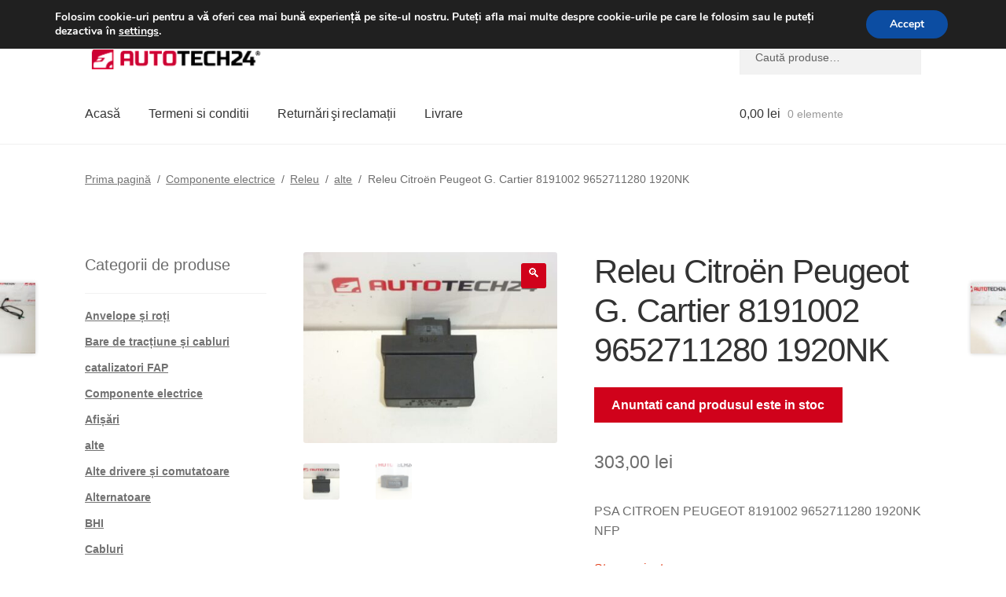

--- FILE ---
content_type: text/html; charset=UTF-8
request_url: https://www.autotech24.ro/releu-citroen-peugeot-g-cartier-8191002-9652711280-1920nk/
body_size: 28268
content:
<!doctype html>
<html lang="ro-RO">
<head>
<meta charset="UTF-8">
<meta name="viewport" content="width=device-width, initial-scale=1">
<link rel="profile" href="http://gmpg.org/xfn/11">
<link rel="pingback" href="https://www.autotech24.ro/xmlrpc.php">
<title>Releu Citroën Peugeot G. Cartier 8191002 9652711280 1920NK | A24 România</title>
<meta name='robots' content='max-image-preview:large' />
<link rel='dns-prefetch' href='//client.crisp.chat' />
<link rel='dns-prefetch' href='//www.googletagmanager.com' />
<link rel="alternate" type="application/rss+xml" title="A24 România &raquo; Flux" href="https://www.autotech24.ro/feed/" />
<link rel="alternate" title="oEmbed (JSON)" type="application/json+oembed" href="https://www.autotech24.ro/wp-json/oembed/1.0/embed?url=https%3A%2F%2Fwww.autotech24.ro%2Freleu-citroen-peugeot-g-cartier-8191002-9652711280-1920nk%2F" />
<link rel="alternate" title="oEmbed (XML)" type="text/xml+oembed" href="https://www.autotech24.ro/wp-json/oembed/1.0/embed?url=https%3A%2F%2Fwww.autotech24.ro%2Freleu-citroen-peugeot-g-cartier-8191002-9652711280-1920nk%2F&#038;format=xml" />
<style>
.lazyload,
.lazyloading {
max-width: 100%;
}
</style>
<style>
.smush-dimensions {
--smush-image-aspect-ratio: auto;
aspect-ratio: var(--smush-image-aspect-ratio);
}
</style>
<style id='wp-img-auto-sizes-contain-inline-css'>
img:is([sizes=auto i],[sizes^="auto," i]){contain-intrinsic-size:3000px 1500px}
/*# sourceURL=wp-img-auto-sizes-contain-inline-css */
</style>
<link rel='stylesheet' id='storefront-top-bar-css' href='https://www.autotech24.ro/wp-content/cache/autoptimize/css/autoptimize_single_f6332e206b2857cfb07d9a4d47ea59ca.css?ver=6.9' media='all' />
<link rel='stylesheet' id='storefront-gutenberg-blocks-css' href='https://www.autotech24.ro/wp-content/cache/autoptimize/css/autoptimize_single_8b2637597ab5218d9ac392df2de3b822.css?ver=4.6.2' media='print' onload="this.media='all'" />
<style id='storefront-gutenberg-blocks-inline-css'>
.wp-block-button__link:not(.has-text-color) {
color: #ffffff;
}
.wp-block-button__link:not(.has-text-color):hover,
.wp-block-button__link:not(.has-text-color):focus,
.wp-block-button__link:not(.has-text-color):active {
color: #ffffff;
}
.wp-block-button__link:not(.has-background) {
background-color: #d0021b;
}
.wp-block-button__link:not(.has-background):hover,
.wp-block-button__link:not(.has-background):focus,
.wp-block-button__link:not(.has-background):active {
border-color: #b70002;
background-color: #b70002;
}
.wc-block-grid__products .wc-block-grid__product .wp-block-button__link {
background-color: #d0021b;
border-color: #d0021b;
color: #ffffff;
}
.wp-block-quote footer,
.wp-block-quote cite,
.wp-block-quote__citation {
color: #6d6d6d;
}
.wp-block-pullquote cite,
.wp-block-pullquote footer,
.wp-block-pullquote__citation {
color: #6d6d6d;
}
.wp-block-image figcaption {
color: #6d6d6d;
}
.wp-block-separator.is-style-dots::before {
color: #333333;
}
.wp-block-file a.wp-block-file__button {
color: #ffffff;
background-color: #d0021b;
border-color: #d0021b;
}
.wp-block-file a.wp-block-file__button:hover,
.wp-block-file a.wp-block-file__button:focus,
.wp-block-file a.wp-block-file__button:active {
color: #ffffff;
background-color: #b70002;
}
.wp-block-code,
.wp-block-preformatted pre {
color: #6d6d6d;
}
.wp-block-table:not( .has-background ):not( .is-style-stripes ) tbody tr:nth-child(2n) td {
background-color: #fdfdfd;
}
.wp-block-cover .wp-block-cover__inner-container h1:not(.has-text-color),
.wp-block-cover .wp-block-cover__inner-container h2:not(.has-text-color),
.wp-block-cover .wp-block-cover__inner-container h3:not(.has-text-color),
.wp-block-cover .wp-block-cover__inner-container h4:not(.has-text-color),
.wp-block-cover .wp-block-cover__inner-container h5:not(.has-text-color),
.wp-block-cover .wp-block-cover__inner-container h6:not(.has-text-color) {
color: #000000;
}
div.wc-block-components-price-slider__range-input-progress,
.rtl .wc-block-components-price-slider__range-input-progress {
--range-color: #d0021b;
}
/* Target only IE11 */
@media all and (-ms-high-contrast: none), (-ms-high-contrast: active) {
.wc-block-components-price-slider__range-input-progress {
background: #d0021b;
}
}
.wc-block-components-button:not(.is-link) {
background-color: #d0021b;
color: #ffffff;
}
.wc-block-components-button:not(.is-link):hover,
.wc-block-components-button:not(.is-link):focus,
.wc-block-components-button:not(.is-link):active {
background-color: #b70002;
color: #ffffff;
}
.wc-block-components-button:not(.is-link):disabled {
background-color: #d0021b;
color: #ffffff;
}
.wc-block-cart__submit-container {
background-color: #ffffff;
}
.wc-block-cart__submit-container::before {
color: rgba(220,220,220,0.5);
}
.wc-block-components-order-summary-item__quantity {
background-color: #ffffff;
border-color: #6d6d6d;
box-shadow: 0 0 0 2px #ffffff;
color: #6d6d6d;
}
/*# sourceURL=storefront-gutenberg-blocks-inline-css */
</style>
<link rel='stylesheet' id='contact-form-7-css' href='https://www.autotech24.ro/wp-content/cache/autoptimize/css/autoptimize_single_64ac31699f5326cb3c76122498b76f66.css?ver=6.1.4' media='print' onload="this.media='all'" />
<link rel='stylesheet' id='photoswipe-css' href='https://www.autotech24.ro/wp-content/plugins/woocommerce/assets/css/photoswipe/photoswipe.min.css?ver=10.4.2' media='all' />
<link rel='stylesheet' id='photoswipe-default-skin-css' href='https://www.autotech24.ro/wp-content/plugins/woocommerce/assets/css/photoswipe/default-skin/default-skin.min.css?ver=10.4.2' media='all' />
<style id='woocommerce-inline-inline-css'>
.woocommerce form .form-row .required { visibility: visible; }
/*# sourceURL=woocommerce-inline-inline-css */
</style>
<link rel='stylesheet' id='storefront-style-css' href='https://www.autotech24.ro/wp-content/cache/autoptimize/css/autoptimize_single_3f8f1d54858e56889e530ec9c52e919e.css?ver=4.6.2' media='all' />
<style id='storefront-style-inline-css'>
.main-navigation ul li a,
.site-title a,
ul.menu li a,
.site-branding h1 a,
button.menu-toggle,
button.menu-toggle:hover,
.handheld-navigation .dropdown-toggle {
color: #333333;
}
button.menu-toggle,
button.menu-toggle:hover {
border-color: #333333;
}
.main-navigation ul li a:hover,
.main-navigation ul li:hover > a,
.site-title a:hover,
.site-header ul.menu li.current-menu-item > a {
color: #747474;
}
table:not( .has-background ) th {
background-color: #f8f8f8;
}
table:not( .has-background ) tbody td {
background-color: #fdfdfd;
}
table:not( .has-background ) tbody tr:nth-child(2n) td,
fieldset,
fieldset legend {
background-color: #fbfbfb;
}
.site-header,
.secondary-navigation ul ul,
.main-navigation ul.menu > li.menu-item-has-children:after,
.secondary-navigation ul.menu ul,
.storefront-handheld-footer-bar,
.storefront-handheld-footer-bar ul li > a,
.storefront-handheld-footer-bar ul li.search .site-search,
button.menu-toggle,
button.menu-toggle:hover {
background-color: #ffffff;
}
p.site-description,
.site-header,
.storefront-handheld-footer-bar {
color: #404040;
}
button.menu-toggle:after,
button.menu-toggle:before,
button.menu-toggle span:before {
background-color: #333333;
}
h1, h2, h3, h4, h5, h6, .wc-block-grid__product-title {
color: #333333;
}
.widget h1 {
border-bottom-color: #333333;
}
body,
.secondary-navigation a {
color: #6d6d6d;
}
.widget-area .widget a,
.hentry .entry-header .posted-on a,
.hentry .entry-header .post-author a,
.hentry .entry-header .post-comments a,
.hentry .entry-header .byline a {
color: #727272;
}
a {
color: #d0021b;
}
a:focus,
button:focus,
.button.alt:focus,
input:focus,
textarea:focus,
input[type="button"]:focus,
input[type="reset"]:focus,
input[type="submit"]:focus,
input[type="email"]:focus,
input[type="tel"]:focus,
input[type="url"]:focus,
input[type="password"]:focus,
input[type="search"]:focus {
outline-color: #d0021b;
}
button, input[type="button"], input[type="reset"], input[type="submit"], .button, .widget a.button {
background-color: #d0021b;
border-color: #d0021b;
color: #ffffff;
}
button:hover, input[type="button"]:hover, input[type="reset"]:hover, input[type="submit"]:hover, .button:hover, .widget a.button:hover {
background-color: #b70002;
border-color: #b70002;
color: #ffffff;
}
button.alt, input[type="button"].alt, input[type="reset"].alt, input[type="submit"].alt, .button.alt, .widget-area .widget a.button.alt {
background-color: #d0021b;
border-color: #d0021b;
color: #ffffff;
}
button.alt:hover, input[type="button"].alt:hover, input[type="reset"].alt:hover, input[type="submit"].alt:hover, .button.alt:hover, .widget-area .widget a.button.alt:hover {
background-color: #b70002;
border-color: #b70002;
color: #ffffff;
}
.pagination .page-numbers li .page-numbers.current {
background-color: #e6e6e6;
color: #636363;
}
#comments .comment-list .comment-content .comment-text {
background-color: #f8f8f8;
}
.site-footer {
background-color: #f0f0f0;
color: #6d6d6d;
}
.site-footer a:not(.button):not(.components-button) {
color: #333333;
}
.site-footer .storefront-handheld-footer-bar a:not(.button):not(.components-button) {
color: #333333;
}
.site-footer h1, .site-footer h2, .site-footer h3, .site-footer h4, .site-footer h5, .site-footer h6, .site-footer .widget .widget-title, .site-footer .widget .widgettitle {
color: #333333;
}
.page-template-template-homepage.has-post-thumbnail .type-page.has-post-thumbnail .entry-title {
color: #000000;
}
.page-template-template-homepage.has-post-thumbnail .type-page.has-post-thumbnail .entry-content {
color: #000000;
}
@media screen and ( min-width: 768px ) {
.secondary-navigation ul.menu a:hover {
color: #595959;
}
.secondary-navigation ul.menu a {
color: #404040;
}
.main-navigation ul.menu ul.sub-menu,
.main-navigation ul.nav-menu ul.children {
background-color: #f0f0f0;
}
.site-header {
border-bottom-color: #f0f0f0;
}
}
/*# sourceURL=storefront-style-inline-css */
</style>
<link rel='stylesheet' id='flexible-shipping-free-shipping-css' href='https://www.autotech24.ro/wp-content/cache/autoptimize/css/autoptimize_single_0897f36447762add323908ce82f10a39.css?ver=6.5.1.2' media='print' onload="this.media='all'" />
<link rel='stylesheet' id='algolia-autocomplete-css' href='https://www.autotech24.ro/wp-content/cache/autoptimize/css/autoptimize_single_ab7b90fcc49dbe4c4a14e81f93361078.css?ver=2.11.1' media='print' onload="this.media='all'" />
<link rel='stylesheet' id='storefront-woocommerce-style-css' href='https://www.autotech24.ro/wp-content/cache/autoptimize/css/autoptimize_single_478c843a38b66c5abd3baf9a39caa5b0.css?ver=4.6.2' media='all' />
<style id='storefront-woocommerce-style-inline-css'>
@font-face {
font-family: star;
src: url(https://www.autotech24.ro/wp-content/plugins/woocommerce/assets/fonts/star.eot);
src:
url(https://www.autotech24.ro/wp-content/plugins/woocommerce/assets/fonts/star.eot?#iefix) format("embedded-opentype"),
url(https://www.autotech24.ro/wp-content/plugins/woocommerce/assets/fonts/star.woff) format("woff"),
url(https://www.autotech24.ro/wp-content/plugins/woocommerce/assets/fonts/star.ttf) format("truetype"),
url(https://www.autotech24.ro/wp-content/plugins/woocommerce/assets/fonts/star.svg#star) format("svg");
font-weight: 400;
font-style: normal;
}
@font-face {
font-family: WooCommerce;
src: url(https://www.autotech24.ro/wp-content/plugins/woocommerce/assets/fonts/WooCommerce.eot);
src:
url(https://www.autotech24.ro/wp-content/plugins/woocommerce/assets/fonts/WooCommerce.eot?#iefix) format("embedded-opentype"),
url(https://www.autotech24.ro/wp-content/plugins/woocommerce/assets/fonts/WooCommerce.woff) format("woff"),
url(https://www.autotech24.ro/wp-content/plugins/woocommerce/assets/fonts/WooCommerce.ttf) format("truetype"),
url(https://www.autotech24.ro/wp-content/plugins/woocommerce/assets/fonts/WooCommerce.svg#WooCommerce) format("svg");
font-weight: 400;
font-style: normal;
}
a.cart-contents,
.site-header-cart .widget_shopping_cart a {
color: #333333;
}
a.cart-contents:hover,
.site-header-cart .widget_shopping_cart a:hover,
.site-header-cart:hover > li > a {
color: #747474;
}
table.cart td.product-remove,
table.cart td.actions {
border-top-color: #ffffff;
}
.storefront-handheld-footer-bar ul li.cart .count {
background-color: #333333;
color: #ffffff;
border-color: #ffffff;
}
.woocommerce-tabs ul.tabs li.active a,
ul.products li.product .price,
.onsale,
.wc-block-grid__product-onsale,
.widget_search form:before,
.widget_product_search form:before {
color: #6d6d6d;
}
.woocommerce-breadcrumb a,
a.woocommerce-review-link,
.product_meta a {
color: #727272;
}
.wc-block-grid__product-onsale,
.onsale {
border-color: #6d6d6d;
}
.star-rating span:before,
.quantity .plus, .quantity .minus,
p.stars a:hover:after,
p.stars a:after,
.star-rating span:before,
#payment .payment_methods li input[type=radio]:first-child:checked+label:before {
color: #d0021b;
}
.widget_price_filter .ui-slider .ui-slider-range,
.widget_price_filter .ui-slider .ui-slider-handle {
background-color: #d0021b;
}
.order_details {
background-color: #f8f8f8;
}
.order_details > li {
border-bottom: 1px dotted #e3e3e3;
}
.order_details:before,
.order_details:after {
background: -webkit-linear-gradient(transparent 0,transparent 0),-webkit-linear-gradient(135deg,#f8f8f8 33.33%,transparent 33.33%),-webkit-linear-gradient(45deg,#f8f8f8 33.33%,transparent 33.33%)
}
#order_review {
background-color: #ffffff;
}
#payment .payment_methods > li .payment_box,
#payment .place-order {
background-color: #fafafa;
}
#payment .payment_methods > li:not(.woocommerce-notice) {
background-color: #f5f5f5;
}
#payment .payment_methods > li:not(.woocommerce-notice):hover {
background-color: #f0f0f0;
}
.woocommerce-pagination .page-numbers li .page-numbers.current {
background-color: #e6e6e6;
color: #636363;
}
.wc-block-grid__product-onsale,
.onsale,
.woocommerce-pagination .page-numbers li .page-numbers:not(.current) {
color: #6d6d6d;
}
p.stars a:before,
p.stars a:hover~a:before,
p.stars.selected a.active~a:before {
color: #6d6d6d;
}
p.stars.selected a.active:before,
p.stars:hover a:before,
p.stars.selected a:not(.active):before,
p.stars.selected a.active:before {
color: #d0021b;
}
.single-product div.product .woocommerce-product-gallery .woocommerce-product-gallery__trigger {
background-color: #d0021b;
color: #ffffff;
}
.single-product div.product .woocommerce-product-gallery .woocommerce-product-gallery__trigger:hover {
background-color: #b70002;
border-color: #b70002;
color: #ffffff;
}
.button.added_to_cart:focus,
.button.wc-forward:focus {
outline-color: #d0021b;
}
.added_to_cart,
.site-header-cart .widget_shopping_cart a.button,
.wc-block-grid__products .wc-block-grid__product .wp-block-button__link {
background-color: #d0021b;
border-color: #d0021b;
color: #ffffff;
}
.added_to_cart:hover,
.site-header-cart .widget_shopping_cart a.button:hover,
.wc-block-grid__products .wc-block-grid__product .wp-block-button__link:hover {
background-color: #b70002;
border-color: #b70002;
color: #ffffff;
}
.added_to_cart.alt, .added_to_cart, .widget a.button.checkout {
background-color: #d0021b;
border-color: #d0021b;
color: #ffffff;
}
.added_to_cart.alt:hover, .added_to_cart:hover, .widget a.button.checkout:hover {
background-color: #b70002;
border-color: #b70002;
color: #ffffff;
}
.button.loading {
color: #d0021b;
}
.button.loading:hover {
background-color: #d0021b;
}
.button.loading:after {
color: #ffffff;
}
@media screen and ( min-width: 768px ) {
.site-header-cart .widget_shopping_cart,
.site-header .product_list_widget li .quantity {
color: #404040;
}
.site-header-cart .widget_shopping_cart .buttons,
.site-header-cart .widget_shopping_cart .total {
background-color: #f5f5f5;
}
.site-header-cart .widget_shopping_cart {
background-color: #f0f0f0;
}
}
.storefront-product-pagination a {
color: #6d6d6d;
background-color: #ffffff;
}
.storefront-sticky-add-to-cart {
color: #6d6d6d;
background-color: #ffffff;
}
.storefront-sticky-add-to-cart a:not(.button) {
color: #333333;
}
/*# sourceURL=storefront-woocommerce-style-inline-css */
</style>
<link rel='stylesheet' id='storefront-child-style-css' href='https://www.autotech24.ro/wp-content/cache/autoptimize/css/autoptimize_single_de3b2483ba9a4ae58e063c50d50a733a.css?ver=2.5.6' media='print' onload="this.media='all'" />
<link rel='stylesheet' id='moove_gdpr_frontend-css' href='https://www.autotech24.ro/wp-content/cache/autoptimize/css/autoptimize_single_fa720c8532a35a9ee87600b97339b760.css?ver=5.0.9' media='all' />
<style id='moove_gdpr_frontend-inline-css'>
#moove_gdpr_cookie_modal,#moove_gdpr_cookie_info_bar,.gdpr_cookie_settings_shortcode_content{font-family:&#039;Nunito&#039;,sans-serif}#moove_gdpr_save_popup_settings_button{background-color:#373737;color:#fff}#moove_gdpr_save_popup_settings_button:hover{background-color:#000}#moove_gdpr_cookie_info_bar .moove-gdpr-info-bar-container .moove-gdpr-info-bar-content a.mgbutton,#moove_gdpr_cookie_info_bar .moove-gdpr-info-bar-container .moove-gdpr-info-bar-content button.mgbutton{background-color:#0C4DA2}#moove_gdpr_cookie_modal .moove-gdpr-modal-content .moove-gdpr-modal-footer-content .moove-gdpr-button-holder a.mgbutton,#moove_gdpr_cookie_modal .moove-gdpr-modal-content .moove-gdpr-modal-footer-content .moove-gdpr-button-holder button.mgbutton,.gdpr_cookie_settings_shortcode_content .gdpr-shr-button.button-green{background-color:#0C4DA2;border-color:#0C4DA2}#moove_gdpr_cookie_modal .moove-gdpr-modal-content .moove-gdpr-modal-footer-content .moove-gdpr-button-holder a.mgbutton:hover,#moove_gdpr_cookie_modal .moove-gdpr-modal-content .moove-gdpr-modal-footer-content .moove-gdpr-button-holder button.mgbutton:hover,.gdpr_cookie_settings_shortcode_content .gdpr-shr-button.button-green:hover{background-color:#fff;color:#0C4DA2}#moove_gdpr_cookie_modal .moove-gdpr-modal-content .moove-gdpr-modal-close i,#moove_gdpr_cookie_modal .moove-gdpr-modal-content .moove-gdpr-modal-close span.gdpr-icon{background-color:#0C4DA2;border:1px solid #0C4DA2}#moove_gdpr_cookie_info_bar span.moove-gdpr-infobar-allow-all.focus-g,#moove_gdpr_cookie_info_bar span.moove-gdpr-infobar-allow-all:focus,#moove_gdpr_cookie_info_bar button.moove-gdpr-infobar-allow-all.focus-g,#moove_gdpr_cookie_info_bar button.moove-gdpr-infobar-allow-all:focus,#moove_gdpr_cookie_info_bar span.moove-gdpr-infobar-reject-btn.focus-g,#moove_gdpr_cookie_info_bar span.moove-gdpr-infobar-reject-btn:focus,#moove_gdpr_cookie_info_bar button.moove-gdpr-infobar-reject-btn.focus-g,#moove_gdpr_cookie_info_bar button.moove-gdpr-infobar-reject-btn:focus,#moove_gdpr_cookie_info_bar span.change-settings-button.focus-g,#moove_gdpr_cookie_info_bar span.change-settings-button:focus,#moove_gdpr_cookie_info_bar button.change-settings-button.focus-g,#moove_gdpr_cookie_info_bar button.change-settings-button:focus{-webkit-box-shadow:0 0 1px 3px #0C4DA2;-moz-box-shadow:0 0 1px 3px #0C4DA2;box-shadow:0 0 1px 3px #0C4DA2}#moove_gdpr_cookie_modal .moove-gdpr-modal-content .moove-gdpr-modal-close i:hover,#moove_gdpr_cookie_modal .moove-gdpr-modal-content .moove-gdpr-modal-close span.gdpr-icon:hover,#moove_gdpr_cookie_info_bar span[data-href]>u.change-settings-button{color:#0C4DA2}#moove_gdpr_cookie_modal .moove-gdpr-modal-content .moove-gdpr-modal-left-content #moove-gdpr-menu li.menu-item-selected a span.gdpr-icon,#moove_gdpr_cookie_modal .moove-gdpr-modal-content .moove-gdpr-modal-left-content #moove-gdpr-menu li.menu-item-selected button span.gdpr-icon{color:inherit}#moove_gdpr_cookie_modal .moove-gdpr-modal-content .moove-gdpr-modal-left-content #moove-gdpr-menu li a span.gdpr-icon,#moove_gdpr_cookie_modal .moove-gdpr-modal-content .moove-gdpr-modal-left-content #moove-gdpr-menu li button span.gdpr-icon{color:inherit}#moove_gdpr_cookie_modal .gdpr-acc-link{line-height:0;font-size:0;color:transparent;position:absolute}#moove_gdpr_cookie_modal .moove-gdpr-modal-content .moove-gdpr-modal-close:hover i,#moove_gdpr_cookie_modal .moove-gdpr-modal-content .moove-gdpr-modal-left-content #moove-gdpr-menu li a,#moove_gdpr_cookie_modal .moove-gdpr-modal-content .moove-gdpr-modal-left-content #moove-gdpr-menu li button,#moove_gdpr_cookie_modal .moove-gdpr-modal-content .moove-gdpr-modal-left-content #moove-gdpr-menu li button i,#moove_gdpr_cookie_modal .moove-gdpr-modal-content .moove-gdpr-modal-left-content #moove-gdpr-menu li a i,#moove_gdpr_cookie_modal .moove-gdpr-modal-content .moove-gdpr-tab-main .moove-gdpr-tab-main-content a:hover,#moove_gdpr_cookie_info_bar.moove-gdpr-dark-scheme .moove-gdpr-info-bar-container .moove-gdpr-info-bar-content a.mgbutton:hover,#moove_gdpr_cookie_info_bar.moove-gdpr-dark-scheme .moove-gdpr-info-bar-container .moove-gdpr-info-bar-content button.mgbutton:hover,#moove_gdpr_cookie_info_bar.moove-gdpr-dark-scheme .moove-gdpr-info-bar-container .moove-gdpr-info-bar-content a:hover,#moove_gdpr_cookie_info_bar.moove-gdpr-dark-scheme .moove-gdpr-info-bar-container .moove-gdpr-info-bar-content button:hover,#moove_gdpr_cookie_info_bar.moove-gdpr-dark-scheme .moove-gdpr-info-bar-container .moove-gdpr-info-bar-content span.change-settings-button:hover,#moove_gdpr_cookie_info_bar.moove-gdpr-dark-scheme .moove-gdpr-info-bar-container .moove-gdpr-info-bar-content button.change-settings-button:hover,#moove_gdpr_cookie_info_bar.moove-gdpr-dark-scheme .moove-gdpr-info-bar-container .moove-gdpr-info-bar-content u.change-settings-button:hover,#moove_gdpr_cookie_info_bar span[data-href]>u.change-settings-button,#moove_gdpr_cookie_info_bar.moove-gdpr-dark-scheme .moove-gdpr-info-bar-container .moove-gdpr-info-bar-content a.mgbutton.focus-g,#moove_gdpr_cookie_info_bar.moove-gdpr-dark-scheme .moove-gdpr-info-bar-container .moove-gdpr-info-bar-content button.mgbutton.focus-g,#moove_gdpr_cookie_info_bar.moove-gdpr-dark-scheme .moove-gdpr-info-bar-container .moove-gdpr-info-bar-content a.focus-g,#moove_gdpr_cookie_info_bar.moove-gdpr-dark-scheme .moove-gdpr-info-bar-container .moove-gdpr-info-bar-content button.focus-g,#moove_gdpr_cookie_info_bar.moove-gdpr-dark-scheme .moove-gdpr-info-bar-container .moove-gdpr-info-bar-content a.mgbutton:focus,#moove_gdpr_cookie_info_bar.moove-gdpr-dark-scheme .moove-gdpr-info-bar-container .moove-gdpr-info-bar-content button.mgbutton:focus,#moove_gdpr_cookie_info_bar.moove-gdpr-dark-scheme .moove-gdpr-info-bar-container .moove-gdpr-info-bar-content a:focus,#moove_gdpr_cookie_info_bar.moove-gdpr-dark-scheme .moove-gdpr-info-bar-container .moove-gdpr-info-bar-content button:focus,#moove_gdpr_cookie_info_bar.moove-gdpr-dark-scheme .moove-gdpr-info-bar-container .moove-gdpr-info-bar-content span.change-settings-button.focus-g,span.change-settings-button:focus,button.change-settings-button.focus-g,button.change-settings-button:focus,#moove_gdpr_cookie_info_bar.moove-gdpr-dark-scheme .moove-gdpr-info-bar-container .moove-gdpr-info-bar-content u.change-settings-button.focus-g,#moove_gdpr_cookie_info_bar.moove-gdpr-dark-scheme .moove-gdpr-info-bar-container .moove-gdpr-info-bar-content u.change-settings-button:focus{color:#0C4DA2}#moove_gdpr_cookie_modal .moove-gdpr-branding.focus-g span,#moove_gdpr_cookie_modal .moove-gdpr-modal-content .moove-gdpr-tab-main a.focus-g,#moove_gdpr_cookie_modal .moove-gdpr-modal-content .moove-gdpr-tab-main .gdpr-cd-details-toggle.focus-g{color:#0C4DA2}#moove_gdpr_cookie_modal.gdpr_lightbox-hide{display:none}
/*# sourceURL=moove_gdpr_frontend-inline-css */
</style>
<script src="https://www.autotech24.ro/wp-includes/js/dist/hooks.min.js?ver=dd5603f07f9220ed27f1" id="wp-hooks-js"></script>
<script src="https://www.autotech24.ro/wp-includes/js/jquery/jquery.min.js?ver=3.7.1" id="jquery-core-js"></script>
<script src="https://www.autotech24.ro/wp-content/plugins/woocommerce/assets/js/jquery-blockui/jquery.blockUI.min.js?ver=2.7.0-wc.10.4.2" id="wc-jquery-blockui-js" defer data-wp-strategy="defer"></script>
<script id="wc-add-to-cart-js-extra">
var wc_add_to_cart_params = {"ajax_url":"/wp-admin/admin-ajax.php","wc_ajax_url":"/?wc-ajax=%%endpoint%%","i18n_view_cart":"Vezi co\u0219ul","cart_url":"https://www.autotech24.ro/cart/","is_cart":"","cart_redirect_after_add":"no"};
//# sourceURL=wc-add-to-cart-js-extra
</script>
<script src="https://www.autotech24.ro/wp-content/plugins/woocommerce/assets/js/frontend/add-to-cart.min.js?ver=10.4.2" id="wc-add-to-cart-js" defer data-wp-strategy="defer"></script>
<script src="https://www.autotech24.ro/wp-content/plugins/woocommerce/assets/js/zoom/jquery.zoom.min.js?ver=1.7.21-wc.10.4.2" id="wc-zoom-js" defer data-wp-strategy="defer"></script>
<script src="https://www.autotech24.ro/wp-content/plugins/woocommerce/assets/js/flexslider/jquery.flexslider.min.js?ver=2.7.2-wc.10.4.2" id="wc-flexslider-js" defer data-wp-strategy="defer"></script>
<script src="https://www.autotech24.ro/wp-content/plugins/woocommerce/assets/js/photoswipe/photoswipe.min.js?ver=4.1.1-wc.10.4.2" id="wc-photoswipe-js" defer data-wp-strategy="defer"></script>
<script src="https://www.autotech24.ro/wp-content/plugins/woocommerce/assets/js/photoswipe/photoswipe-ui-default.min.js?ver=4.1.1-wc.10.4.2" id="wc-photoswipe-ui-default-js" defer data-wp-strategy="defer"></script>
<script id="wc-single-product-js-extra">
var wc_single_product_params = {"i18n_required_rating_text":"Te rog selecteaz\u0103 o evaluare","i18n_rating_options":["Una din 5 stele","2 din 5 stele","3 din 5 stele","4 din 5 stele","5 din 5 stele"],"i18n_product_gallery_trigger_text":"Vezi galeria cu imagini pe ecran \u00eentreg","review_rating_required":"yes","flexslider":{"rtl":false,"animation":"slide","smoothHeight":true,"directionNav":false,"controlNav":"thumbnails","slideshow":false,"animationSpeed":500,"animationLoop":false,"allowOneSlide":false},"zoom_enabled":"1","zoom_options":[],"photoswipe_enabled":"1","photoswipe_options":{"shareEl":false,"closeOnScroll":false,"history":false,"hideAnimationDuration":0,"showAnimationDuration":0},"flexslider_enabled":"1"};
//# sourceURL=wc-single-product-js-extra
</script>
<script src="https://www.autotech24.ro/wp-content/plugins/woocommerce/assets/js/frontend/single-product.min.js?ver=10.4.2" id="wc-single-product-js" defer data-wp-strategy="defer"></script>
<script src="https://www.autotech24.ro/wp-content/plugins/woocommerce/assets/js/js-cookie/js.cookie.min.js?ver=2.1.4-wc.10.4.2" id="wc-js-cookie-js" defer data-wp-strategy="defer"></script>
<script id="woocommerce-js-extra">
var woocommerce_params = {"ajax_url":"/wp-admin/admin-ajax.php","wc_ajax_url":"/?wc-ajax=%%endpoint%%","i18n_password_show":"Arat\u0103 parola","i18n_password_hide":"Ascunde parola"};
//# sourceURL=woocommerce-js-extra
</script>
<script src="https://www.autotech24.ro/wp-content/plugins/woocommerce/assets/js/frontend/woocommerce.min.js?ver=10.4.2" id="woocommerce-js" defer data-wp-strategy="defer"></script>
<script id="wc-cart-fragments-js-extra">
var wc_cart_fragments_params = {"ajax_url":"/wp-admin/admin-ajax.php","wc_ajax_url":"/?wc-ajax=%%endpoint%%","cart_hash_key":"wc_cart_hash_5cb46c81b45c4239b7754c3e57d174aa","fragment_name":"wc_fragments_5cb46c81b45c4239b7754c3e57d174aa","request_timeout":"5000"};
//# sourceURL=wc-cart-fragments-js-extra
</script>
<script src="https://www.autotech24.ro/wp-content/plugins/woocommerce/assets/js/frontend/cart-fragments.min.js?ver=10.4.2" id="wc-cart-fragments-js" defer data-wp-strategy="defer"></script>
<script id="wpm-js-extra">
var wpm = {"ajax_url":"https://www.autotech24.ro/wp-admin/admin-ajax.php","root":"https://www.autotech24.ro/wp-json/","nonce_wp_rest":"d0e663d76a","nonce_ajax":"0df5da8b20"};
//# sourceURL=wpm-js-extra
</script>
<script src="https://www.autotech24.ro/wp-content/plugins/woocommerce-google-adwords-conversion-tracking-tag/js/public/free/wpm-public.p1.min.js?ver=1.54.1" id="wpm-js"></script>
<!-- Google tag (gtag.js) snippet added by Site Kit -->
<!-- Google Analytics snippet added by Site Kit -->
<script src="https://www.googletagmanager.com/gtag/js?id=G-1D87GX8FL2" id="google_gtagjs-js" async></script>
<script id="google_gtagjs-js-after">
window.dataLayer = window.dataLayer || [];function gtag(){dataLayer.push(arguments);}
gtag("set","linker",{"domains":["www.autotech24.ro"]});
gtag("js", new Date());
gtag("set", "developer_id.dZTNiMT", true);
gtag("config", "G-1D87GX8FL2");
//# sourceURL=google_gtagjs-js-after
</script>
<link rel="https://api.w.org/" href="https://www.autotech24.ro/wp-json/" /><link rel="alternate" title="JSON" type="application/json" href="https://www.autotech24.ro/wp-json/wp/v2/product/120319" /><link rel="EditURI" type="application/rsd+xml" title="RSD" href="https://www.autotech24.ro/xmlrpc.php?rsd" />
<meta name="generator" content="WordPress 6.9" />
<link rel='shortlink' href='https://www.autotech24.ro/?p=120319' />
<meta name="generator" content="Site Kit by Google 1.168.0" />		<script>
document.documentElement.className = document.documentElement.className.replace('no-js', 'js');
</script>
<style>
.no-js img.lazyload {
display: none;
}
figure.wp-block-image img.lazyloading {
min-width: 150px;
}
.lazyload,
.lazyloading {
--smush-placeholder-width: 100px;
--smush-placeholder-aspect-ratio: 1/1;
width: var(--smush-image-width, var(--smush-placeholder-width)) !important;
aspect-ratio: var(--smush-image-aspect-ratio, var(--smush-placeholder-aspect-ratio)) !important;
}
.lazyload {
opacity: 0;
}
.lazyloading {
border: 0 !important;
opacity: 1;
background: #F3F3F3 url('https://www.autotech24.ro/wp-content/plugins/wp-smush-pro/app/assets/images/smush-placeholder.png') no-repeat center !important;
background-size: 16px auto !important;
min-width: 16px;
}
</style>
<link rel="apple-touch-icon" sizes="57x57" href="/apple-icon-57x57.png">
<link rel="apple-touch-icon" sizes="60x60" href="/apple-icon-60x60.png">
<link rel="apple-touch-icon" sizes="72x72" href="/apple-icon-72x72.png">
<link rel="apple-touch-icon" sizes="76x76" href="/apple-icon-76x76.png">
<link rel="apple-touch-icon" sizes="114x114" href="/apple-icon-114x114.png">
<link rel="apple-touch-icon" sizes="120x120" href="/apple-icon-120x120.png">
<link rel="apple-touch-icon" sizes="144x144" href="/apple-icon-144x144.png">
<link rel="apple-touch-icon" sizes="152x152" href="/apple-icon-152x152.png">
<link rel="apple-touch-icon" sizes="180x180" href="/apple-icon-180x180.png">
<link rel="icon" type="image/png" sizes="192x192"  href="/android-icon-192x192.png">
<link rel="icon" type="image/png" sizes="32x32" href="/favicon-32x32.png">
<link rel="icon" type="image/png" sizes="96x96" href="/favicon-96x96.png">
<link rel="icon" type="image/png" sizes="16x16" href="/favicon-16x16.png">
<link rel="manifest" href="/manifest.json">
<meta name="msapplication-TileColor" content="#ffffff">
<meta name="msapplication-TileImage" content="/ms-icon-144x144.png">
<meta name="theme-color" content="#ffffff">
<noscript><style>.woocommerce-product-gallery{ opacity: 1 !important; }</style></noscript>
<!-- START Pixel Manager for WooCommerce -->
<script>
window.wpmDataLayer = window.wpmDataLayer || {};
window.wpmDataLayer = Object.assign(window.wpmDataLayer, {"cart":{},"cart_item_keys":{},"version":{"number":"1.54.1","pro":false,"eligible_for_updates":false,"distro":"fms","beta":false,"show":true},"pixels":[],"shop":{"list_name":"Product | Releu Citroën Peugeot G. Cartier 8191002 9652711280 1920NK","list_id":"product_releu-citroen-peugeot-g-cartier-8191002-9652711280-1920nk","page_type":"product","product_type":"simple","currency":"RON","selectors":{"addToCart":[],"beginCheckout":[]},"order_duplication_prevention":true,"view_item_list_trigger":{"test_mode":false,"background_color":"green","opacity":0.5,"repeat":true,"timeout":1000,"threshold":0.8},"variations_output":true,"session_active":false},"page":{"id":120319,"title":"Releu Citroën Peugeot G. Cartier 8191002 9652711280 1920NK","type":"product","categories":[],"parent":{"id":0,"title":"Releu Citroën Peugeot G. Cartier 8191002 9652711280 1920NK","type":"product","categories":[]}},"general":{"user_logged_in":false,"scroll_tracking_thresholds":[],"page_id":120319,"exclude_domains":[],"server_2_server":{"active":false,"user_agent_exclude_patterns":[],"ip_exclude_list":[],"pageview_event_s2s":{"is_active":false,"pixels":[]}},"consent_management":{"explicit_consent":false},"lazy_load_pmw":false,"chunk_base_path":"https://www.autotech24.ro/wp-content/plugins/woocommerce-google-adwords-conversion-tracking-tag/js/public/free/","modules":{"load_deprecated_functions":false}}});
</script>
<!-- END Pixel Manager for WooCommerce -->
<meta name="pm-dataLayer-meta" content="120319" class="wpmProductId"
data-id="120319">
<script>
(window.wpmDataLayer = window.wpmDataLayer || {}).products                = window.wpmDataLayer.products || {};
window.wpmDataLayer.products[120319] = {"id":"120319","sku":"5846-N11_K25","price":303,"brand":"","quantity":1,"dyn_r_ids":{"post_id":"120319","sku":"5846-N11_K25","gpf":"woocommerce_gpf_120319","gla":"gla_120319"},"is_variable":false,"type":"simple","name":"Releu Citroën Peugeot G. Cartier 8191002 9652711280 1920NK","category":["alte","Componente electrice","Releu"],"is_variation":false};
</script>
<!-- SEO meta tags powered by SmartCrawl https://wpmudev.com/project/smartcrawl-wordpress-seo/ -->
<link rel="canonical" href="https://www.autotech24.ro/releu-citroen-peugeot-g-cartier-8191002-9652711280-1920nk/" />
<meta name="description" content="PSA CITROEN PEUGEOT 8191002 9652711280 1920NK NFP" />
<script type="application/ld+json">{"@context":"https:\/\/schema.org","@graph":[{"@type":"Organization","@id":"https:\/\/www.autotech24.ro\/#schema-publishing-organization","url":"https:\/\/www.autotech24.ro","name":"A24 Rom\u00e2nia","logo":{"@type":"ImageObject","@id":"https:\/\/www.autotech24.ro\/#schema-organization-logo","url":"https:\/\/www.autotech24.ro\/wp-content\/uploads\/2022\/10\/AutoTech-WP.gif","height":60,"width":60}},{"@type":"WebSite","@id":"https:\/\/www.autotech24.ro\/#schema-website","url":"https:\/\/www.autotech24.ro","name":"A24 Rom\u00e2nia","encoding":"UTF-8","potentialAction":{"@type":"SearchAction","target":"https:\/\/www.autotech24.ro\/search\/{search_term_string}\/","query-input":"required name=search_term_string"},"image":{"@type":"ImageObject","@id":"https:\/\/www.autotech24.ro\/#schema-site-logo","url":"https:\/\/www.autotech24.ro\/wp-content\/uploads\/2022\/10\/AutoTech-WP.gif","height":93,"width":470}},{"@type":"BreadcrumbList","@id":"https:\/\/www.autotech24.ro\/releu-citroen-peugeot-g-cartier-8191002-9652711280-1920nk?page&post_type=product&product=releu-citroen-peugeot-g-cartier-8191002-9652711280-1920nk&name=releu-citroen-peugeot-g-cartier-8191002-9652711280-1920nk\/#breadcrumb","itemListElement":[{"@type":"ListItem","position":1,"name":"Home","item":"https:\/\/www.autotech24.ro"},{"@type":"ListItem","position":2,"name":"Piese de schimb Citro\u00ebn Peugeot","item":"https:\/\/www.autotech24.ro\/"},{"@type":"ListItem","position":3,"name":"Releu Citro\u00ebn Peugeot G. Cartier 8191002 9652711280 1920NK"}]},{"@type":"Person","@id":"https:\/\/www.autotech24.ro\/author\/#schema-author"},{"@type":"WebPage","@id":"https:\/\/www.autotech24.ro\/releu-citroen-peugeot-g-cartier-8191002-9652711280-1920nk\/#schema-webpage","isPartOf":{"@id":"https:\/\/www.autotech24.ro\/#schema-website"},"publisher":{"@id":"https:\/\/www.autotech24.ro\/#schema-publishing-organization"},"url":"https:\/\/www.autotech24.ro\/releu-citroen-peugeot-g-cartier-8191002-9652711280-1920nk\/","hasPart":[{"@type":"SiteNavigationElement","@id":"https:\/\/www.autotech24.ro\/releu-citroen-peugeot-g-cartier-8191002-9652711280-1920nk\/#schema-nav-element-17441","name":"Acas\u0103","url":"https:\/\/www.autotech24.ro\/"},{"@type":"SiteNavigationElement","@id":"https:\/\/www.autotech24.ro\/releu-citroen-peugeot-g-cartier-8191002-9652711280-1920nk\/#schema-nav-element-17442","name":"","url":"https:\/\/www.autotech24.ro\/termeni-si-conditii\/"},{"@type":"SiteNavigationElement","@id":"https:\/\/www.autotech24.ro\/releu-citroen-peugeot-g-cartier-8191002-9652711280-1920nk\/#schema-nav-element-174127","name":"Return\u0103ri\u202f\u015fi\u202freclama\u021bii","url":"https:\/\/www.autotech24.ro\/procedura-de-reclamatie\/"},{"@type":"SiteNavigationElement","@id":"https:\/\/www.autotech24.ro\/releu-citroen-peugeot-g-cartier-8191002-9652711280-1920nk\/#schema-nav-element-17443","name":"","url":"https:\/\/www.autotech24.ro\/livrare\/"}]},{"@type":"Product","name":"Releu Citro\u00ebn Peugeot G. Cartier 8191002 9652711280 1920NK","description":"PSA CITROEN PEUGEOT 8191002 9652711280 1920NK NFP","sku":"5846-N11_K25","image":[{"@type":"ImageObject","@id":"https:\/\/www.autotech24.ro\/releu-citroen-peugeot-g-cartier-8191002-9652711280-1920nk\/#schema-article-image","url":"https:\/\/www.autotech24.ro\/wp-content\/uploads\/2025\/03\/P1150340.jpg","height":"480","width":"640"}],"brand":{"@type":"Brand","name":"Citro\u00ebn \/ Peugeot"},"offers":[{"@type":"Offer","availability":"OutOfStock","price":"303","priceCurrency":"RON","priceValidUntil":"2026-12-31","url":"https:\/\/www.autotech24.ro\/releu-citroen-peugeot-g-cartier-8191002-9652711280-1920nk\/"}]}]}</script>
<meta property="og:type" content="og:product" />
<meta property="og:url" content="https://www.autotech24.ro/releu-citroen-peugeot-g-cartier-8191002-9652711280-1920nk/" />
<meta property="og:title" content="Releu Citroën Peugeot G. Cartier 8191002 9652711280 1920NK | A24 România" />
<meta property="og:description" content="PSA CITROEN PEUGEOT 8191002 9652711280 1920NK NFP" />
<meta property="og:image" content="https://www.autotech24.ro/wp-content/uploads/2025/03/P1150340.jpg" />
<meta property="og:image:width" content="640" />
<meta property="og:image:height" content="480" />
<meta property="product:price:amount" content="303.00" />
<meta property="product:price:currency" content="RON" />
<meta property="og:availability" content="out of stock" />
<meta property="product:availability" content="out of stock" />
<meta name="twitter:card" content="summary_large_image" />
<meta name="twitter:title" content="Releu Citroën Peugeot G. Cartier 8191002 9652711280 1920NK | A24 România" />
<meta name="twitter:description" content="PSA CITROEN PEUGEOT 8191002 9652711280 1920NK NFP" />
<meta name="twitter:image" content="https://www.autotech24.ro/wp-content/uploads/2025/03/P1150340.jpg" />
<!-- /SEO -->
<style type="text/css">
.woa-top-bar-wrap, .woa-top-bar .block .widget_nav_menu ul li .sub-menu { background: #5b5b5b; } .woa-top-bar .block .widget_nav_menu ul li .sub-menu li a:hover { background: #424242 } .woa-top-bar-wrap * { color: #efefef; } .woa-top-bar-wrap a, .woa-top-bar-wrap .widget_nav_menu li.current-menu-item > a { color: #ffffff !important; } .woa-top-bar-wrap a:hover { opacity: 0.9; }
</style>
<style>
.algolia-search-highlight {
background-color: #fffbcc;
border-radius: 2px;
font-style: normal;
}
</style>
<link rel='stylesheet' id='wc-blocks-style-css' href='https://www.autotech24.ro/wp-content/cache/autoptimize/css/autoptimize_single_e2d671c403c7e2bd09b3b298c748d0db.css?ver=wc-10.4.2' media='all' />
<link rel='stylesheet' id='wc-stripe-blocks-checkout-style-css' href='https://www.autotech24.ro/wp-content/cache/autoptimize/css/autoptimize_single_e8714ae20951f109d7eee33d7f732249.css?ver=bed36fae78fd866e15bcdecc0d82dbb8' media='all' />
<link rel='stylesheet' id='wc-stripe-upe-classic-css' href='https://www.autotech24.ro/wp-content/cache/autoptimize/css/autoptimize_single_3bb35c8af8103db7d6907baa4a403c15.css?ver=9.5.1' media='all' />
<link rel='stylesheet' id='stripelink_styles-css' href='https://www.autotech24.ro/wp-content/cache/autoptimize/css/autoptimize_single_8120ff5e5ef1dc070467c951b7a31e2b.css?ver=9.5.1' media='all' />
</head>
<body class="wp-singular product-template-default single single-product postid-120319 wp-custom-logo wp-embed-responsive wp-theme-storefront wp-child-theme-autotech theme-storefront woocommerce woocommerce-page woocommerce-no-js storefront-align-wide left-sidebar woocommerce-active storefront-top-bar-active">
<div id="page" class="hfeed site">
<div class="woa-top-bar-wrap show-on-mobile">
<div class="col-full">
<section class="woa-top-bar col-2 fix">
<section class="block woa-top-bar-1 text-none">
<aside id="custom_html-2" class="widget_text widget widget_custom_html"><div class="textwidget custom-html-widget"><strong style = "font-size: 1.5em;"> LIVRARE de la 33 lei </strong></div></aside>								</section>
<section class="block woa-top-bar-2 text-none">
<aside id="custom_html-3" class="widget_text widget widget_custom_html"><div class="textwidget custom-html-widget"><strong style="font-size: 1.5em; white-space: nowrap;">luni-vineri 9 a.m. - 4 p.m.</strong><strong style="font-size: 1.5em; white-space: nowrap;">031 229 6816</strong></div></aside>								</section>
<div class="clear"></div>
</section>
</div>
</div>
<header id="masthead" class="site-header" role="banner" style="">
<div class="col-full">		<a class="skip-link screen-reader-text" href="#site-navigation">Sari la navigare</a>
<a class="skip-link screen-reader-text" href="#content">Sari la conținut</a>
<div class="site-branding">
<a href="https://www.autotech24.ro/" class="custom-logo-link" rel="home"><img width="470" height="93" src="https://www.autotech24.ro/wp-content/uploads/2022/10/AutoTech-WP.gif" class="custom-logo" alt="Logo" decoding="async" /></a>		</div>
<div class="site-search">
<div class="widget woocommerce widget_product_search"><form role="search" method="get" class="woocommerce-product-search" action="https://www.autotech24.ro/">
<label class="screen-reader-text" for="woocommerce-product-search-field-0">Caută după:</label>
<input type="search" id="woocommerce-product-search-field-0" class="search-field" placeholder="Caută produse…" value="" name="s" />
<button type="submit" value="Caută" class="">Caută</button>
<input type="hidden" name="post_type" value="product" />
</form>
</div>			</div>
</div><div class="storefront-primary-navigation"><div class="col-full">		<nav id="site-navigation" class="main-navigation" role="navigation" aria-label="Navigare principală">
<button id="site-navigation-menu-toggle" class="menu-toggle" aria-controls="site-navigation" aria-expanded="false"><span>Meniu</span></button>
<div class="primary-navigation"><ul id="menu-hlavni" class="menu"><li id="menu-item-17441" class="menu-item menu-item-type-post_type menu-item-object-page menu-item-home current_page_parent menu-item-17441"><a href="https://www.autotech24.ro/">Acasă</a></li>
<li id="menu-item-17442" class="menu-item menu-item-type-post_type menu-item-object-page menu-item-17442"><a href="https://www.autotech24.ro/termeni-si-conditii/">Termeni si conditii</a></li>
<li id="menu-item-174127" class="menu-item menu-item-type-post_type menu-item-object-page menu-item-174127"><a href="https://www.autotech24.ro/procedura-de-reclamatie/">Returnări şi reclamații</a></li>
<li id="menu-item-17443" class="menu-item menu-item-type-post_type menu-item-object-page menu-item-17443"><a href="https://www.autotech24.ro/livrare/">Livrare</a></li>
</ul></div><div class="menu"><ul>
<li ><a href="https://www.autotech24.ro/">Prima pagină</a></li><li class="page_item page-item-17423"><a href="https://www.autotech24.ro/a-lua-legatura/">A lua legatura</a></li>
<li class="page_item page-item-8"><a href="https://www.autotech24.ro/contul-meu/">Contul meu</a></li>
<li class="page_item page-item-6"><a href="https://www.autotech24.ro/cart/">Coș</a></li>
<li class="page_item page-item-172243"><a href="https://www.autotech24.ro/despre-noi/">Despre noi</a></li>
<li class="page_item page-item-7"><a href="https://www.autotech24.ro/checkout/">Finalizare comandă</a></li>
<li class="page_item page-item-17426"><a href="https://www.autotech24.ro/livrare/">Livrare</a></li>
<li class="page_item page-item-94770"><a href="https://www.autotech24.ro/livrare-in-toata-lumea/">Livrare în toată lumea</a></li>
<li class="page_item page-item-17431"><a href="https://www.autotech24.ro/plangere/">Plângere</a></li>
<li class="page_item page-item-39964"><a href="https://www.autotech24.ro/platile/">Plățile</a></li>
<li class="page_item page-item-3"><a href="https://www.autotech24.ro/politica-de-confidentialitate/">Politică de confidențialitate</a></li>
<li class="page_item page-item-133695"><a href="https://www.autotech24.ro/procedura-de-reclamatie/">Procedura de reclamație</a></li>
<li class="page_item page-item-17433"><a href="https://www.autotech24.ro/termeni-si-conditii/">Termeni si conditii</a></li>
</ul></div>
</nav><!-- #site-navigation -->
<ul id="site-header-cart" class="site-header-cart menu">
<li class="">
<a class="cart-contents" href="https://www.autotech24.ro/cart/" title="Vezi coșul tău de cumpărături">
<span class="woocommerce-Price-amount amount">0,00&nbsp;<span class="woocommerce-Price-currencySymbol">lei</span></span> <span class="count">0 elemente</span>
</a>
</li>
<li>
<div class="widget woocommerce widget_shopping_cart"><div class="widget_shopping_cart_content"></div></div>			</li>
</ul>
</div></div>
</header><!-- #masthead -->
<div class="storefront-breadcrumb"><div class="col-full"><nav class="woocommerce-breadcrumb" aria-label="firimituri"><a href="https://www.autotech24.ro">Prima pagină</a><span class="breadcrumb-separator"> / </span><a href="https://www.autotech24.ro/componente-electrice/">Componente electrice</a><span class="breadcrumb-separator"> / </span><a href="https://www.autotech24.ro/releu/">Releu</a><span class="breadcrumb-separator"> / </span><a href="https://www.autotech24.ro/alte-releu/">alte</a><span class="breadcrumb-separator"> / </span>Releu Citroën Peugeot G. Cartier 8191002 9652711280 1920NK</nav></div></div>
<div id="content" class="site-content" tabindex="-1">
<div class="col-full">
<div class="woocommerce"></div>
<div id="primary" class="content-area">
<main id="main" class="site-main" role="main">
<div class="woocommerce-notices-wrapper"></div><div id="product-120319" class="product type-product post-120319 status-publish first outofstock product_cat-alte-releu product_cat-componente-electrice product_cat-releu product_tag-1920nk product_tag-8502 product_tag-8503 has-post-thumbnail taxable shipping-taxable purchasable product-type-simple">
<div class="woocommerce-product-gallery woocommerce-product-gallery--with-images woocommerce-product-gallery--columns-4 images" data-columns="4" style="opacity: 0; transition: opacity .25s ease-in-out;">
<div class="woocommerce-product-gallery__wrapper">
<div data-thumb="https://www.autotech24.ro/wp-content/uploads/2025/03/P1150340-100x100.jpg" data-thumb-alt="Releu Citroën Peugeot G. Cartier 8191002 9652711280 1920NK" data-thumb-srcset="https://www.autotech24.ro/wp-content/uploads/2025/03/P1150340-100x100.jpg 100w, https://www.autotech24.ro/wp-content/uploads/2025/03/P1150340-150x150.jpg 150w, https://www.autotech24.ro/wp-content/uploads/2025/03/P1150340-324x324.jpg 324w"  data-thumb-sizes="(max-width: 100px) 100vw, 100px" class="woocommerce-product-gallery__image"><a href="https://www.autotech24.ro/wp-content/uploads/2025/03/P1150340.jpg"><img loading="lazy" width="416" height="312" src="https://www.autotech24.ro/wp-content/uploads/2025/03/P1150340-416x312.jpg" class="wp-post-image" alt="Releu Citroën Peugeot G. Cartier 8191002 9652711280 1920NK" data-caption="" data-src="https://www.autotech24.ro/wp-content/uploads/2025/03/P1150340.jpg" data-large_image="https://www.autotech24.ro/wp-content/uploads/2025/03/P1150340.jpg" data-large_image_width="640" data-large_image_height="480" decoding="async" fetchpriority="high" srcset="https://www.autotech24.ro/wp-content/uploads/2025/03/P1150340-416x312.jpg 416w, https://www.autotech24.ro/wp-content/uploads/2025/03/P1150340-300x225.jpg 300w, https://www.autotech24.ro/wp-content/uploads/2025/03/P1150340.jpg 640w" sizes="auto, (max-width: 416px) 100vw, 416px" /></a></div><div data-thumb="https://www.autotech24.ro/wp-content/uploads/2025/03/P1150342-100x100.jpg" data-thumb-alt="Releu Citroën Peugeot G. Cartier 8191002 9652711280 1920NK" data-thumb-srcset="https://www.autotech24.ro/wp-content/uploads/2025/03/P1150342-100x100.jpg 100w, https://www.autotech24.ro/wp-content/uploads/2025/03/P1150342-150x150.jpg 150w, https://www.autotech24.ro/wp-content/uploads/2025/03/P1150342-324x324.jpg 324w"  data-thumb-sizes="(max-width: 100px) 100vw, 100px" class="woocommerce-product-gallery__image"><a href="https://www.autotech24.ro/wp-content/uploads/2025/03/P1150342.jpg"><img loading="lazy" width="416" height="312" src="https://www.autotech24.ro/wp-content/uploads/2025/03/P1150342-416x312.jpg" class="" alt="Releu Citroën Peugeot G. Cartier 8191002 9652711280 1920NK" data-caption="" data-src="https://www.autotech24.ro/wp-content/uploads/2025/03/P1150342.jpg" data-large_image="https://www.autotech24.ro/wp-content/uploads/2025/03/P1150342.jpg" data-large_image_width="640" data-large_image_height="480" decoding="async" srcset="https://www.autotech24.ro/wp-content/uploads/2025/03/P1150342-416x312.jpg 416w, https://www.autotech24.ro/wp-content/uploads/2025/03/P1150342-300x225.jpg 300w, https://www.autotech24.ro/wp-content/uploads/2025/03/P1150342.jpg 640w" sizes="auto, (max-width: 416px) 100vw, 416px" /></a></div>	</div>
</div>
<div class="summary entry-summary">
<h1 class="product_title entry-title">Releu Citroën Peugeot G. Cartier 8191002 9652711280 1920NK</h1><a href="https://customer.autotech24.cz?shop=autotech24.ro&#038;name=Releu+Citro%C3%ABn+Peugeot+G.+Cartier+8191002+9652711280+1920NK&#038;sku=5846-N11_K25" class="button alt custom-button" target="_blank">Anuntati cand produsul este in stoc</a><p class="price"><span class="woocommerce-Price-amount amount"><bdi>303,00&nbsp;<span class="woocommerce-Price-currencySymbol">lei</span></bdi></span></p>
<div class="woocommerce-product-details__short-description">
<p>PSA CITROEN PEUGEOT 8191002 9652711280 1920NK NFP</p>
</div>
<p class="stock out-of-stock">Stoc epuizat</p>
<div id="ppcp-recaptcha-v2-container" style="margin:20px 0;"></div><div class="product_meta">
<span class="sku_wrapper">SKU: <span class="sku">5846-N11_K25</span></span>
<span class="posted_in">Categorii: <a href="https://www.autotech24.ro/alte-releu/" rel="tag">alte</a>, <a href="https://www.autotech24.ro/componente-electrice/" rel="tag">Componente electrice</a>, <a href="https://www.autotech24.ro/releu/" rel="tag">Releu</a></span>
<span class="tagged_as">Etichete: <a href="https://www.autotech24.ro/eticheta-produs/1920nk/" rel="tag">1920NK</a>, <a href="https://www.autotech24.ro/eticheta-produs/8191002/" rel="tag">8191002</a>, <a href="https://www.autotech24.ro/eticheta-produs/9652711280/" rel="tag">9652711280</a></span>
</div>
</div>
<div class="woocommerce-tabs wc-tabs-wrapper">
<ul class="tabs wc-tabs" role="tablist">
<li role="presentation" class="description_tab" id="tab-title-description">
<a href="#tab-description" role="tab" aria-controls="tab-description">
Descriere					</a>
</li>
<li role="presentation" class="additional_information_tab" id="tab-title-additional_information">
<a href="#tab-additional_information" role="tab" aria-controls="tab-additional_information">
Informații suplimentare					</a>
</li>
</ul>
<div class="woocommerce-Tabs-panel woocommerce-Tabs-panel--description panel entry-content wc-tab" id="tab-description" role="tabpanel" aria-labelledby="tab-title-description">
<h2>Descriere</h2>
<p>Relé Citroën Peugeot G. Cartier este un component esențial pentru autovehiculele din gama PSA, oferind o funcționare optimă a sistemului de control al vitezei de croazieră.</p>
<p>Acest relé este compatibil cu mai multe modele Citroën și Peugeot și se instalează ușor, făcându-l ideal pentru mecanici și pasionați de reparații auto. Înlocuirea acestuia se recomandă atunci când sistemul de control al vitezei nu mai funcționează corect sau în momentul în care observați fluctuații în performanța acestuia.</p>
<p>Frecvent, reléurile pot ceda din cauza utilizării excesive sau a problemelor electrice în vehicul, așa că este important să verificați componenta periodic pentru a asigura o funcționare adecvată.</p>
<h3>Informații tehnice</h3>
<ul>
<li><strong>Producător:</strong> G. Cartier</li>
<li><strong>Model:</strong> 8191002 9652711280 1920NK</li>
<li><strong>Coduri produse:</strong> 8191002, 9652711280</li>
<li><strong>Alte numere:</strong> 1920NK</li>
</ul>
</div>
<div class="woocommerce-Tabs-panel woocommerce-Tabs-panel--additional_information panel entry-content wc-tab" id="tab-additional_information" role="tabpanel" aria-labelledby="tab-title-additional_information">
<h2>Informații suplimentare</h2>
<table class="woocommerce-product-attributes shop_attributes" aria-label="Detalii produs">
<tr class="woocommerce-product-attributes-item woocommerce-product-attributes-item--weight">
<th class="woocommerce-product-attributes-item__label" scope="row">Greutate</th>
<td class="woocommerce-product-attributes-item__value">0,3 kg</td>
</tr>
</table>
</div>
</div>
<section class="related products">
<h2>Produse similare</h2>
<ul class="products columns-3">
<li class="product type-product post-133238 status-publish first instock product_cat-alte-releu product_cat-componente-electrice product_cat-releu product_tag-6500-ej product_tag-6500e product_tag-6500ej product_tag-2916 has-post-thumbnail taxable shipping-taxable purchasable product-type-simple">
<a href="https://www.autotech24.ro/releu-cu-cablaj-citroen-peugeot-9662570880-6500ej/" class="woocommerce-LoopProduct-link woocommerce-loop-product__link"><img width="324" height="324" data-src="https://www.autotech24.ro/wp-content/uploads/2025/03/P1040630-324x324.jpg" class="attachment-woocommerce_thumbnail size-woocommerce_thumbnail lazyload" alt="Releu cu cablaj Citroën Peugeot 9662570880 6500EJ" decoding="async" data-srcset="https://www.autotech24.ro/wp-content/uploads/2025/03/P1040630-324x324.jpg 324w, https://www.autotech24.ro/wp-content/uploads/2025/03/P1040630-150x150.jpg 150w, https://www.autotech24.ro/wp-content/uploads/2025/03/P1040630-100x100.jpg 100w" data-sizes="auto" src="[data-uri]" style="--smush-placeholder-width: 324px; --smush-placeholder-aspect-ratio: 324/324;" data-original-sizes="(max-width: 324px) 100vw, 324px" /><h2 class="woocommerce-loop-product__title">Releu cu cablaj Citroën Peugeot 9662570880 6500EJ</h2>
<span class="price"><span class="woocommerce-Price-amount amount"><bdi>100,00&nbsp;<span class="woocommerce-Price-currencySymbol">lei</span></bdi></span></span>
</a><a href="/releu-citroen-peugeot-g-cartier-8191002-9652711280-1920nk/?add-to-cart=133238" aria-describedby="woocommerce_loop_add_to_cart_link_describedby_133238" data-quantity="1" class="button product_type_simple add_to_cart_button ajax_add_to_cart" data-product_id="133238" data-product_sku="6511-K6_KR14 M3174" aria-label="Adaugă în coș: &amp;lbquo;Releu cu cablaj Citroën Peugeot 9662570880 6500EJ&rdquo;" rel="nofollow" data-success_message="&bdquo;Releu cu cablaj Citroën Peugeot 9662570880 6500EJ&rdquo; a fost adăugat în coș" role="button">Adaugă în coș</a>	<span id="woocommerce_loop_add_to_cart_link_describedby_133238" class="screen-reader-text">
</span>
<input type="hidden" class="wpmProductId" data-id="133238">
<script>
(window.wpmDataLayer = window.wpmDataLayer || {}).products                = window.wpmDataLayer.products || {};
window.wpmDataLayer.products[133238] = {"id":"133238","sku":"6511-K6_KR14 M3174","price":100,"brand":"","quantity":1,"dyn_r_ids":{"post_id":"133238","sku":"6511-K6_KR14 M3174","gpf":"woocommerce_gpf_133238","gla":"gla_133238"},"is_variable":false,"type":"simple","name":"Releu cu cablaj Citroën Peugeot 9662570880 6500EJ","category":["alte","Componente electrice","Releu"],"is_variation":false};
window.pmw_product_position = window.pmw_product_position || 1;
window.wpmDataLayer.products[133238]['position'] = window.pmw_product_position++;
</script>
</li>
<li class="product type-product post-120668 status-publish outofstock product_cat-alte-releu product_cat-componente-electrice product_cat-releu product_tag-6461a4 product_tag-2146 has-post-thumbnail taxable shipping-taxable purchasable product-type-simple">
<a href="https://www.autotech24.ro/termostat-aer-conditionat-valeo-73410602-6461a4-2/" class="woocommerce-LoopProduct-link woocommerce-loop-product__link"><img width="324" height="324" data-src="https://www.autotech24.ro/wp-content/uploads/2025/03/P1010555-scaled-1-324x324.jpg" class="attachment-woocommerce_thumbnail size-woocommerce_thumbnail lazyload" alt="Termostat aer conditionat Valeo 73410602 6461A4" decoding="async" data-srcset="https://www.autotech24.ro/wp-content/uploads/2025/03/P1010555-scaled-1-324x324.jpg 324w, https://www.autotech24.ro/wp-content/uploads/2025/03/P1010555-scaled-1-150x150.jpg 150w, https://www.autotech24.ro/wp-content/uploads/2025/03/P1010555-scaled-1-100x100.jpg 100w" data-sizes="auto" src="[data-uri]" style="--smush-placeholder-width: 324px; --smush-placeholder-aspect-ratio: 324/324;" data-original-sizes="(max-width: 324px) 100vw, 324px" /><h2 class="woocommerce-loop-product__title">Termostat De Climatizare Valeo 73410602 6461A4</h2>
<span class="price"><span class="woocommerce-Price-amount amount"><bdi>212,00&nbsp;<span class="woocommerce-Price-currencySymbol">lei</span></bdi></span></span>
</a><a href="https://customer.autotech24.cz?shop=autotech24.ro&#038;name=Termostat+De+Climatizare+Valeo+73410602+6461A4&#038;sku=2785-N9_K15" class="button alt custom-button" target="_blank">Anuntati cand produsul este in stoc</a><a href="https://www.autotech24.ro/termostat-aer-conditionat-valeo-73410602-6461a4-2/" aria-describedby="woocommerce_loop_add_to_cart_link_describedby_120668" data-quantity="1" class="button product_type_simple" data-product_id="120668" data-product_sku="2785-N9_K15" aria-label="Citește mai multe despre &bdquo;Termostat De Climatizare Valeo 73410602 6461A4&rdquo;" rel="nofollow" data-success_message="">Citește mai mult</a>	<span id="woocommerce_loop_add_to_cart_link_describedby_120668" class="screen-reader-text">
</span>
<input type="hidden" class="wpmProductId" data-id="120668">
<script>
(window.wpmDataLayer = window.wpmDataLayer || {}).products                = window.wpmDataLayer.products || {};
window.wpmDataLayer.products[120668] = {"id":"120668","sku":"2785-N9_K15","price":212,"brand":"","quantity":1,"dyn_r_ids":{"post_id":"120668","sku":"2785-N9_K15","gpf":"woocommerce_gpf_120668","gla":"gla_120668"},"is_variable":false,"type":"simple","name":"Termostat De Climatizare Valeo 73410602 6461A4","category":["alte","Componente electrice","Releu"],"is_variation":false};
window.pmw_product_position = window.pmw_product_position || 1;
window.wpmDataLayer.products[120668]['position'] = window.pmw_product_position++;
</script>
</li>
<li class="product type-product post-94311 status-publish last instock product_cat-alte-releu product_cat-componente-electrice product_cat-releu product_tag-6500e product_tag-6500ej product_tag-2912 product_tag-2914 product_tag-2915 has-post-thumbnail taxable shipping-taxable purchasable product-type-simple">
<a href="https://www.autotech24.ro/releu-citroen-peugeot-9652021180-6500ej/" class="woocommerce-LoopProduct-link woocommerce-loop-product__link"><img width="324" height="324" data-src="https://www.autotech24.ro/wp-content/uploads/2025/03/P1070824-scaled-1-324x324.jpg" class="attachment-woocommerce_thumbnail size-woocommerce_thumbnail lazyload" alt="Releu Citroën Peugeot 9652021180 6500EJ" decoding="async" data-srcset="https://www.autotech24.ro/wp-content/uploads/2025/03/P1070824-scaled-1-324x324.jpg 324w, https://www.autotech24.ro/wp-content/uploads/2025/03/P1070824-scaled-1-150x150.jpg 150w, https://www.autotech24.ro/wp-content/uploads/2025/03/P1070824-scaled-1-100x100.jpg 100w" data-sizes="auto" src="[data-uri]" style="--smush-placeholder-width: 324px; --smush-placeholder-aspect-ratio: 324/324;" data-original-sizes="(max-width: 324px) 100vw, 324px" /><h2 class="woocommerce-loop-product__title">Releu Cu Trei Căi Pentru Citroën Peugeot 9652021180 6500EJ</h2>
<span class="price"><span class="woocommerce-Price-amount amount"><bdi>100,00&nbsp;<span class="woocommerce-Price-currencySymbol">lei</span></bdi></span></span>
</a><a href="/releu-citroen-peugeot-g-cartier-8191002-9652711280-1920nk/?add-to-cart=94311" aria-describedby="woocommerce_loop_add_to_cart_link_describedby_94311" data-quantity="1" class="button product_type_simple add_to_cart_button ajax_add_to_cart" data-product_id="94311" data-product_sku="3174-K6_KR14 M3174" aria-label="Adaugă în coș: &amp;lbquo;Releu Cu Trei Căi Pentru Citroën Peugeot 9652021180 6500EJ&rdquo;" rel="nofollow" data-success_message="&bdquo;Releu Cu Trei Căi Pentru Citroën Peugeot 9652021180 6500EJ&rdquo; a fost adăugat în coș" role="button">Adaugă în coș</a>	<span id="woocommerce_loop_add_to_cart_link_describedby_94311" class="screen-reader-text">
</span>
<input type="hidden" class="wpmProductId" data-id="94311">
<script>
(window.wpmDataLayer = window.wpmDataLayer || {}).products                = window.wpmDataLayer.products || {};
window.wpmDataLayer.products[94311] = {"id":"94311","sku":"3174-K6_KR14 M3174","price":100,"brand":"","quantity":1,"dyn_r_ids":{"post_id":"94311","sku":"3174-K6_KR14 M3174","gpf":"woocommerce_gpf_94311","gla":"gla_94311"},"is_variable":false,"type":"simple","name":"Releu Cu Trei Căi Pentru Citroën Peugeot 9652021180 6500EJ","category":["alte","Componente electrice","Releu"],"is_variation":false};
window.pmw_product_position = window.pmw_product_position || 1;
window.wpmDataLayer.products[94311]['position'] = window.pmw_product_position++;
</script>
</li>
</ul>
</section>
<nav class="storefront-product-pagination" aria-label="Mai multe produse">
<a href="https://www.autotech24.ro/senzor-de-temperatura-citroen-peugeot-1579ge/" rel="prev">
<img width="324" height="324" data-src="https://www.autotech24.ro/wp-content/uploads/2025/03/P1090162-324x324.jpg" class="attachment-woocommerce_thumbnail size-woocommerce_thumbnail lazyload" alt="Senzor de temperatura Citroën Peugeot 1579GE" src="[data-uri]" style="--smush-placeholder-width: 324px; --smush-placeholder-aspect-ratio: 324/324;" data-srcset="https://www.autotech24.ro/wp-content/uploads/2025/03/P1090162-324x324.jpg 324w, https://www.autotech24.ro/wp-content/uploads/2025/03/P1090162-150x150.jpg 150w, https://www.autotech24.ro/wp-content/uploads/2025/03/P1090162-100x100.jpg 100w" data-sizes="auto" data-original-sizes="(max-width: 324px) 100vw, 324px" />					<span class="storefront-product-pagination__title">Senzor de Temperatură Citroën Peugeot 1579GE</span>
</a>
<a href="https://www.autotech24.ro/senzor-de-nivel-citroen-peugeot-9643727780-643479/" rel="next">
<img width="324" height="324" data-src="https://www.autotech24.ro/wp-content/uploads/2025/03/P1090179-324x324.jpg" class="attachment-woocommerce_thumbnail size-woocommerce_thumbnail lazyload" alt="Senzor de nivel Citroën Peugeot 9643727780 643479" src="[data-uri]" style="--smush-placeholder-width: 324px; --smush-placeholder-aspect-ratio: 324/324;" data-srcset="https://www.autotech24.ro/wp-content/uploads/2025/03/P1090179-324x324.jpg 324w, https://www.autotech24.ro/wp-content/uploads/2025/03/P1090179-150x150.jpg 150w, https://www.autotech24.ro/wp-content/uploads/2025/03/P1090179-100x100.jpg 100w" data-sizes="auto" data-original-sizes="(max-width: 324px) 100vw, 324px" />					<span class="storefront-product-pagination__title">Senzor de nivel PSA Citroën Peugeot 9643727780 643479</span>
</a>
</nav><!-- .storefront-product-pagination -->
</div>
</main><!-- #main -->
</div><!-- #primary -->
<div id="secondary" class="widget-area" role="complementary">
<div id="woocommerce_product_categories-2" class="widget woocommerce widget_product_categories"><span class="gamma widget-title">Categorii de produse</span><ul class="product-categories"><li class="cat-item cat-item-3296"><a href="https://www.autotech24.ro/anvelope-si-roti/">Anvelope și roți</a></li>
<li class="cat-item cat-item-435"><a href="https://www.autotech24.ro/bare-de-tractiune-si-cabluri/">Bare de tracțiune și cabluri</a></li>
<li class="cat-item cat-item-41"><a href="https://www.autotech24.ro/catalizatori-fap/">catalizatori FAP</a></li>
<li class="cat-item cat-item-17 cat-parent current-cat-parent"><a href="https://www.autotech24.ro/componente-electrice/">Componente electrice</a><ul class='children'>
<li class="cat-item cat-item-475"><a href="https://www.autotech24.ro/afisari/">Afișări</a></li>
<li class="cat-item cat-item-8039"><a href="https://www.autotech24.ro/alte-componente-electrice/">alte</a></li>
<li class="cat-item cat-item-1248"><a href="https://www.autotech24.ro/alte-drivere-si-comutatoare/">Alte drivere și comutatoare</a></li>
<li class="cat-item cat-item-220"><a href="https://www.autotech24.ro/alternatoare-componente-electrice/">Alternatoare</a></li>
<li class="cat-item cat-item-2845"><a href="https://www.autotech24.ro/bhi/">BHI</a></li>
<li class="cat-item cat-item-1412"><a href="https://www.autotech24.ro/cabluri/">Cabluri</a></li>
<li class="cat-item cat-item-884"><a href="https://www.autotech24.ro/cantare-de-aer/">Cântare de aer</a></li>
<li class="cat-item cat-item-1471"><a href="https://www.autotech24.ro/clapete-de-aspirare-componente-electrice/">Clapete de aspirare</a></li>
<li class="cat-item cat-item-1623"><a href="https://www.autotech24.ro/coarne-coarne/">Coarne Coarne</a></li>
<li class="cat-item cat-item-497"><a href="https://www.autotech24.ro/comenzi-incalzire-aer-conditionat/">Comenzi încălzire aer condiționat</a></li>
<li class="cat-item cat-item-249"><a href="https://www.autotech24.ro/comenzi-la-volan/">Comenzi la volan</a></li>
<li class="cat-item cat-item-1597"><a href="https://www.autotech24.ro/comutatoare/">Comutatoare</a></li>
<li class="cat-item cat-item-9526"><a href="https://www.autotech24.ro/condensator-start-stop/">Condensator START STOP</a></li>
<li class="cat-item cat-item-904"><a href="https://www.autotech24.ro/controlere-ventilatoare/">Controlere ventilatoare</a></li>
<li class="cat-item cat-item-1499"><a href="https://www.autotech24.ro/difuzoare/">Difuzoare</a></li>
<li class="cat-item cat-item-581"><a href="https://www.autotech24.ro/driver-de-geam/">Driver de geam</a></li>
<li class="cat-item cat-item-3194"><a href="https://www.autotech24.ro/electromagnet-supapa/">Electromagnet. supapă</a></li>
<li class="cat-item cat-item-595"><a href="https://www.autotech24.ro/extractoare-de-ferestre/">Extractoare de ferestre</a></li>
<li class="cat-item cat-item-1454"><a href="https://www.autotech24.ro/incalzitoare-diesel/">Încălzitoare diesel</a></li>
<li class="cat-item cat-item-656"><a href="https://www.autotech24.ro/incepatori/">Începători</a></li>
<li class="cat-item cat-item-519"><a href="https://www.autotech24.ro/incuietori-si-chei/">Încuietori și chei</a></li>
<li class="cat-item cat-item-1510"><a href="https://www.autotech24.ro/mecanisme-de-stergator/">Mecanisme de ștergător</a></li>
<li class="cat-item cat-item-419"><a href="https://www.autotech24.ro/module-de-aprindere/">Module de aprindere</a></li>
<li class="cat-item cat-item-8867"><a href="https://www.autotech24.ro/motoare-electrice/">Motoare electrice</a></li>
<li class="cat-item cat-item-1272"><a href="https://www.autotech24.ro/motor-sprinkler-si-senzor-de-nivel/">Motor sprinkler si senzor de nivel</a></li>
<li class="cat-item cat-item-7040"><a href="https://www.autotech24.ro/pompa-de-aer/">Pompa de aer</a></li>
<li class="cat-item cat-item-3170"><a href="https://www.autotech24.ro/pompe-de-alimentare-cosuri-de-aspirare/">Pompe de alimentare, cosuri de aspirare</a></li>
<li class="cat-item cat-item-428"><a href="https://www.autotech24.ro/potentiometre-gaz-pedale/">Potențiometre, gaz. pedale</a></li>
<li class="cat-item cat-item-91"><a href="https://www.autotech24.ro/radiouri-auto-si-accesorii/">Radiouri auto si accesorii.</a></li>
<li class="cat-item cat-item-193 cat-parent current-cat-parent"><a href="https://www.autotech24.ro/releu/">Releu</a>	<ul class='children'>
<li class="cat-item cat-item-737 current-cat"><a href="https://www.autotech24.ro/alte-releu/">alte</a></li>
<li class="cat-item cat-item-2202"><a href="https://www.autotech24.ro/combustibili/">Combustibili</a></li>
<li class="cat-item cat-item-194"><a href="https://www.autotech24.ro/incalzirea-scaunelor/">Încălzirea scaunelor</a></li>
<li class="cat-item cat-item-2136"><a href="https://www.autotech24.ro/sahara/">Sahara</a></li>
<li class="cat-item cat-item-777"><a href="https://www.autotech24.ro/stralucitor/">Strălucitor</a></li>
</ul>
</li>
<li class="cat-item cat-item-1606"><a href="https://www.autotech24.ro/rezistoare/">Rezistoare</a></li>
<li class="cat-item cat-item-390"><a href="https://www.autotech24.ro/senzori/">Senzori</a></li>
<li class="cat-item cat-item-1137"><a href="https://www.autotech24.ro/servomotoare-de-incalzire-componente-electrice/">Servomotoare de incalzire</a></li>
<li class="cat-item cat-item-2223"><a href="https://www.autotech24.ro/servomotoare-electrice/">Servomotoare electrice</a></li>
<li class="cat-item cat-item-2285"><a href="https://www.autotech24.ro/sonda-lambda/">Sonda lambda</a></li>
<li class="cat-item cat-item-102"><a href="https://www.autotech24.ro/supape-de-vid/">Supape de vid</a></li>
<li class="cat-item cat-item-175"><a href="https://www.autotech24.ro/supape-egr/">Supape EGR</a></li>
<li class="cat-item cat-item-489"><a href="https://www.autotech24.ro/tahometre/">Tahometre</a></li>
<li class="cat-item cat-item-6135"><a href="https://www.autotech24.ro/unitate-hidroactiva/">Unitate HIDROACTIVĂ</a></li>
<li class="cat-item cat-item-18"><a href="https://www.autotech24.ro/unitati-de-control/">Unități de control</a></li>
<li class="cat-item cat-item-570"><a href="https://www.autotech24.ro/ventilator-de-incalzire/">Ventilator de incalzire</a></li>
<li class="cat-item cat-item-239"><a href="https://www.autotech24.ro/ventilator-radiator/">Ventilator radiator</a></li>
</ul>
</li>
<li class="cat-item cat-item-4563"><a href="https://www.autotech24.ro/containere/">Containere</a></li>
<li class="cat-item cat-item-66"><a href="https://www.autotech24.ro/corp/">Corp</a></li>
<li class="cat-item cat-item-45"><a href="https://www.autotech24.ro/interior/">Interior</a></li>
<li class="cat-item cat-item-432"><a href="https://www.autotech24.ro/motoare-cutii-de-viteze/">Motoare, cutii de viteze</a></li>
<li class="cat-item cat-item-35"><a href="https://www.autotech24.ro/motor-piese-si-accesorii/">Motor - piese si accesorii</a></li>
<li class="cat-item cat-item-26"><a href="https://www.autotech24.ro/racire-incalzire-aer-conditionat/">Racire, incalzire, aer conditionat</a></li>
<li class="cat-item cat-item-331"><a href="https://www.autotech24.ro/sasiu-si-osii/">Șasiu și osii</a></li>
<li class="cat-item cat-item-87"><a href="https://www.autotech24.ro/seturi-de-scule/">Seturi de scule</a></li>
</ul></div><div id="media_image-2" class="widget widget_media_image"><figure style="width: 300px" class="wp-caption alignnone"><img width="300" height="103" data-src="https://www.autotech24.ro/wp-content/uploads/2024/05/karty-300x103.png" class="image wp-image-119851  attachment-medium size-medium lazyload" alt="" style="--smush-placeholder-width: 300px; --smush-placeholder-aspect-ratio: 300/103;max-width: 100%; height: auto;" decoding="async" data-srcset="https://www.autotech24.ro/wp-content/uploads/2024/05/karty-300x103.png 300w, https://www.autotech24.ro/wp-content/uploads/2024/05/karty-768x264.png 768w, https://www.autotech24.ro/wp-content/uploads/2024/05/karty-416x143.png 416w, https://www.autotech24.ro/wp-content/uploads/2024/05/karty.png 808w" data-sizes="auto" src="[data-uri]" data-original-sizes="(max-width: 300px) 100vw, 300px" /><figcaption class="wp-caption-text">Metode de plata</figcaption></figure></div><div id="media_image-4" class="widget widget_media_image"><img width="300" height="300" data-src="https://www.autotech24.ro/wp-content/uploads/2022/06/fan_courier-300x300.png" class="image wp-image-17450  attachment-medium size-medium lazyload" alt="Fan Courier" style="--smush-placeholder-width: 300px; --smush-placeholder-aspect-ratio: 300/300;max-width: 100%; height: auto;" decoding="async" data-srcset="https://www.autotech24.ro/wp-content/uploads/2022/06/fan_courier-300x300.png 300w, https://www.autotech24.ro/wp-content/uploads/2022/06/fan_courier-150x150.png 150w, https://www.autotech24.ro/wp-content/uploads/2022/06/fan_courier-324x324.png 324w, https://www.autotech24.ro/wp-content/uploads/2022/06/fan_courier-416x416.png 416w, https://www.autotech24.ro/wp-content/uploads/2022/06/fan_courier-100x100.png 100w, https://www.autotech24.ro/wp-content/uploads/2022/06/fan_courier.png 600w" data-sizes="auto" src="[data-uri]" data-original-sizes="(max-width: 300px) 100vw, 300px" /></div><div id="media_image-7" class="widget widget_media_image"><img width="150" height="50" data-src="https://www.autotech24.ro/wp-content/uploads/2024/08/gls.png" class="image wp-image-123141  attachment-full size-full lazyload" alt="GLS" style="--smush-placeholder-width: 150px; --smush-placeholder-aspect-ratio: 150/50;max-width: 100%; height: auto;" decoding="async" src="[data-uri]" /></div></div><!-- #secondary -->

</div><!-- .col-full -->
</div><!-- #content -->
<footer id="colophon" class="site-footer" role="contentinfo">
<div class="col-full">
<div class="footer-widgets row-1 col-4 fix">
<div class="block footer-widget-1">
<div id="custom_html-4" class="widget_text widget widget_custom_html"><div class="textwidget custom-html-widget">A24 România<br>
Mail Boxes Etc.<br>
Str. Ana Ipatescu nr. 2<br>
Casuta postala #204<br>
Bacau, Bacau 600002<br><br>
<small>(adresa nu este folosită pentru reclamații)</small></div></div>					</div>
<div class="block footer-widget-2">
<div id="nav_menu-2" class="widget widget_nav_menu"><div class="menu-sekundarni-container"><ul id="menu-sekundarni" class="menu"><li id="menu-item-172245" class="menu-item menu-item-type-post_type menu-item-object-page menu-item-home current_page_parent menu-item-172245"><a href="https://www.autotech24.ro/">Piese de schimb Citroën Peugeot</a></li>
<li id="menu-item-172246" class="menu-item menu-item-type-post_type menu-item-object-page menu-item-privacy-policy menu-item-172246"><a rel="privacy-policy" href="https://www.autotech24.ro/politica-de-confidentialitate/">Politică de confidențialitate</a></li>
<li id="menu-item-172247" class="menu-item menu-item-type-post_type menu-item-object-page menu-item-172247"><a href="https://www.autotech24.ro/a-lua-legatura/">A lua legatura</a></li>
<li id="menu-item-172248" class="menu-item menu-item-type-post_type menu-item-object-page menu-item-172248"><a href="https://www.autotech24.ro/contul-meu/">Contul meu</a></li>
<li id="menu-item-172249" class="menu-item menu-item-type-post_type menu-item-object-page menu-item-172249"><a href="https://www.autotech24.ro/cart/">Coș</a></li>
<li id="menu-item-172250" class="menu-item menu-item-type-post_type menu-item-object-page menu-item-172250"><a href="https://www.autotech24.ro/despre-noi/">Despre noi</a></li>
<li id="menu-item-172251" class="menu-item menu-item-type-post_type menu-item-object-page menu-item-172251"><a href="https://www.autotech24.ro/checkout/">Finalizare comandă</a></li>
<li id="menu-item-172252" class="menu-item menu-item-type-post_type menu-item-object-page menu-item-172252"><a href="https://www.autotech24.ro/livrare/">Livrare</a></li>
<li id="menu-item-172253" class="menu-item menu-item-type-post_type menu-item-object-page menu-item-172253"><a href="https://www.autotech24.ro/livrare-in-toata-lumea/">Livrare în toată lumea</a></li>
<li id="menu-item-172254" class="menu-item menu-item-type-post_type menu-item-object-page menu-item-172254"><a href="https://www.autotech24.ro/plangere/">Plângere</a></li>
<li id="menu-item-172255" class="menu-item menu-item-type-post_type menu-item-object-page menu-item-172255"><a href="https://www.autotech24.ro/platile/">Plățile</a></li>
<li id="menu-item-172256" class="menu-item menu-item-type-post_type menu-item-object-page menu-item-172256"><a href="https://www.autotech24.ro/procedura-de-reclamatie/">Procedura de reclamație</a></li>
<li id="menu-item-172257" class="menu-item menu-item-type-post_type menu-item-object-page menu-item-172257"><a href="https://www.autotech24.ro/termeni-si-conditii/">Termeni si conditii</a></li>
</ul></div></div>					</div>
<div class="block footer-widget-3">
<div id="media_image-5" class="widget widget_media_image"><img width="300" height="300" data-src="https://www.autotech24.ro/wp-content/uploads/2022/06/fan_courier-300x300.png" class="image wp-image-17450  attachment-medium size-medium lazyload" alt="Fan Courier" style="--smush-placeholder-width: 300px; --smush-placeholder-aspect-ratio: 300/300;max-width: 100%; height: auto;" decoding="async" data-srcset="https://www.autotech24.ro/wp-content/uploads/2022/06/fan_courier-300x300.png 300w, https://www.autotech24.ro/wp-content/uploads/2022/06/fan_courier-150x150.png 150w, https://www.autotech24.ro/wp-content/uploads/2022/06/fan_courier-324x324.png 324w, https://www.autotech24.ro/wp-content/uploads/2022/06/fan_courier-416x416.png 416w, https://www.autotech24.ro/wp-content/uploads/2022/06/fan_courier-100x100.png 100w, https://www.autotech24.ro/wp-content/uploads/2022/06/fan_courier.png 600w" data-sizes="auto" src="[data-uri]" data-original-sizes="(max-width: 300px) 100vw, 300px" /></div>					</div>
<div class="block footer-widget-4">
<div id="media_image-6" class="widget widget_media_image"><img width="300" height="103" data-src="https://www.autotech24.ro/wp-content/uploads/2024/05/karty-300x103.png" class="image wp-image-119851  attachment-medium size-medium lazyload" alt="Metode de plata" style="--smush-placeholder-width: 300px; --smush-placeholder-aspect-ratio: 300/103;max-width: 100%; height: auto;" decoding="async" data-srcset="https://www.autotech24.ro/wp-content/uploads/2024/05/karty-300x103.png 300w, https://www.autotech24.ro/wp-content/uploads/2024/05/karty-768x264.png 768w, https://www.autotech24.ro/wp-content/uploads/2024/05/karty-416x143.png 416w, https://www.autotech24.ro/wp-content/uploads/2024/05/karty.png 808w" data-sizes="auto" src="[data-uri]" data-original-sizes="(max-width: 300px) 100vw, 300px" /></div>					</div>
</div><!-- .footer-widgets.row-1 -->
<div class="site-info">
&copy; A24 România 2025
<br />
<a class="privacy-policy-link" href="https://www.autotech24.ro/politica-de-confidentialitate/" rel="privacy-policy">Politică de confidențialitate</a><span role="separator" aria-hidden="true"></span><a href="https://woocommerce.com" target="_blank" title="WooCommerce - cea mai bună platformă de eCommerce pentru WordPress" rel="noreferrer nofollow">Construit cu WooCommerce</a>.					</div><!-- .site-info -->
<div class="storefront-handheld-footer-bar">
<ul class="columns-3">
<li class="my-account">
<a href="https://www.autotech24.ro/contul-meu/">Contul meu</a>					</li>
<li class="search">
<a href="">Caută</a>			<div class="site-search">
<div class="widget woocommerce widget_product_search"><form role="search" method="get" class="woocommerce-product-search" action="https://www.autotech24.ro/">
<label class="screen-reader-text" for="woocommerce-product-search-field-1">Caută după:</label>
<input type="search" id="woocommerce-product-search-field-1" class="search-field" placeholder="Caută produse…" value="" name="s" />
<button type="submit" value="Caută" class="">Caută</button>
<input type="hidden" name="post_type" value="product" />
</form>
</div>			</div>
</li>
<li class="cart">
<a class="footer-cart-contents" href="https://www.autotech24.ro/cart/">Coș de cumpărături				<span class="count">0</span>
</a>
</li>
</ul>
</div>
</div><!-- .col-full -->
</footer><!-- #colophon -->
</div><!-- #page -->
<script type="speculationrules">
{"prefetch":[{"source":"document","where":{"and":[{"href_matches":"/*"},{"not":{"href_matches":["/wp-*.php","/wp-admin/*","/wp-content/uploads/*","/wp-content/*","/wp-content/plugins/*","/wp-content/themes/autotech/*","/wp-content/themes/storefront/*","/*\\?(.+)"]}},{"not":{"selector_matches":"a[rel~=\"nofollow\"]"}},{"not":{"selector_matches":".no-prefetch, .no-prefetch a"}}]},"eagerness":"conservative"}]}
</script>
<!--copyscapeskip-->
<aside id="moove_gdpr_cookie_info_bar" class="moove-gdpr-info-bar-hidden moove-gdpr-align-center moove-gdpr-dark-scheme gdpr_infobar_postion_top" aria-label="Banner cookie-uri GDPR" style="display: none;">
<div class="moove-gdpr-info-bar-container">
<div class="moove-gdpr-info-bar-content">
<div class="moove-gdpr-cookie-notice">
<p><span class="JLqJ4b ChMk0b" data-language-for-alternatives="ro" data-language-to-translate-into="en" data-phrase-index="0" data-number-of-phrases="3"><span class="Q4iAWc">Folosim cookie-uri pentru a vă oferi cea mai bună experiență pe site-ul nostru.</span></span> <span class="JLqJ4b ChMk0b" data-language-for-alternatives="ro" data-language-to-translate-into="en" data-phrase-index="2" data-number-of-phrases="3"><span class="Q4iAWc">Puteți afla mai multe despre cookie-urile pe care le folosim sau le puteți dezactiva în <button  aria-haspopup="true" data-href="#moove_gdpr_cookie_modal" class="change-settings-button">settings</button>.</span></span></p>
</div>
<!--  .moove-gdpr-cookie-notice -->
<div class="moove-gdpr-button-holder">
<button class="mgbutton moove-gdpr-infobar-allow-all gdpr-fbo-0" aria-label="Accept" >Accept</button>
</div>
<!--  .button-container -->
</div>
<!-- moove-gdpr-info-bar-content -->
</div>
<!-- moove-gdpr-info-bar-container -->
</aside>
<!-- #moove_gdpr_cookie_info_bar -->
<!--/copyscapeskip-->
<script>
jQuery("#billing_phone").attr("required", "true");
</script>
<script type="application/ld+json">{"@context":"http:\/\/schema.org","@type":"LocalBusiness","name":"A24 Rom\u00e2nia","aggregateRating":{"@type":"AggregateRating","ratingValue":"4.3","bestRating":"5","ratingCount":"397"}}</script><script type="application/ld+json">{"@context":"https://schema.org/","@type":"BreadcrumbList","itemListElement":[{"@type":"ListItem","position":1,"item":{"name":"Prima pagin\u0103","@id":"https://www.autotech24.ro"}},{"@type":"ListItem","position":2,"item":{"name":"Componente electrice","@id":"https://www.autotech24.ro/componente-electrice/"}},{"@type":"ListItem","position":3,"item":{"name":"Releu","@id":"https://www.autotech24.ro/releu/"}},{"@type":"ListItem","position":4,"item":{"name":"alte","@id":"https://www.autotech24.ro/alte-releu/"}},{"@type":"ListItem","position":5,"item":{"name":"Releu Citro\u00ebn Peugeot G. Cartier 8191002 9652711280 1920NK","@id":"https://www.autotech24.ro/releu-citroen-peugeot-g-cartier-8191002-9652711280-1920nk/"}}]}</script><script type="text/javascript">var algolia = {"debug":false,"application_id":"NPUEUC0SMD","search_api_key":"cb9383fc9ecb69b92c63f3d7f7b4ab04","powered_by_enabled":false,"insights_enabled":false,"search_hits_per_page":"10","query":"","indices":{"searchable_posts":{"name":"wp_searchable_posts","id":"searchable_posts","enabled":true,"replicas":[]},"posts_product":{"name":"wp_posts_product","id":"posts_product","enabled":true,"replicas":[]},"terms_product_cat":{"name":"wp_terms_product_cat","id":"terms_product_cat","enabled":true,"replicas":[]},"terms_product_tag":{"name":"wp_terms_product_tag","id":"terms_product_tag","enabled":true,"replicas":[]}},"autocomplete":{"sources":[{"index_id":"posts_product","index_name":"wp_posts_product","label":"Produse","admin_name":"Produse","position":10,"max_suggestions":5,"debounce":0,"tmpl_suggestion":"autocomplete-post-suggestion","enabled":true},{"index_id":"terms_product_cat","index_name":"wp_terms_product_cat","label":"Categorii de produse","admin_name":"Categorii de produse","position":20,"max_suggestions":3,"debounce":0,"tmpl_suggestion":"autocomplete-term-suggestion","enabled":true},{"index_id":"terms_product_tag","index_name":"wp_terms_product_tag","label":"Etichete produs","admin_name":"Etichete produs","position":20,"max_suggestions":3,"debounce":0,"tmpl_suggestion":"autocomplete-term-suggestion","enabled":true}],"input_selector":"input[name='s']:not(.no-autocomplete):not(#adminbar-search)"}};</script>
<script type="text/html" id="tmpl-autocomplete-header">
<div class="autocomplete-header">
<div class="autocomplete-header-title">{{{ data.label }}}</div>
<div class="clear"></div>
</div>
</script>
<script type="text/html" id="tmpl-autocomplete-post-suggestion">
<a class="suggestion-link" href="{{ data.permalink }}" title="{{ data.post_title }}">
<# if ( data.images.thumbnail ) { #>
<img class="suggestion-post-thumbnail" src="{{ data.images.thumbnail.url }}" alt="{{ data.post_title }}">
<# } #>
<div class="suggestion-post-attributes">
<span class="suggestion-post-title">{{{ data._highlightResult.post_title.value }}}</span>
<# if ( data._snippetResult['content'] ) { #>
<span class="suggestion-post-content">{{{ data._snippetResult['content'].value }}}</span>
<# } #>
</div>
</a>
</script>
<script type="text/html" id="tmpl-autocomplete-term-suggestion">
<a class="suggestion-link" href="{{ data.permalink }}" title="{{ data.name }}">
<svg viewBox="0 0 21 21" width="21" height="21">
<svg width="21" height="21" viewBox="0 0 21 21">
<path
d="M4.662 8.72l-1.23 1.23c-.682.682-.68 1.792.004 2.477l5.135 5.135c.7.693 1.8.688 2.48.005l1.23-1.23 5.35-5.346c.31-.31.54-.92.51-1.36l-.32-4.29c-.09-1.09-1.05-2.06-2.15-2.14l-4.3-.33c-.43-.03-1.05.2-1.36.51l-.79.8-2.27 2.28-2.28 2.27zm9.826-.98c.69 0 1.25-.56 1.25-1.25s-.56-1.25-1.25-1.25-1.25.56-1.25 1.25.56 1.25 1.25 1.25z"
fill-rule="evenodd"></path>
</svg>
</svg>
<span class="suggestion-post-title">{{{ data._highlightResult.name.value }}}</span>
</a>
</script>
<script type="text/html" id="tmpl-autocomplete-user-suggestion">
<a class="suggestion-link user-suggestion-link" href="{{ data.posts_url }}" title="{{ data.display_name }}">
<# if ( data.avatar_url ) { #>
<img class="suggestion-user-thumbnail" src="{{ data.avatar_url }}" alt="{{ data.display_name }}">
<# } #>
<span class="suggestion-post-title">{{{ data._highlightResult.display_name.value }}}</span>
</a>
</script>
<script type="text/html" id="tmpl-autocomplete-footer">
<div class="autocomplete-footer">
<div class="autocomplete-footer-branding">
<a href="#" class="algolia-powered-by-link" title="Algolia">
<svg width="150px" height="25px" viewBox="0 0 572 64"><path fill="#36395A" d="M16 48.3c-3.4 0-6.3-.6-8.7-1.7A12.4 12.4 0 0 1 1.9 42C.6 40 0 38 0 35.4h6.5a6.7 6.7 0 0 0 3.9 6c1.4.7 3.3 1.1 5.6 1.1 2.2 0 4-.3 5.4-1a7 7 0 0 0 3-2.4 6 6 0 0 0 1-3.4c0-1.5-.6-2.8-1.9-3.7-1.3-1-3.3-1.6-5.9-1.8l-4-.4c-3.7-.3-6.6-1.4-8.8-3.4a10 10 0 0 1-3.3-7.9c0-2.4.6-4.6 1.8-6.4a12 12 0 0 1 5-4.3c2.2-1 4.7-1.6 7.5-1.6s5.5.5 7.6 1.6a12 12 0 0 1 5 4.4c1.2 1.8 1.8 4 1.8 6.7h-6.5a6.4 6.4 0 0 0-3.5-5.9c-1-.6-2.6-1-4.4-1s-3.2.3-4.4 1c-1.1.6-2 1.4-2.6 2.4-.5 1-.8 2-.8 3.1a5 5 0 0 0 1.5 3.6c1 1 2.6 1.7 4.7 1.9l4 .3c2.8.2 5.2.8 7.2 1.8 2.1 1 3.7 2.2 4.9 3.8a9.7 9.7 0 0 1 1.7 5.8c0 2.5-.7 4.7-2 6.6a13 13 0 0 1-5.6 4.4c-2.4 1-5.2 1.6-8.4 1.6Zm35.6 0c-2.6 0-4.8-.4-6.7-1.3a13 13 0 0 1-4.7-3.5 17.1 17.1 0 0 1-3.6-10.4v-1c0-2 .3-3.8 1-5.6a13 13 0 0 1 7.3-8.3 15 15 0 0 1 6.3-1.4A13.2 13.2 0 0 1 64 24.3c1 2.2 1.6 4.6 1.6 7.2V34H39.4v-4.3h21.8l-1.8 2.2c0-2-.3-3.7-.9-5.1a7.3 7.3 0 0 0-2.7-3.4c-1.2-.7-2.7-1.1-4.6-1.1s-3.4.4-4.7 1.3a8 8 0 0 0-2.9 3.6c-.6 1.5-.9 3.3-.9 5.4 0 2 .3 3.7 1 5.3a7.9 7.9 0 0 0 2.8 3.7c1.3.8 3 1.3 5 1.3s3.8-.5 5.1-1.3c1.3-1 2.1-2 2.4-3.2h6a11.8 11.8 0 0 1-7 8.7 16 16 0 0 1-6.4 1.2ZM80 48c-2.2 0-4-.3-5.7-1a8.4 8.4 0 0 1-3.7-3.3 9.7 9.7 0 0 1-1.3-5.2c0-2 .5-3.8 1.5-5.2a9 9 0 0 1 4.3-3.1c1.8-.7 4-1 6.7-1H89v4.1h-7.5c-2 0-3.4.5-4.4 1.4-1 1-1.6 2.1-1.6 3.6s.5 2.7 1.6 3.6c1 1 2.5 1.4 4.4 1.4 1.1 0 2.2-.2 3.2-.7 1-.4 1.9-1 2.6-2 .6-1 1-2.4 1-4.2l1.7 2.1c-.2 2-.7 3.8-1.5 5.2a9 9 0 0 1-3.4 3.3 12 12 0 0 1-5.3 1Zm9.5-.7v-8.8h-1v-10c0-1.8-.5-3.2-1.4-4.1-1-1-2.4-1.4-4.2-1.4a142.9 142.9 0 0 0-10.2.4v-5.6a74.8 74.8 0 0 1 8.6-.4c3 0 5.5.4 7.5 1.2s3.4 2 4.4 3.6c1 1.7 1.4 4 1.4 6.7v18.4h-5Zm12.9 0V17.8h5v12.3h-.2c0-4.2 1-7.4 2.8-9.5a11 11 0 0 1 8.3-3.1h1v5.6h-2a9 9 0 0 0-6.3 2.2c-1.5 1.5-2.2 3.6-2.2 6.4v15.6h-6.4Zm34.4 1a15 15 0 0 1-6.6-1.3c-1.9-.9-3.4-2-4.7-3.5a15.5 15.5 0 0 1-2.7-5c-.6-1.7-1-3.6-1-5.4v-1c0-2 .4-3.8 1-5.6a15 15 0 0 1 2.8-4.9c1.3-1.5 2.8-2.6 4.6-3.5a16.4 16.4 0 0 1 13.3.2c2 1 3.5 2.3 4.8 4a12 12 0 0 1 2 6H144c-.2-1.6-1-3-2.2-4.1a7.5 7.5 0 0 0-5.2-1.7 8 8 0 0 0-4.7 1.3 8 8 0 0 0-2.8 3.6 13.8 13.8 0 0 0 0 10.3c.6 1.5 1.5 2.7 2.8 3.6s2.8 1.3 4.8 1.3c1.5 0 2.7-.2 3.8-.8a7 7 0 0 0 2.6-2c.7-1 1-2 1.2-3.2h6.2a11 11 0 0 1-2 6.2 15.1 15.1 0 0 1-11.8 5.5Zm19.7-1v-40h6.4V31h-1.3c0-3 .4-5.5 1.1-7.6a9.7 9.7 0 0 1 3.5-4.8A9.9 9.9 0 0 1 172 17h.3c3.5 0 6 1.1 7.9 3.5 1.7 2.3 2.6 5.7 2.6 10v16.8h-6.4V29.6c0-2.1-.6-3.8-1.8-5a6.4 6.4 0 0 0-4.8-1.8c-2 0-3.7.7-5 2a7.8 7.8 0 0 0-1.9 5.5v17h-6.4Zm63.8 1a12.2 12.2 0 0 1-10.9-6.2 19 19 0 0 1-1.8-7.3h1.4v12.5h-5.1v-40h6.4v19.8l-2 3.5c.2-3.1.8-5.7 1.9-7.7a11 11 0 0 1 4.4-4.5c1.8-1 3.9-1.5 6.1-1.5a13.4 13.4 0 0 1 12.8 9.1c.7 1.9 1 3.8 1 6v1c0 2.2-.3 4.1-1 6a13.6 13.6 0 0 1-13.2 9.4Zm-1.2-5.5a8.4 8.4 0 0 0 7.9-5c.7-1.5 1.1-3.3 1.1-5.3s-.4-3.8-1.1-5.3a8.7 8.7 0 0 0-3.2-3.6 9.6 9.6 0 0 0-9.2-.2 8.5 8.5 0 0 0-3.3 3.2c-.8 1.4-1.3 3-1.3 5v2.3a9 9 0 0 0 1.3 4.8 9 9 0 0 0 3.4 3c1.4.7 2.8 1 4.4 1Zm27.3 3.9-10-28.9h6.5l9.5 28.9h-6Zm-7.5 12.2v-5.7h4.9c1 0 2-.1 2.9-.4a4 4 0 0 0 2-1.4c.4-.7.9-1.6 1.2-2.7l8.6-30.9h6.2l-9.3 32.4a14 14 0 0 1-2.5 5 8.9 8.9 0 0 1-4 2.8c-1.5.6-3.4.9-5.6.9h-4.4Zm9-12.2v-5.2h6.4v5.2H248Z"></path><path fill="#003DFF" d="M534.4 9.1H528a.8.8 0 0 1-.7-.7V1.8c0-.4.2-.7.6-.8l6.5-1c.4 0 .8.2.9.6v7.8c0 .4-.4.7-.8.7zM428 35.2V.8c0-.5-.3-.8-.7-.8h-.2l-6.4 1c-.4 0-.7.4-.7.8v35c0 1.6 0 11.8 12.3 12.2.5 0 .8-.4.8-.8V43c0-.4-.3-.7-.6-.8-4.5-.5-4.5-6-4.5-7zm106.5-21.8H528c-.4 0-.7.4-.7.8v34c0 .4.3.8.7.8h6.5c.4 0 .8-.4.8-.8v-34c0-.5-.4-.8-.8-.8zm-17.7 21.8V.8c0-.5-.3-.8-.8-.8l-6.5 1c-.4 0-.7.4-.7.8v35c0 1.6 0 11.8 12.3 12.2.4 0 .8-.4.8-.8V43c0-.4-.3-.7-.7-.8-4.4-.5-4.4-6-4.4-7zm-22.2-20.6a16.5 16.5 0 0 1 8.6 9.3c.8 2.2 1.3 4.8 1.3 7.5a19.4 19.4 0 0 1-4.6 12.6 14.8 14.8 0 0 1-5.2 3.6c-2 .9-5.2 1.4-6.8 1.4a21 21 0 0 1-6.7-1.4 15.4 15.4 0 0 1-8.6-9.3 21.3 21.3 0 0 1 0-14.4 15.2 15.2 0 0 1 8.6-9.3c2-.8 4.3-1.2 6.7-1.2s4.6.4 6.7 1.2zm-6.7 27.6c2.7 0 4.7-1 6.2-3s2.2-4.3 2.2-7.8-.7-6.3-2.2-8.3-3.5-3-6.2-3-4.7 1-6.1 3c-1.5 2-2.2 4.8-2.2 8.3s.7 5.8 2.2 7.8 3.5 3 6.2 3zm-88.8-28.8c-6.2 0-11.7 3.3-14.8 8.2a18.6 18.6 0 0 0 4.8 25.2c1.8 1.2 4 1.8 6.2 1.7s.1 0 .1 0h.9c4.2-.7 8-4 9.1-8.1v7.4c0 .4.3.7.8.7h6.4a.7.7 0 0 0 .7-.7V14.2c0-.5-.3-.8-.7-.8h-13.5zm6.3 26.5a9.8 9.8 0 0 1-5.7 2h-.5a10 10 0 0 1-9.2-14c1.4-3.7 5-6.3 9-6.3h6.4v18.3zm152.3-26.5h13.5c.5 0 .8.3.8.7v33.7c0 .4-.3.7-.8.7h-6.4a.7.7 0 0 1-.8-.7v-7.4c-1.2 4-4.8 7.4-9 8h-.1a4.2 4.2 0 0 1-.5.1h-.9a10.3 10.3 0 0 1-7-2.6c-4-3.3-6.5-8.4-6.5-14.2 0-3.7 1-7.2 3-10 3-5 8.5-8.3 14.7-8.3zm.6 28.4c2.2-.1 4.2-.6 5.7-2V21.7h-6.3a9.8 9.8 0 0 0-9 6.4 10.2 10.2 0 0 0 9.1 13.9h.5zM452.8 13.4c-6.2 0-11.7 3.3-14.8 8.2a18.5 18.5 0 0 0 3.6 24.3 10.4 10.4 0 0 0 13 .6c2.2-1.5 3.8-3.7 4.5-6.1v7.8c0 2.8-.8 5-2.2 6.3-1.5 1.5-4 2.2-7.5 2.2l-6-.3c-.3 0-.7.2-.8.5l-1.6 5.5c-.1.4.1.8.5 1h.1c2.8.4 5.5.6 7 .6 6.3 0 11-1.4 14-4.1 2.7-2.5 4.2-6.3 4.5-11.4V14.2c0-.5-.4-.8-.8-.8h-13.5zm6.3 8.2v18.3a9.6 9.6 0 0 1-5.6 2h-1a10.3 10.3 0 0 1-8.8-14c1.4-3.7 5-6.3 9-6.3h6.4zM291 31.5A32 32 0 0 1 322.8 0h30.8c.6 0 1.2.5 1.2 1.2v61.5c0 1.1-1.3 1.7-2.2 1l-19.2-17a18 18 0 0 1-11 3.4 18.1 18.1 0 1 1 18.2-14.8c-.1.4-.5.7-.9.6-.1 0-.3 0-.4-.2l-3.8-3.4c-.4-.3-.6-.8-.7-1.4a12 12 0 1 0-2.4 8.3c.4-.4 1-.5 1.6-.2l14.7 13.1v-46H323a26 26 0 1 0 10 49.7c.8-.4 1.6-.2 2.3.3l3 2.7c.3.2.3.7 0 1l-.2.2a32 32 0 0 1-47.2-28.6z"></path></svg>
</a>
</div>
</div>
</script>
<script type="text/html" id="tmpl-autocomplete-empty">
<div class="autocomplete-empty">
No results matched your query 		<span class="empty-query">"{{ data.query }}"</span>
</div>
</script>
<script type="text/javascript">
window.addEventListener('load', function () {
/* Initialize Algolia client */
var client = algoliasearch( algolia.application_id, algolia.search_api_key );
/**
* Algolia hits source method.
*
* This method defines a custom source to use with autocomplete.js.
*
* @param object $index Algolia index object.
* @param object $params Options object to use in search.
*/
var algoliaHitsSource = function( index, params ) {
return function( query, callback ) {
index
.search( query, params )
.then( function( response ) {
callback( response.hits, response );
})
.catch( function( error ) {
callback( [] );
});
}
}
/* Setup autocomplete.js sources */
var sources = [];
algolia.autocomplete.sources.forEach( function( config, i ) {
var suggestion_template = wp.template( config[ 'tmpl_suggestion' ] );
sources.push( {
source: algoliaHitsSource( client.initIndex( config[ 'index_name' ] ), {
hitsPerPage: config[ 'max_suggestions' ],
attributesToSnippet: [
'content:10'
],
highlightPreTag: '__ais-highlight__',
highlightPostTag: '__/ais-highlight__'
} ),
debounce: config['debounce'],
templates: {
header: function () {
return wp.template( 'autocomplete-header' )( {
label: _.escape( config[ 'label' ] )
} );
},
suggestion: function ( hit ) {
if ( hit.escaped === true ) {
return suggestion_template( hit );
}
hit.escaped = true;
for ( var key in hit._highlightResult ) {
/* We do not deal with arrays. */
if ( typeof hit._highlightResult[ key ].value !== 'string' ) {
continue;
}
hit._highlightResult[ key ].value = _.escape( hit._highlightResult[ key ].value );
hit._highlightResult[ key ].value = hit._highlightResult[ key ].value.replace( /__ais-highlight__/g, '<em>' ).replace( /__\/ais-highlight__/g, '</em>' );
}
for ( var key in hit._snippetResult ) {
/* We do not deal with arrays. */
if ( typeof hit._snippetResult[ key ].value !== 'string' ) {
continue;
}
hit._snippetResult[ key ].value = _.escape( hit._snippetResult[ key ].value );
hit._snippetResult[ key ].value = hit._snippetResult[ key ].value.replace( /__ais-highlight__/g, '<em>' ).replace( /__\/ais-highlight__/g, '</em>' );
}
return suggestion_template( hit );
}
}
} );
} );
/* Setup dropdown menus */
document.querySelectorAll( algolia.autocomplete.input_selector ).forEach( function( element ) {
var config = {
debug: algolia.debug,
hint: false,
openOnFocus: true,
appendTo: 'body',
templates: {
empty: wp.template( 'autocomplete-empty' )
}
};
if ( algolia.powered_by_enabled ) {
config.templates.footer = wp.template( 'autocomplete-footer' );
}
/* Instantiate autocomplete.js */
var autocomplete = algoliaAutocomplete( element, config, sources )
.on( 'autocomplete:selected', function ( e, suggestion ) {
/* Redirect the user when we detect a suggestion selection. */
window.location.href = suggestion.permalink ?? suggestion.posts_url; // Users use the `posts_url` property instead of `permalink`.
} );
/* Force the dropdown to be re-drawn on scroll to handle fixed containers. */
window.addEventListener( 'scroll', function() {
if ( autocomplete.autocomplete.getWrapper().style.display === "block" ) {
autocomplete.autocomplete.close();
autocomplete.autocomplete.open();
}
} );
} );
var algoliaPoweredLink = document.querySelector( '.algolia-powered-by-link' );
if ( algoliaPoweredLink ) {
algoliaPoweredLink.addEventListener( 'click', function( e ) {
e.preventDefault();
window.location = "https://www.algolia.com/?utm_source=WordPress&utm_medium=extension&utm_content=" + window.location.hostname + "&utm_campaign=poweredby";
} );
}
});
</script>
<div id="photoswipe-fullscreen-dialog" class="pswp" tabindex="-1" role="dialog" aria-modal="true" aria-hidden="true" aria-label="Imagine pe ecran întreg">
<div class="pswp__bg"></div>
<div class="pswp__scroll-wrap">
<div class="pswp__container">
<div class="pswp__item"></div>
<div class="pswp__item"></div>
<div class="pswp__item"></div>
</div>
<div class="pswp__ui pswp__ui--hidden">
<div class="pswp__top-bar">
<div class="pswp__counter"></div>
<button class="pswp__button pswp__button--zoom" aria-label="Mărește/micșorează"></button>
<button class="pswp__button pswp__button--fs" aria-label="Comută la ecran complet"></button>
<button class="pswp__button pswp__button--share" aria-label="Partajează"></button>
<button class="pswp__button pswp__button--close" aria-label="Închide (Esc)"></button>
<div class="pswp__preloader">
<div class="pswp__preloader__icn">
<div class="pswp__preloader__cut">
<div class="pswp__preloader__donut"></div>
</div>
</div>
</div>
</div>
<div class="pswp__share-modal pswp__share-modal--hidden pswp__single-tap">
<div class="pswp__share-tooltip"></div>
</div>
<button class="pswp__button pswp__button--arrow--left" aria-label="Anterior (săgeată stânga)"></button>
<button class="pswp__button pswp__button--arrow--right" aria-label="Următor (săgeată dreapta)"></button>
<div class="pswp__caption">
<div class="pswp__caption__center"></div>
</div>
</div>
</div>
</div>
<script>
(function () {
var c = document.body.className;
c = c.replace(/woocommerce-no-js/, 'woocommerce-js');
document.body.className = c;
})();
</script>
<script src="https://www.autotech24.ro/wp-includes/js/dist/i18n.min.js?ver=c26c3dc7bed366793375" id="wp-i18n-js"></script>
<script id="wp-i18n-js-after">
wp.i18n.setLocaleData( { 'text direction\u0004ltr': [ 'ltr' ] } );
//# sourceURL=wp-i18n-js-after
</script>
<script src="https://www.autotech24.ro/wp-content/cache/autoptimize/js/autoptimize_single_96e7dc3f0e8559e4a3f3ca40b17ab9c3.js?ver=6.1.4" id="swv-js"></script>
<script id="contact-form-7-js-translations">
( function( domain, translations ) {
var localeData = translations.locale_data[ domain ] || translations.locale_data.messages;
localeData[""].domain = domain;
wp.i18n.setLocaleData( localeData, domain );
} )( "contact-form-7", {"translation-revision-date":"2025-12-08 09:44:09+0000","generator":"GlotPress\/4.0.3","domain":"messages","locale_data":{"messages":{"":{"domain":"messages","plural-forms":"nplurals=3; plural=(n == 1) ? 0 : ((n == 0 || n % 100 >= 2 && n % 100 <= 19) ? 1 : 2);","lang":"ro"},"This contact form is placed in the wrong place.":["Acest formular de contact este plasat \u00eentr-un loc gre\u0219it."],"Error:":["Eroare:"]}},"comment":{"reference":"includes\/js\/index.js"}} );
//# sourceURL=contact-form-7-js-translations
</script>
<script id="contact-form-7-js-before">
var wpcf7 = {
"api": {
"root": "https:\/\/www.autotech24.ro\/wp-json\/",
"namespace": "contact-form-7\/v1"
}
};
//# sourceURL=contact-form-7-js-before
</script>
<script src="https://www.autotech24.ro/wp-content/cache/autoptimize/js/autoptimize_single_2912c657d0592cc532dff73d0d2ce7bb.js?ver=6.1.4" id="contact-form-7-js"></script>
<script id="crisp-js-before">
window.$crisp=[];
if (!window.CRISP_RUNTIME_CONFIG) {
window.CRISP_RUNTIME_CONFIG = {}
}
if (!window.CRISP_RUNTIME_CONFIG.locale) {
window.CRISP_RUNTIME_CONFIG.locale = 'ro-ro'
}
CRISP_WEBSITE_ID = '19dc83ae-6e79-4a28-937b-8fa3387b87f8';
//# sourceURL=crisp-js-before
</script>
<script  async src="https://client.crisp.chat/l.js?ver=20251221" id="crisp-js"></script>
<script src="https://www.autotech24.ro/wp-content/themes/storefront/assets/js/navigation.min.js?ver=4.6.2" id="storefront-navigation-js"></script>
<script src="https://www.autotech24.ro/wp-content/plugins/woocommerce/assets/js/sourcebuster/sourcebuster.min.js?ver=10.4.2" id="sourcebuster-js-js"></script>
<script id="wc-order-attribution-js-extra">
var wc_order_attribution = {"params":{"lifetime":1.0e-5,"session":30,"base64":false,"ajaxurl":"https://www.autotech24.ro/wp-admin/admin-ajax.php","prefix":"wc_order_attribution_","allowTracking":true},"fields":{"source_type":"current.typ","referrer":"current_add.rf","utm_campaign":"current.cmp","utm_source":"current.src","utm_medium":"current.mdm","utm_content":"current.cnt","utm_id":"current.id","utm_term":"current.trm","utm_source_platform":"current.plt","utm_creative_format":"current.fmt","utm_marketing_tactic":"current.tct","session_entry":"current_add.ep","session_start_time":"current_add.fd","session_pages":"session.pgs","session_count":"udata.vst","user_agent":"udata.uag"}};
//# sourceURL=wc-order-attribution-js-extra
</script>
<script src="https://www.autotech24.ro/wp-content/plugins/woocommerce/assets/js/frontend/order-attribution.min.js?ver=10.4.2" id="wc-order-attribution-js"></script>
<script src="https://www.autotech24.ro/wp-includes/js/underscore.min.js?ver=1.13.7" id="underscore-js"></script>
<script id="wp-util-js-extra">
var _wpUtilSettings = {"ajax":{"url":"/wp-admin/admin-ajax.php"}};
//# sourceURL=wp-util-js-extra
</script>
<script src="https://www.autotech24.ro/wp-includes/js/wp-util.min.js?ver=6.9" id="wp-util-js"></script>
<script defer src="https://www.autotech24.ro/wp-content/cache/autoptimize/js/autoptimize_single_865bc4a3caa6b1a05c38fe7ef7f73469.js?ver=2.11.1" id="algolia-search-js"></script>
<script defer src="https://www.autotech24.ro/wp-content/plugins/wp-search-with-algolia/js/autocomplete.js/dist/autocomplete.min.js?ver=2.11.1" id="algolia-autocomplete-js"></script>
<script defer src="https://www.autotech24.ro/wp-content/cache/autoptimize/js/autoptimize_single_5f52583d8458739459c3ceaee48f1e7c.js?ver=2.11.1" id="algolia-autocomplete-noconflict-js"></script>
<script src="https://www.autotech24.ro/wp-content/themes/storefront/assets/js/woocommerce/header-cart.min.js?ver=4.6.2" id="storefront-header-cart-js"></script>
<script src="https://www.autotech24.ro/wp-content/themes/storefront/assets/js/footer.min.js?ver=4.6.2" id="storefront-handheld-footer-bar-js"></script>
<script id="smush-lazy-load-js-before">
var smushLazyLoadOptions = {"autoResizingEnabled":true,"autoResizeOptions":{"precision":5,"skipAutoWidth":true}};
//# sourceURL=smush-lazy-load-js-before
</script>
<script src="https://www.autotech24.ro/wp-content/plugins/wp-smush-pro/app/assets/js/smush-lazy-load.min.js?ver=3.23.1" id="smush-lazy-load-js"></script>
<script id="moove_gdpr_frontend-js-extra">
var moove_frontend_gdpr_scripts = {"ajaxurl":"https://www.autotech24.ro/wp-admin/admin-ajax.php","post_id":"120319","plugin_dir":"https://www.autotech24.ro/wp-content/plugins/gdpr-cookie-compliance","show_icons":"all","is_page":"","ajax_cookie_removal":"false","strict_init":"2","enabled_default":{"strict":1,"third_party":0,"advanced":0,"performance":0,"preference":0},"geo_location":"false","force_reload":"false","is_single":"1","hide_save_btn":"false","current_user":"0","cookie_expiration":"365","script_delay":"2000","close_btn_action":"1","close_btn_rdr":"","scripts_defined":"{\"cache\":true,\"header\":\"\",\"body\":\"\",\"footer\":\"\",\"thirdparty\":{\"header\":\"\",\"body\":\"\",\"footer\":\"\"},\"strict\":{\"header\":\"\",\"body\":\"\",\"footer\":\"\"},\"advanced\":{\"header\":\"\",\"body\":\"\",\"footer\":\"\"}}","gdpr_scor":"true","wp_lang":"","wp_consent_api":"false","gdpr_nonce":"8860376c55"};
//# sourceURL=moove_gdpr_frontend-js-extra
</script>
<script src="https://www.autotech24.ro/wp-content/cache/autoptimize/js/autoptimize_single_0af0af251eb828b631c171ef3ee7b774.js?ver=5.0.9" id="moove_gdpr_frontend-js"></script>
<script id="moove_gdpr_frontend-js-after">
var gdpr_consent__strict = "false"
var gdpr_consent__thirdparty = "false"
var gdpr_consent__advanced = "false"
var gdpr_consent__performance = "false"
var gdpr_consent__preference = "false"
var gdpr_consent__cookies = ""
//# sourceURL=moove_gdpr_frontend-js-after
</script>
<script src="https://js.stripe.com/v3/?ver=3.0" id="stripe-js"></script>
<script id="wc-country-select-js-extra">
var wc_country_select_params = {"countries":"{\"RO\":{\"AB\":\"Alba\",\"AR\":\"Arad\",\"AG\":\"Arge\\u0219\",\"BC\":\"Bac\\u0103u\",\"BH\":\"Bihor\",\"BN\":\"Bistri\\u021ba-N\\u0103s\\u0103ud\",\"BT\":\"Boto\\u0219ani\",\"BR\":\"Br\\u0103ila\",\"BV\":\"Bra\\u0219ov\",\"B\":\"Bucure\\u0219ti\",\"BZ\":\"Buz\\u0103u\",\"CL\":\"C\\u0103l\\u0103ra\\u0219i\",\"CS\":\"Cara\\u0219-Severin\",\"CJ\":\"Cluj\",\"CT\":\"Constan\\u021ba\",\"CV\":\"Covasna\",\"DB\":\"D\\u00e2mbovi\\u021ba\",\"DJ\":\"Dolj\",\"GL\":\"Gala\\u021bi\",\"GR\":\"Giurgiu\",\"GJ\":\"Gorj\",\"HR\":\"Harghita\",\"HD\":\"Hunedoara\",\"IL\":\"Ialomi\\u021ba\",\"IS\":\"Ia\\u0219i\",\"IF\":\"Ilfov\",\"MM\":\"Maramure\\u0219\",\"MH\":\"Mehedin\\u021bi\",\"MS\":\"Mure\\u0219\",\"NT\":\"Neam\\u021b\",\"OT\":\"Olt\",\"PH\":\"Prahova\",\"SJ\":\"S\\u0103laj\",\"SM\":\"Satu Mare\",\"SB\":\"Sibiu\",\"SV\":\"Suceava\",\"TR\":\"Teleorman\",\"TM\":\"Timi\\u0219\",\"TL\":\"Tulcea\",\"VL\":\"V\\u00e2lcea\",\"VS\":\"Vaslui\",\"VN\":\"Vrancea\"}}","i18n_select_state_text":"Selecteaz\u0103 o op\u021biune...","i18n_no_matches":"Nu am g\u0103sit nicio potrivire","i18n_ajax_error":"\u00cenc\u0103rcarea a e\u0219uat","i18n_input_too_short_1":"Te rog s\u0103 introduci cel pu\u021bin un caracter","i18n_input_too_short_n":"Te rog introdu %qty% sau mai multe caractere","i18n_input_too_long_1":"Te rog s\u0103 \u0219tergi un caracter","i18n_input_too_long_n":"Te rog \u0219terge %qty% caractere","i18n_selection_too_long_1":"Po\u021bi s\u0103 selectezi numai un singur produs","i18n_selection_too_long_n":"Po\u021bi s\u0103 selectezi numai %qty% produse","i18n_load_more":"\u00cencarc mai multe rezultate...","i18n_searching":"Caut..."};
//# sourceURL=wc-country-select-js-extra
</script>
<script src="https://www.autotech24.ro/wp-content/plugins/woocommerce/assets/js/frontend/country-select.min.js?ver=10.4.2" id="wc-country-select-js" data-wp-strategy="defer"></script>
<script id="wc-address-i18n-js-extra">
var wc_address_i18n_params = {"locale":"{\"RO\":{\"state\":{\"label\":\"Jude\\u021b\",\"required\":true}},\"default\":{\"first_name\":{\"label\":\"Prenume\",\"required\":true,\"class\":[\"form-row-first\"],\"autocomplete\":\"given-name\",\"priority\":10},\"last_name\":{\"label\":\"Nume\",\"required\":true,\"class\":[\"form-row-last\"],\"autocomplete\":\"family-name\",\"priority\":20},\"company\":{\"label\":\"Nume companie\",\"class\":[\"form-row-wide\"],\"autocomplete\":\"organization\",\"priority\":30,\"required\":false},\"country\":{\"type\":\"country\",\"label\":\"\\u021aar\\u0103/regiune\",\"required\":true,\"class\":[\"form-row-wide\",\"address-field\",\"update_totals_on_change\"],\"autocomplete\":\"country\",\"priority\":40},\"address_1\":{\"label\":\"Strad\\u0103\",\"placeholder\":\"Adres\\u0103, nume strad\\u0103, num\\u0103r etc.\",\"required\":true,\"class\":[\"form-row-wide\",\"address-field\"],\"autocomplete\":\"address-line1\",\"priority\":50},\"address_2\":{\"label\":\"Apartament, complex, unitate etc\",\"label_class\":[\"screen-reader-text\"],\"placeholder\":\"Apartament, complex, unitate etc. (op\\u021bional)\",\"class\":[\"form-row-wide\",\"address-field\"],\"autocomplete\":\"address-line2\",\"priority\":60,\"required\":false},\"city\":{\"label\":\"Municipiu/localitate\",\"required\":true,\"class\":[\"form-row-wide\",\"address-field\"],\"autocomplete\":\"address-level2\",\"priority\":70},\"state\":{\"type\":\"state\",\"label\":\"Jude\\u021b/provincie/stat\",\"required\":true,\"class\":[\"form-row-wide\",\"address-field\"],\"validate\":[\"state\"],\"autocomplete\":\"address-level1\",\"priority\":80},\"postcode\":{\"label\":\"Cod po\\u0219tal\",\"required\":true,\"class\":[\"form-row-wide\",\"address-field\"],\"validate\":[\"postcode\"],\"autocomplete\":\"postal-code\",\"priority\":90}}}","locale_fields":"{\"address_1\":\"#billing_address_1_field, #shipping_address_1_field\",\"address_2\":\"#billing_address_2_field, #shipping_address_2_field\",\"state\":\"#billing_state_field, #shipping_state_field, #calc_shipping_state_field\",\"postcode\":\"#billing_postcode_field, #shipping_postcode_field, #calc_shipping_postcode_field\",\"city\":\"#billing_city_field, #shipping_city_field, #calc_shipping_city_field\"}","i18n_required_text":"obligatoriu","i18n_optional_text":"op\u021bional"};
//# sourceURL=wc-address-i18n-js-extra
</script>
<script src="https://www.autotech24.ro/wp-content/plugins/woocommerce/assets/js/frontend/address-i18n.min.js?ver=10.4.2" id="wc-address-i18n-js" data-wp-strategy="defer"></script>
<script id="wc-checkout-js-extra">
var wc_checkout_params = {"ajax_url":"/wp-admin/admin-ajax.php","wc_ajax_url":"/?wc-ajax=%%endpoint%%","update_order_review_nonce":"801b0f1eec","apply_coupon_nonce":"5e756f6fa8","remove_coupon_nonce":"910c742a9d","option_guest_checkout":"yes","checkout_url":"/?wc-ajax=checkout","is_checkout":"0","debug_mode":"","i18n_checkout_error":"A fost o eroare la procesarea comenzii. Te rog s\u0103 verifici dac\u0103 exist\u0103 \u00eencas\u0103ri prin metoda ta de plat\u0103 \u0219i s\u0103 examinezi \u003Ca href=\"https://www.autotech24.ro/contul-meu/orders/\"\u003Eistoricul comenzilor\u003C/a\u003E \u00eenainte de a plasa comanda din nou."};
//# sourceURL=wc-checkout-js-extra
</script>
<script src="https://www.autotech24.ro/wp-content/plugins/woocommerce/assets/js/frontend/checkout.min.js?ver=10.4.2" id="wc-checkout-js" data-wp-strategy="defer"></script>
<script id="wc-stripe-upe-classic-js-extra">
var wc_stripe_upe_params = {"gatewayId":"stripe","title":"Credit / Debit Card","isUPEEnabled":"1","key":"pk_live_51GdGo5E2nbzzMb8YA7JdlS3n1xccY9CIGO7pbMxz0BVOI9ObW9SDNOQXz1lusFeNF1fJUbQGyWcJaXAKwEwHva0000EpkfyUKk","locale":"ro","apiVersion":"2024-06-20","isCheckout":"","return_url":"https://www.autotech24.ro/checkout/order-received/?utm_nooverride=1","ajax_url":"/?wc-ajax=%%endpoint%%","theme_name":"autotech","testMode":"","createPaymentIntentNonce":"70f5686832","updatePaymentIntentNonce":"bfb01b3b36","createSetupIntentNonce":"d05f0c0aea","createAndConfirmSetupIntentNonce":"8cff56c4d6","updateFailedOrderNonce":"aacbaec79f","paymentMethodsConfig":{"card":{"isReusable":true,"title":"Credit / Debit Card","description":"","testingInstructions":"\u003Cstrong\u003ETest mode:\u003C/strong\u003E use the test VISA card 4242424242424242 with any expiry date and CVC. Other payment methods may redirect to a Stripe test page to authorize payment. More test card numbers are listed \u003Ca href=\"https://docs.stripe.com/testing\" target=\"_blank\"\u003Ehere\u003C/a\u003E.","showSaveOption":true,"supportsDeferredIntent":true,"countries":[]},"link":{"isReusable":true,"title":"Link","description":"","testingInstructions":"","showSaveOption":true,"supportsDeferredIntent":true,"countries":[]}},"genericErrorMessage":"There was a problem processing the payment. Please check your email inbox and refresh the page to try again.","accountDescriptor":"A24 Romania","addPaymentReturnURL":"https://www.autotech24.ro/contul-meu/payment-methods/","enabledBillingFields":["billing_email","billing_first_name","billing_last_name","billing_company","billing_country","billing_address_1","billing_city","billing_vat_number","billing_state","billing_postcode","billing_phone"],"cartContainsSubscription":"","accountCountry":"CZ","isPaymentRequestEnabled":"1","isAmazonPayEnabled":"","isLinkEnabled":"1","appearance":"","blocksAppearance":"","saveAppearanceNonce":"6af04dbc06","isECEEnabled":"1","isAmazonPayAvailable":"","is_ach_enabled":"1","is_acss_enabled":"1","is_blik_enabled":"1","is_becs_debit_enabled":"1","isOCEnabled":"","paymentMethodConfigurationParentId":"pmc_1LEKjAGX8lmJQndTk2ziRchV","cartTotal":"0","currency":"RON","isPaymentNeeded":"","invalid_number":"The card number is not a valid credit card number.","invalid_expiry_month":"The card's expiration month is invalid.","invalid_expiry_year":"The card's expiration year is invalid.","invalid_cvc":"The card's security code is invalid.","incorrect_number":"The card number is incorrect.","incomplete_number":"The card number is incomplete.","incomplete_cvc":"The card's security code is incomplete.","incomplete_expiry":"The card's expiration date is incomplete.","expired_card":"The card has expired.","incorrect_cvc":"The card's security code is incorrect.","incorrect_zip":"The card's zip code failed validation.","postal_code_invalid":"Invalid zip code, please correct and try again","invalid_expiry_year_past":"The card's expiration year is in the past","card_declined":"The card was declined.","missing":"There is no card on a customer that is being charged.","processing_error":"An error occurred while processing the card.","invalid_sofort_country":"The billing country is not accepted by Sofort. Please try another country.","email_invalid":"Invalid email address, please correct and try again.","invalid_request_error":"Unable to process this payment, please try again or use alternative method.","amount_too_large":"The order total is too high for this payment method","amount_too_small":"The order total is too low for this payment method","country_code_invalid":"Invalid country code, please try again with a valid country code","tax_id_invalid":"Invalid Tax Id, please try again with a valid tax id","invalid_wallet_type":"Invalid wallet payment type, please try again or use an alternative method.","payment_intent_authentication_failure":"We are unable to authenticate your payment method. Please choose a different payment method and try again.","insufficient_funds":"Your card has insufficient funds."};
//# sourceURL=wc-stripe-upe-classic-js-extra
</script>
<script src="https://www.autotech24.ro/wp-content/cache/autoptimize/js/autoptimize_single_035a1b4302fefde3a20b4f2587223a9b.js?ver=9.5.1" id="wc-stripe-upe-classic-js"></script>
<!--copyscapeskip-->
<!-- V1 -->
<dialog id="moove_gdpr_cookie_modal" class="gdpr_lightbox-hide" aria-modal="true" aria-label="Ecran setări GDPR">
<div class="moove-gdpr-modal-content moove-clearfix logo-position-left moove_gdpr_modal_theme_v1">
<button class="moove-gdpr-modal-close" autofocus aria-label="Close GDPR Cookie Settings">
<span class="gdpr-sr-only">Close GDPR Cookie Settings</span>
<span class="gdpr-icon moovegdpr-arrow-close"></span>
</button>
<div class="moove-gdpr-modal-left-content">
<div class="moove-gdpr-company-logo-holder">
<img data-src="https://www.autotech24.ro/wp-content/plugins/gdpr-cookie-compliance/dist/images/gdpr-logo.png" alt="A24 România"   width="350"  height="233"  class="img-responsive lazyload" src="[data-uri]" style="--smush-placeholder-width: 350px; --smush-placeholder-aspect-ratio: 350/233;" />
</div>
<!--  .moove-gdpr-company-logo-holder -->
<ul id="moove-gdpr-menu">
<li class="menu-item-on menu-item-privacy_overview menu-item-selected">
<button data-href="#privacy_overview" class="moove-gdpr-tab-nav" aria-label="Privire de ansamblu asupra confidențialității">
<span class="gdpr-nav-tab-title">Privire de ansamblu asupra confidențialității</span>
</button>
</li>
<li class="menu-item-strict-necessary-cookies menu-item-off">
<button data-href="#strict-necessary-cookies" class="moove-gdpr-tab-nav" aria-label="Feltétlenül szükséges cookie-k">
<span class="gdpr-nav-tab-title">Feltétlenül szükséges cookie-k</span>
</button>
</li>
</ul>
<div class="moove-gdpr-branding-cnt">
<a href="https://wordpress.org/plugins/gdpr-cookie-compliance/" rel="noopener noreferrer" target="_blank" class='moove-gdpr-branding'>Powered by&nbsp; <span>GDPR Cookie Compliance</span></a>
</div>
<!--  .moove-gdpr-branding -->
</div>
<!--  .moove-gdpr-modal-left-content -->
<div class="moove-gdpr-modal-right-content">
<div class="moove-gdpr-modal-title">
</div>
<!-- .moove-gdpr-modal-ritle -->
<div class="main-modal-content">
<div class="moove-gdpr-tab-content">
<div id="privacy_overview" class="moove-gdpr-tab-main">
<span class="tab-title">Privire de ansamblu asupra confidențialității</span>
<div class="moove-gdpr-tab-main-content">
<p> Acest site web folosește cookie-uri astfel încât să vă putem oferi cea mai bună experiență de utilizator posibilă. Informațiile cookie sunt stocate în browserul dvs. și îndeplinesc funcții precum recunoașterea dvs. atunci când reveniți pe site-ul nostru web și ajutarea echipei noastre să înțeleagă care părți ale site-ului sunt cele mai interesante și mai utile pentru dvs. </p>
</div>
<!--  .moove-gdpr-tab-main-content -->
</div>
<!-- #privacy_overview -->
<div id="strict-necessary-cookies" class="moove-gdpr-tab-main" style="display:none">
<span class="tab-title">Feltétlenül szükséges cookie-k</span>
<div class="moove-gdpr-tab-main-content">
<p>Cookie-ul strict necesar ar trebui să fie activat în orice moment, astfel încât să putem salva preferințele dvs. pentru setările cookie-urilor.</p>
<div class="moove-gdpr-status-bar ">
<div class="gdpr-cc-form-wrap">
<div class="gdpr-cc-form-fieldset">
<label class="cookie-switch" for="moove_gdpr_strict_cookies">    
<span class="gdpr-sr-only">Activează sau dezactivează cookie-urile</span>        
<input type="checkbox" aria-label="Feltétlenül szükséges cookie-k"  value="check" name="moove_gdpr_strict_cookies" id="moove_gdpr_strict_cookies">
<span class="cookie-slider cookie-round gdpr-sr" data-text-enable="Enabled" data-text-disabled="Disabled">
<span class="gdpr-sr-label">
<span class="gdpr-sr-enable">Enabled</span>
<span class="gdpr-sr-disable">Disabled</span>
</span>
</span>
</label>
</div>
<!-- .gdpr-cc-form-fieldset -->
</div>
<!-- .gdpr-cc-form-wrap -->
</div>
<!-- .moove-gdpr-status-bar -->
</div>
<!--  .moove-gdpr-tab-main-content -->
</div>
<!-- #strict-necesarry-cookies -->
</div>
<!--  .moove-gdpr-tab-content -->
</div>
<!--  .main-modal-content -->
<div class="moove-gdpr-modal-footer-content">
<div class="moove-gdpr-button-holder">
<button class="mgbutton moove-gdpr-modal-allow-all button-visible" aria-label="Permite tuturor">Permite tuturor</button>
<button class="mgbutton moove-gdpr-modal-save-settings button-visible" aria-label="Salvează modificările">Salvează modificările</button>
</div>
<!--  .moove-gdpr-button-holder -->
</div>
<!--  .moove-gdpr-modal-footer-content -->
</div>
<!--  .moove-gdpr-modal-right-content -->
<div class="moove-clearfix"></div>
</div>
<!--  .moove-gdpr-modal-content -->
</dialog>
<!-- #moove_gdpr_cookie_modal -->
<!--/copyscapeskip-->
</body>
</html><!-- WP Fastest Cache file was created in 0.829 seconds, on 21. 12. 2025 @ 17:45 -->

--- FILE ---
content_type: application/javascript
request_url: https://www.autotech24.ro/wp-content/cache/autoptimize/js/autoptimize_single_035a1b4302fefde3a20b4f2587223a9b.js?ver=9.5.1
body_size: 43844
content:
!function(e){var t={};function n(r){if(t[r])return t[r].exports;var o=t[r]={i:r,l:!1,exports:{}};return e[r].call(o.exports,o,o.exports,n),o.l=!0,o.exports}n.m=e,n.c=t,n.d=function(e,t,r){n.o(e,t)||Object.defineProperty(e,t,{enumerable:!0,get:r})},n.r=function(e){"undefined"!=typeof Symbol&&Symbol.toStringTag&&Object.defineProperty(e,Symbol.toStringTag,{value:"Module"}),Object.defineProperty(e,"__esModule",{value:!0})},n.t=function(e,t){if(1&t&&(e=n(e)),8&t)return e;if(4&t&&"object"==typeof e&&e&&e.__esModule)return e;var r=Object.create(null);if(n.r(r),Object.defineProperty(r,"default",{enumerable:!0,value:e}),2&t&&"string"!=typeof e)for(var o in e)n.d(r,o,function(t){return e[t]}.bind(null,o));return r},n.n=function(e){var t=e&&e.__esModule?function(){return e.default}:function(){return e};return n.d(t,"a",t),t},n.o=function(e,t){return Object.prototype.hasOwnProperty.call(e,t)},n.p="",n(n.s=396)}([,function(e,t){e.exports=window.wp.element},function(e,t){e.exports=window.wp.i18n},function(e,t,n){"use strict";n.d(t,"s",(function(){return r})),n.d(t,"u",(function(){return o})),n.d(t,"y",(function(){return i})),n.d(t,"x",(function(){return a})),n.d(t,"z",(function(){return c})),n.d(t,"E",(function(){return s})),n.d(t,"F",(function(){return u})),n.d(t,"G",(function(){return l})),n.d(t,"t",(function(){return f})),n.d(t,"D",(function(){return d})),n.d(t,"q",(function(){return p})),n.d(t,"n",(function(){return h})),n.d(t,"C",(function(){return v})),n.d(t,"A",(function(){return m})),n.d(t,"k",(function(){return g})),n.d(t,"m",(function(){return y})),n.d(t,"l",(function(){return b})),n.d(t,"w",(function(){return _})),n.d(t,"H",(function(){return w})),n.d(t,"v",(function(){return x})),n.d(t,"B",(function(){return S})),n.d(t,"o",(function(){return k})),n.d(t,"i",(function(){return j})),n.d(t,"j",(function(){return O})),n.d(t,"p",(function(){return I})),n.d(t,"r",(function(){return C})),n.d(t,"K",(function(){return E})),n.d(t,"J",(function(){return A})),n.d(t,"I",(function(){return R})),n.d(t,"f",(function(){return P})),n.d(t,"g",(function(){return T})),n.d(t,"h",(function(){return L})),n.d(t,"a",(function(){return q})),n.d(t,"b",(function(){return M})),n.d(t,"c",(function(){return N})),n.d(t,"d",(function(){return U})),n.d(t,"e",(function(){return F}));const r="blik",o="card",i="giropay",a="eps",c="ideal",s="p24",u="sepa_debit",l="sofort",f="boleto",d="oxxo",p="bancontact",h="alipay",v="multibanco",m="klarna",g="affirm",y="afterpay_clearpay",b="afterpay",_="clearpay",w="wechat_pay",x="cashapp",S="link",k="amazon_pay",j="us_bank_account",O="acss_debit",I="bacs_debit",C="au_becs_debit";function E(){return{blik:"stripe_blik",card:"stripe",us_bank_account:"stripe_us_bank_account",au_becs_debit:"stripe_au_becs_debit",giropay:"stripe_giropay",eps:"stripe_eps",ideal:"stripe_ideal",p24:"stripe_p24",sepa_debit:"stripe_sepa_debit",sofort:"stripe_sofort",boleto:"stripe_boleto",oxxo:"stripe_oxxo",bancontact:"stripe_bancontact",alipay:"stripe_alipay",multibanco:"stripe_multibanco",klarna:"stripe_klarna",affirm:"stripe_affirm",afterpay_clearpay:"stripe_afterpay_clearpay",wechat_pay:"stripe_wechat_pay",cashapp:"stripe_cashapp",acss_debit:"stripe_acss_debit",bacs_debit:"stripe_bacs_debit"}}const A={INVALID_EMAIL:"email_invalid",INVALID_REQUEST:"invalid_request_error",API_CONNECTION:"api_connection_error",API_ERROR:"api_error",AUTHENTICATION_ERROR:"authentication_error",RATE_LIMIT_ERROR:"rate_limit_error",CARD_ERROR:"card_error",VALIDATION_ERROR:"validation_error"},R={INVALID_NUMBER:"invalid_number",INVALID_EXPIRY_MONTH:"invalid_expiry_month",INVALID_EXPIRY_YEAR:"invalid_expiry_year",INVALID_CVC:"invalid_cvc",INCORRECT_NUMBER:"incorrect_number",INCOMPLETE_NUMBER:"incomplete_number",INCOMPLETE_CVC:"incomplete_cvc",INCOMPLETE_EXPIRY:"incomplete_expiry",EXPIRED_CARD:"expired_card",INCORRECT_CVC:"incorrect_cvc",INCORRECT_ZIP:"incorrect_zip",INVALID_EXPIRY_YEAR_PAST:"invalid_expiry_year_past",CARD_DECLINED:"card_declined",MISSING:"missing",PROCESSING_ERROR:"processing_error"},P="requires_action",T="requires_capture",L="succeeded",q="amazonPay",M="applePay",N="googlePay",U="link",F=[h,g,y,C,f,a,i,m,v,s,d,w]},function(e,t){e.exports=window.wp.data},,function(e,t,n){"use strict";n.d(t,"c",(function(){return r})),n.d(t,"d",(function(){return o})),n.d(t,"a",(function(){return i})),n.d(t,"b",(function(){return a}));const r="/wc/v3/wc_stripe",o="wc/stripe",i=2e5,a=700},,function(e,t,n){"use strict";var r=n(13),o=n(61),i=n(73),a=n(12),c=n(84).f,s=n(135),u=n(27),l=n(45),f=n(35),d=n(24),p=function(e){var t=function(n,r,i){if(this instanceof t){switch(arguments.length){case 0:return new e;case 1:return new e(n);case 2:return new e(n,r)}return new e(n,r,i)}return o(e,this,arguments)};return t.prototype=e.prototype,t};e.exports=function(e,t){var n,o,h,v,m,g,y,b,_=e.target,w=e.global,x=e.stat,S=e.proto,k=w?r:x?r[_]:(r[_]||{}).prototype,j=w?u:u[_]||f(u,_,{})[_],O=j.prototype;for(h in t)n=!s(w?h:_+(x?".":"#")+h,e.forced)&&k&&d(k,h),m=j[h],n&&(g=e.dontCallGetSet?(b=c(k,h))&&b.value:k[h]),v=n&&g?g:t[h],n&&typeof m==typeof v||(y=e.bind&&n?l(v,r):e.wrap&&n?p(v):S&&a(v)?i(v):v,(e.sham||v&&v.sham||m&&m.sham)&&f(y,"sham",!0),f(j,h,y),S&&(d(u,o=_+"Prototype")||f(u,o,{}),f(u[o],h,v),e.real&&O&&!O[h]&&f(O,h,v)))}},function(e,t,n){e.exports=n(197)},function(e,t,n){var r=n(62),o=Function.prototype,i=o.call,a=r&&o.bind.bind(i,i);e.exports=r?a:function(e){return function(){return i.apply(e,arguments)}}},,function(e,t,n){var r=n(124),o=r.all;e.exports=r.IS_HTMLDDA?function(e){return"function"==typeof e||e===o}:function(e){return"function"==typeof e}},function(e,t,n){(function(t){var n=function(e){return e&&e.Math==Math&&e};e.exports=n("object"==typeof globalThis&&globalThis)||n("object"==typeof window&&window)||n("object"==typeof self&&self)||n("object"==typeof t&&t)||function(){return this}()||Function("return this")()}).call(this,n(178))},function(e,t){e.exports=function(e){try{return!!e()}catch(e){return!0}}},function(e,t,n){var r=n(13),o=n(126),i=n(24),a=n(127),c=n(103),s=n(125),u=o("wks"),l=r.Symbol,f=l&&l.for,d=s?l:l&&l.withoutSetter||a;e.exports=function(e){if(!i(u,e)||!c&&"string"!=typeof u[e]){var t="Symbol."+e;c&&i(l,e)?u[e]=l[e]:u[e]=s&&f?f(t):d(t)}return u[e]}},function(e,t,n){"use strict";n.d(t,"m",(function(){return k})),n.d(t,"n",(function(){return j})),n.d(t,"o",(function(){return O})),n.d(t,"e",(function(){return C})),n.d(t,"i",(function(){return E})),n.d(t,"f",(function(){return A})),n.d(t,"b",(function(){return R})),n.d(t,"d",(function(){return P})),n.d(t,"g",(function(){return T})),n.d(t,"h",(function(){return L})),n.d(t,"c",(function(){return q})),n.d(t,"k",(function(){return M})),n.d(t,"j",(function(){return F})),n.d(t,"a",(function(){return B})),n.d(t,"l",(function(){return D}));var r=n(156),o=n.n(r),i=n(75),a=n.n(i),c=n(40),s=n.n(c),u=n(224),l=n.n(u),f=n(30),d=n.n(f),p=(n(56),n(152),n(9)),h=n.n(p),v=n(41),m=n.n(v),g=n(21),y=(n(6),n(3)),b=n(39),_=n.n(b),w=n(31),x=n.n(w),S=n(101);const k=e=>_()(e).call(e,e=>{var t;let n=null!==(t=null==e?void 0:e.amount)&&void 0!==t?t:null==e?void 0:e.value;return"total_discount"===e.key&&(n=-n),{name:e.label,amount:n}}),j=e=>{var t,n,r,o,i,a,c,s,u,l,f,d,p,h,v,m,g,y,b,_,w,k,j,O,C,E,A,R,P,T,L,q,M,N,U,F,B,D,H,z,V,G,$,W,J,Y,Q,X;let{event:K,paymentMethodId:Z="",confirmationTokenId:ee=""}=e;const te=null==K||null===(t=K.billingDetails)||void 0===t?void 0:t.name,ne=null!==(n=null==K||null===(r=K.billingDetails)||void 0===r?void 0:r.email)&&void 0!==n?n:"",re=null!==(o=null==K||null===(i=K.billingDetails)||void 0===i?void 0:i.address)&&void 0!==o?o:{},oe=null!==(a=null==K?void 0:K.shippingAddress)&&void 0!==a?a:{},ie=null!==(c=null!==(s=null==K||null===(u=K.billingDetails)||void 0===u||null===(l=u.phone)||void 0===l?void 0:l.replace(/[() -]/g,""))&&void 0!==s?s:null==K||null===(f=K.payerPhone)||void 0===f?void 0:f.replace(/[() -]/g,""))&&void 0!==c?c:"";return{billing_address:{first_name:null!==(d=null==te||null===(p=te.split(" "))||void 0===p||null===(h=x()(p).call(p,0,1))||void 0===h?void 0:h.join(" "))&&void 0!==d?d:"",last_name:null!==(v=null==te||null===(m=te.split(" "))||void 0===m||null===(g=x()(m).call(m,1))||void 0===g?void 0:g.join(" "))&&void 0!==v?v:"-",company:null!==(y=null==re?void 0:re.organization)&&void 0!==y?y:"",email:null!==(b=null!=ne?ne:null==K?void 0:K.payerEmail)&&void 0!==b?b:"",phone:ie,country:null!==(_=null==re?void 0:re.country)&&void 0!==_?_:"",address_1:null!==(w=null==re?void 0:re.line1)&&void 0!==w?w:"",address_2:null!==(k=null==re?void 0:re.line2)&&void 0!==k?k:"",city:null!==(j=null==re?void 0:re.city)&&void 0!==j?j:"",state:null!==(O=null==re?void 0:re.state)&&void 0!==O?O:"",postcode:null!==(C=null==re?void 0:re.postal_code)&&void 0!==C?C:""},shipping_address:{first_name:null!==(E=null==oe||null===(A=oe.name)||void 0===A||null===(R=A.split(" "))||void 0===R||null===(P=x()(R).call(R,0,1))||void 0===P?void 0:P.join(" "))&&void 0!==E?E:"",last_name:null!==(T=null==oe||null===(L=oe.name)||void 0===L||null===(q=L.split(" "))||void 0===q||null===(M=x()(q).call(q,1))||void 0===M?void 0:M.join(" "))&&void 0!==T?T:"",company:null!==(N=null==oe?void 0:oe.organization)&&void 0!==N?N:"",phone:ie,country:null!==(U=null==oe||null===(F=oe.address)||void 0===F?void 0:F.country)&&void 0!==U?U:"",address_1:null!==(B=null==oe||null===(D=oe.address)||void 0===D?void 0:D.line1)&&void 0!==B?B:"",address_2:null!==(H=null==oe||null===(z=oe.address)||void 0===z?void 0:z.line2)&&void 0!==H?H:"",city:null!==(V=null==oe||null===(G=oe.address)||void 0===G?void 0:G.city)&&void 0!==V?V:"",state:null!==($=null==oe||null===(W=oe.address)||void 0===W?void 0:W.state)&&void 0!==$?$:"",postcode:null!==(J=null==oe||null===(Y=oe.address)||void 0===Y?void 0:Y.postal_code)&&void 0!==J?J:"",method:[null!==(Q=null==K||null===(X=K.shippingRate)||void 0===X?void 0:X.id)&&void 0!==Q?Q:null]},payment_method:"stripe",payment_data:I({expressPaymentType:null==K?void 0:K.expressPaymentType,paymentMethodId:Z,confirmationTokenId:ee}),extensions:Object(S.applyFilters)("wcstripe.express-checkout.cart-place-order-extension-data",{})}},O=e=>{var t,n,r,o,i,a,c,s,u,l,f,d,p,h,v,m;return{first_name:null!==(t=null==e||null===(n=e.recipient)||void 0===n||null===(r=n.split(" "))||void 0===r||null===(o=x()(r).call(r,0,1))||void 0===o?void 0:o.join(" "))&&void 0!==t?t:"",last_name:null!==(i=null==e||null===(a=e.recipient)||void 0===a||null===(c=a.split(" "))||void 0===c||null===(s=x()(c).call(c,1))||void 0===s?void 0:s.join(" "))&&void 0!==i?i:"",company:"",address_1:null!==(u=null==e||null===(l=e.addressLine)||void 0===l?void 0:l[0])&&void 0!==u?u:"",address_2:null!==(f=null==e||null===(d=e.addressLine)||void 0===d?void 0:d[1])&&void 0!==f?f:"",city:null!==(p=null==e?void 0:e.city)&&void 0!==p?p:"",state:null!==(h=null==e?void 0:e.state)&&void 0!==h?h:"",country:null!==(v=null==e?void 0:e.country)&&void 0!==v?v:"",postcode:null!==(m=null==e?void 0:e.postal_code)&&void 0!==m?m:""}},I=e=>{let{expressPaymentType:t,paymentMethodId:n="",confirmationTokenId:r=""}=e;return[{key:"payment_method",value:"stripe"},{key:"wc-stripe-payment-method",value:n},{key:"wc-stripe-confirmation-token",value:r},{key:"express_payment_type",value:t},{key:"wc-stripe-is-deferred-intent",value:!0}]},C=e=>{const t=document.createElement("div");return t.innerHTML=o()(e).call(e),t.firstChild?t.firstChild.textContent:""},E=e=>{var t;return null!==(t=wc_stripe_express_checkout_params[e])&&void 0!==t?t:null},A=function(e){var t,n;let r=arguments.length>1&&void 0!==arguments[1]?arguments[1]:"wc_stripe_";return null===(t=E("ajax_url"))||void 0===t||null===(n=t.toString())||void 0===n?void 0:n.replace("%%endpoint%%",r+e)},R=e=>{const t=E("login_confirmation");if(!t)return;let n=t.message;n=n.replace(/\*\*.*?\*\*/,{apple_pay:"Apple Pay",google_pay:"Google Pay",amazon_pay:"Amazon Pay",paypal:"PayPal",link:"Link"}[e]),n=n.replace(/\*\*/g,""),window.confirm(n)&&(window.location.href=t.redirect_url)},P=()=>4,T=()=>{var e;return{variables:{borderRadius:((null===(e=E("button"))||void 0===e?void 0:e.radius)||P())+"px",spacingUnit:"6px"}}},L=()=>{var e,t,n,r;const o=E("button"),i=(e,t)=>{switch(t){case"dark":return"black";case"light":return"white";case"light-outline":return e===y.c?"white":"white-outline";default:return"black"}},c="default"===(null==o?void 0:o.type)?"plain":null!==(e=null==o?void 0:o.type)&&void 0!==e?e:"buy";return{paymentMethods:{amazonPay:"auto",applePay:"always",googlePay:"always",link:"auto",paypal:"never"},layout:{overflow:"never"},buttonTheme:{googlePay:i(y.c,null!==(t=null==o?void 0:o.theme)&&void 0!==t?t:"black"),applePay:i(y.b,null!==(n=null==o?void 0:o.theme)&&void 0!==n?n:"black")},buttonType:{googlePay:c,applePay:c},buttonHeight:Math.min(Math.max(a()(null!==(r=null==o?void 0:o.height)&&void 0!==r?r:"48",10),40),55)}},q=()=>{const e=document.querySelector('form.checkout textarea[name="order_comments"]');if(e)return e.value;const t=document.querySelector("form.wc-block-checkout__form #order-notes textarea");return t?t.value:""},M=e=>E("has_block")?N(e):U(e),N=e=>{const t=document.querySelector(".wc-block-checkout");if(!t)return e;const n=t.querySelectorAll("[required]");return n.length&&s()(n).call(n,n=>{var r,o,i;const a=n.value,c=null===(r=n.id)||void 0===r?void 0:r.replace("-","_");if(a&&!e[c]&&(e[c]=a),null===(o=t.querySelector(".wc-block-checkout__use-address-for-billing"))||void 0===o||null===(i=o.querySelector("input"))||void 0===i?void 0:i.checked){const t=c.replace("shipping_","billing_");!e[t]&&e[c]&&(e[t]=e[c])}}),e},U=e=>{const t=document.querySelector("form.checkout");if(!t)return e;const n=t.querySelectorAll(".validate-required");return n.length&&s()(n).call(n,t=>{const n=t.querySelector("input");if(!n)return;const r=n.name;let o="";if(o="checkbox"===n.getAttribute("type")?n.checked:n.value,o&&r){e[r]||(e[r]=o);const t=document.getElementById("ship-to-different-address");if(!t||!t.querySelector("input").checked){const t=r.replace("billing_","shipping_");!e[t]&&e[r]&&(e[t]=e[r])}}}),e},F=e=>{const t=[y.u];return e===y.d&&Object(g.o)()&&t.push(y.B),e===y.a&&Object(g.n)()?[y.o]:t},B=(e,t,n)=>{const r=E("has_block"),o="woocommerce-"+t;let i=[o];n&&(i=l()(i).call(i,n)),m()("."+i.join(".")).remove();const a=r?"wc-block-components-main":"woocommerce-notices-wrapper",c=m()("."+a).first();if(c.length){const t=m()(`<div class="${i.join(" ")}" role="note" />`).text(e);r?c.prepend(t):c.append(t),m()("html, body").animate({scrollTop:d()(c).call(c,"."+o).offset().top},600)}},D=e=>{var t;return!h()(t=[y.a,y.o]).call(t,e)}},,function(e,t,n){var r=n(62),o=Function.prototype.call;e.exports=r?o.bind(o):function(){return o.apply(o,arguments)}},function(e,t,n){var r=n(12),o=n(124),i=o.all;e.exports=o.IS_HTMLDDA?function(e){return"object"==typeof e?null!==e:r(e)||e===i}:function(e){return"object"==typeof e?null!==e:r(e)}},function(e,t,n){var r=n(10);e.exports=r({}.isPrototypeOf)},function(e,t,n){"use strict";n.d(t,"k",(function(){return C})),n.d(t,"j",(function(){return k})),n.d(t,"g",(function(){return I})),n.d(t,"o",(function(){return E})),n.d(t,"n",(function(){return A})),n.d(t,"h",(function(){return R})),n.d(t,"d",(function(){return P})),n.d(t,"b",(function(){return T})),n.d(t,"a",(function(){return L})),n.d(t,"c",(function(){return q})),n.d(t,"q",(function(){return M})),n.d(t,"i",(function(){return N})),n.d(t,"l",(function(){return U})),n.d(t,"f",(function(){return F})),n.d(t,"u",(function(){return B})),n.d(t,"v",(function(){return D})),n.d(t,"m",(function(){return H})),n.d(t,"p",(function(){return V})),n.d(t,"s",(function(){return G})),n.d(t,"w",(function(){return $})),n.d(t,"x",(function(){return W})),n.d(t,"t",(function(){return J})),n.d(t,"e",(function(){return Y})),n.d(t,"y",(function(){return Q})),n.d(t,"r",(function(){return X}));var r=n(1),o=n(9),i=n.n(o),a=n(44),c=n.n(a),s=n(113),u=n.n(s),l=n(82),f=n.n(l),d=(n(134),n(39)),p=n.n(d),h=n(157),v=n.n(h),m=n(30),g=n.n(m),y=n(4),b=n(2),_=n(87),w=n.n(_),x=n(151),S=n(3);const k=()=>{let e=null;if("undefined"!=typeof wc_stripe_upe_params)e=wc_stripe_upe_params;else if("object"==typeof wc&&void 0!==wc.wcSettings){var t;e=(null===(t=wc.wcSettings)||void 0===t?void 0:t.getSetting("stripe_data"))||null}if(!e)throw new Error("Stripe initialization data is not available");return e},j=e=>{var t;return i()(t=[S.J.INVALID_REQUEST,S.J.API_CONNECTION,S.J.API_ERROR,S.J.AUTHENTICATION_ERROR,S.J.RATE_LIMIT_ERROR]).call(t,e)},O=e=>({[S.I.INVALID_NUMBER]:Object(b.__)("The card number is not a valid credit card number.","woocommerce-gateway-stripe"),[S.I.INVALID_EXPIRY_MONTH]:Object(b.__)("The card expiration month is invalid.","woocommerce-gateway-stripe"),[S.I.INVALID_EXPIRY_YEAR]:Object(b.__)("The card expiration year is invalid.","woocommerce-gateway-stripe"),[S.I.INVALID_CVC]:Object(b.__)("The card security code is invalid.","woocommerce-gateway-stripe"),[S.I.INCORRECT_NUMBER]:Object(b.__)("The card number is incorrect.","woocommerce-gateway-stripe"),[S.I.INCOMPLETE_NUMBER]:Object(b.__)("The card number is incomplete.","woocommerce-gateway-stripe"),[S.I.INCOMPLETE_CVC]:Object(b.__)("The card security code is incomplete.","woocommerce-gateway-stripe"),[S.I.INCOMPLETE_EXPIRY]:Object(b.__)("The card expiration date is incomplete.","woocommerce-gateway-stripe"),[S.I.EXPIRED_CARD]:Object(b.__)("The card has expired.","woocommerce-gateway-stripe"),[S.I.INCORRECT_CVC]:Object(b.__)("The card security code is incorrect.","woocommerce-gateway-stripe"),[S.I.INCORRECT_ZIP]:Object(b.__)("The card zip code failed validation.","woocommerce-gateway-stripe"),[S.I.INVALID_EXPIRY_YEAR_PAST]:Object(b.__)("The card expiration year is in the past","woocommerce-gateway-stripe"),[S.I.CARD_DECLINED]:Object(b.__)("The card was declined.","woocommerce-gateway-stripe"),[S.I.MISSING]:Object(b.__)("There is no card on a customer that is being charged.","woocommerce-gateway-stripe"),[S.I.PROCESSING_ERROR]:Object(b.__)("An error occurred while processing the card.","woocommerce-gateway-stripe")}[e]||null),I=function(e){let t=arguments.length>1&&void 0!==arguments[1]?arguments[1]:"";switch(e){case S.J.INVALID_EMAIL:return Object(b.__)("Invalid email address, please correct and try again.","woocommerce-gateway-stripe");case j(e):return Object(b.__)("Unable to process this payment, please try again or use alternative method.","woocommerce-gateway-stripe");case S.J.CARD_ERROR:return O(t);case S.J.VALIDATION_ERROR:return""}return null},C=function(){var e,t;let n=arguments.length>0&&void 0!==arguments[0]?arguments[0]:"always";const r=null===(e=k())||void 0===e?void 0:e.paymentMethodsConfig,o=c()(t=u()(r)).call(t,e=>r[e].isReusable);return f()(o).call(o,(e,t)=>(e[t]=n,e),{})},E=e=>{var t,n,r;return void 0!==(null===(n=e=e||(null===(t=k())||void 0===t?void 0:t.paymentMethodsConfig))||void 0===n?void 0:n.link)&&void 0!==(null===(r=e)||void 0===r?void 0:r.card)},A=()=>{var e,t;return!(null===(e=wc_stripe_express_checkout_params)||void 0===e||null===(t=e.stripe)||void 0===t||!t.is_amazon_pay_enabled)},R=function(){var e;let t=arguments.length>0&&void 0!==arguments[0]?arguments[0]:null;const n=null===(e=k())||void 0===e?void 0:e.paymentMethodsConfig;var r,o;if(null===t)return null!==(r=k())&&void 0!==r&&r.isCheckout||null!==(o=k())&&void 0!==o&&o.isOrderPay?u()(n||{}):[S.u];const i=[t];return t===S.u&&E(n)&&i.push(S.B),i},P=()=>{var e;return p()(e=v()(Object(S.K)())).call(e,e=>"checkout_place_order_"+e).join(" ")},T=(e,t)=>{const n=g()(e).call(e,"input#wc-stripe-payment-method");n.length&&n.remove(),e.append(`<input type="hidden" id="wc-stripe-payment-method" name="wc-stripe-payment-method" value="${t}" />`)},L=(e,t)=>{e.append(`<input type="hidden" id="wc_payment_intent_id" name="wc_payment_intent_id" value="${t}" />`)},q=(e,t)=>{e.append(`<input type="hidden" id="wc-stripe-setup-intent" name="wc-stripe-setup-intent" value="${t.id}" />`)},M=e=>{const t=z(e);return null!==document.querySelector(`#wc-${t}-payment-token-new`)&&!document.querySelector(`#wc-${t}-payment-token-new`).checked},N=()=>{var e,t;const n=null===(e=k())||void 0===e?void 0:e.paymentMethodsConfig,r=null===(t=k())||void 0===t?void 0:t.gatewayId;let o=null;const i=document.querySelector('.payment_methods input[name="payment_method"].input-radio:checked');null!==i&&(o=i.id),"payment_method_stripe"===o&&(o="payment_method_stripe_card");let a=null;for(const e in n)if(`payment_method_${r}_${e}`===o){a=e;break}return a},U=()=>{var e,t,n;const r={},o=function(){var e;if(null!==(e=k())&&void 0!==e&&e.cartContainsSubscription)return!0;const t=document.getElementById("wc-stripe-new-payment-method");return!(null===t||!t.checked)}()?"always":"never";var a,c;return r.terms=C(o),null!==(e=k())&&void 0!==e&&e.isCheckout&&!(null!==(t=k())&&void 0!==t&&t.isOrderPay||null!==(n=k())&&void 0!==n&&n.isChangingPayment)&&(r.fields={billingDetails:(c=null===(a=k())||void 0===a?void 0:a.enabledBillingFields,{name:i()(c).call(c,"billing_first_name")||i()(c).call(c,"billing_last_name")?"never":"auto",email:i()(c).call(c,"billing_email")?"never":"auto",phone:"auto",address:{country:i()(c).call(c,"billing_country")?"never":"auto",line1:i()(c).call(c,"billing_address_1")?"never":"auto",line2:i()(c).call(c,"billing_address_2")?"never":"auto",city:i()(c).call(c,"billing_city")?"never":"auto",state:i()(c).call(c,"billing_state")?"never":"auto",postalCode:i()(c).call(c,"billing_postcode")?"never":"auto"}})}),r},F=()=>{var e,t,n;const r=null===(e=document.getElementById("billing_email"))||void 0===e?void 0:e.value;return r?{defaultValues:{billingDetails:{email:r,phone:(null===(t=document.getElementById("billing_phone"))||void 0===t?void 0:t.value)||(null===(n=document.getElementById("shipping_phone"))||void 0===n?void 0:n.value)}}}:{}},B=e=>{var t;const n=jQuery(".woocommerce-notices-wrapper").first(),o=jQuery(".woocommerce-MyAccount-content").length>0;if(!n.length)return;if("string"==typeof e||e instanceof String||(e=e.code&&k()[e.code]?k()[e.code]:e.message),"undefined"!=typeof wcSettings&&wcSettings.wcBlocksConfig&&!o)return void Object(y.dispatch)("core/notices").createErrorNotice(e,{context:"wc/checkout/payments"});let a="";if("undefined"!=typeof wcSettings&&wcSettings.wcBlocksConfig){var c,s;const t=null===(c=window.wc)||void 0===c||null===(s=c.blocksCheckout)||void 0===s?void 0:s.StoreNotice;if(!t)return;const o=()=>Object(r.createElement)(t,{status:"error",isDismissible:!0},e),i=document.createElement("div");i.className="wc-block-components-notices",g()(n).call(n,".wc-block-components-notices").remove(),n.prepend(i),w.a.createRoot(i).render(Object(r.createElement)(o,null))}else a=i()(e).call(e,"woocommerce-error")?e:'<ul class="woocommerce-error" role="alert"><li>'+e+"</li></ul>",g()(n).call(n,".woocommerce-NoticeGroup-checkout, .woocommerce-error, .woocommerce-message").remove(),n.prepend(a);const u=g()(t=jQuery("form.checkout")).call(t,".input-text, select, input:checkbox");u.length&&u.each((function(){try{jQuery(this).trigger("validate").trigger("blur")}catch(e){}})),jQuery.scroll_to_notices(n),jQuery(document.body).trigger("checkout_error")},D=(e,t)=>{const n=jQuery(t).first();if(!n.length)return;"string"==typeof e||e instanceof String||(e=e.code&&k()[e.code]?k()[e.code]:e.message);let r="";r=i()(e).call(e,"woocommerce-error")?e:`\n\t\t\t<ul class="woocommerce-error" role="alert">\n\t\t\t\t<li>${e}</li>\n\t\t\t</ul>\n\t\t`,g()(n).call(n,".woocommerce-error").remove(),n.prepend(r)},H=function(e){var t,n;let r=arguments.length>1&&void 0!==arguments[1]?arguments[1]:"false",o="true"===r?null===(t=k())||void 0===t?void 0:t.blocksAppearance:null===(n=k())||void 0===n?void 0:n.appearance;return o||(o=Object(x.a)("true"===r),e.saveAppearance(o,r)),o},z=e=>Object(S.K)()[e]||"stripe",V=e=>{var t,n;return!(null===(n=((null===(t=k())||void 0===t?void 0:t.paymentMethodsConfig)||{})[e.dataset.paymentMethodType])||void 0===n||!n.countries.length)},G=e=>{var t,n;return!(null===(n=((null===(t=k())||void 0===t?void 0:t.paymentMethodsConfig)||{})[e.dataset.paymentMethodType])||void 0===n||!n.supportsDeferredIntent)},$=e=>{var t,n,r,o;const a=(null===(t=k())||void 0===t?void 0:t.paymentMethodsConfig)||{},c=e.dataset.paymentMethodType,s=a[c].countries,u=(null===(n=document.getElementById("billing_country"))||void 0===n?void 0:n.value)||(null===(r=k())||void 0===r||null===(o=r.customerData)||void 0===o?void 0:o.billing_country)||"",l=document.querySelector(".payment_method_stripe_"+c);if(i()(s).call(s,u))l.style.display="block";else{l.style.display="none";const e=document.querySelector(`input[name="payment_method"][value="stripe_${c}"]`);e&&(e.checked=!1)}},W=()=>{if("undefined"==typeof wcSettings||!wcSettings.wcBlocksConfig)return;const{CHECKOUT_STORE_KEY:e}=window.wc.wcBlocksData,t=Object(y.dispatch)(e);t.__internalSetRedirectUrl(null),t.__internalSetIdle()},J=()=>{if("undefined"==typeof wcSettings||!wcSettings.wcBlocksConfig)return;const{PAYMENT_STORE_KEY:e}=window.wc.wcBlocksData;Object(y.dispatch)(e).__internalSetPaymentIdle()},Y=e=>{const t={},n=g()(e).call(e,".woocommerce-PaymentMethods input.input-radio:checked");if(!n.length)return t;const r=n.closest("li");if(!r.length)return t;const o=g()(r).call(r,".wc-stripe-update-all-subscriptions-payment-method");return o.length&&o.is(":checked")&&(t.update_all_subscription_payment_methods=!0),t},Q=function(){var e,t,n;let r=arguments.length>0&&void 0!==arguments[0]?arguments[0]:void 0;const o="#wc-stripe-blik-code",i=r?null==r||null===(e=g()(r).call(r,o))||void 0===e?void 0:e.val():null===(t=document)||void 0===t||null===(n=t.querySelector(o))||void 0===n?void 0:n.value;if(!/[0-9]{6}/.test(i))throw new Error(Object(b.__)("BLIK Code is invalid","woocommerce-gateway-stripe"))},X=()=>{jQuery("#wc-stripe-blik-code_field input").length&&""===jQuery("#wc-stripe-blik-code_field input").val()&&jQuery("#wc-stripe-blik-code_field").hasClass("woocommerce-invalid")&&jQuery("#wc-stripe-blik-code_field").removeClass("woocommerce-invalid woocommerce-invalid-required-field")}},function(e,t,n){var r=n(14);e.exports=!r((function(){return 7!=Object.defineProperty({},1,{get:function(){return 7}})[1]}))},,function(e,t,n){var r=n(10),o=n(36),i=r({}.hasOwnProperty);e.exports=Object.hasOwn||function(e,t){return i(o(e),t)}},,function(e,t,n){var r=n(27);e.exports=function(e){return r[e+"Prototype"]}},function(e,t){e.exports={}},,function(e,t,n){var r=n(19),o=String,i=TypeError;e.exports=function(e){if(r(e))return e;throw i(o(e)+" is not an object")}},function(e,t,n){e.exports=n(273)},function(e,t,n){e.exports=n(281)},function(e,t,n){var r=n(27),o=n(13),i=n(12),a=function(e){return i(e)?e:void 0};e.exports=function(e,t){return arguments.length<2?a(r[e])||a(o[e]):r[e]&&r[e][t]||o[e]&&o[e][t]}},function(e,t){e.exports=!0},function(e,t,n){var r=n(12),o=n(83),i=TypeError;e.exports=function(e){if(r(e))return e;throw i(o(e)+" is not a function")}},function(e,t,n){var r=n(22),o=n(37),i=n(48);e.exports=r?function(e,t,n){return o.f(e,t,i(1,n))}:function(e,t,n){return e[t]=n,e}},function(e,t,n){var r=n(53),o=Object;e.exports=function(e){return o(r(e))}},function(e,t,n){var r=n(22),o=n(128),i=n(129),a=n(29),c=n(95),s=TypeError,u=Object.defineProperty,l=Object.getOwnPropertyDescriptor;t.f=r?i?function(e,t,n){if(a(e),t=c(t),a(n),"function"==typeof e&&"prototype"===t&&"value"in n&&"writable"in n&&!n.writable){var r=l(e,t);r&&r.writable&&(e[t]=n.value,n={configurable:"configurable"in n?n.configurable:r.configurable,enumerable:"enumerable"in n?n.enumerable:r.enumerable,writable:!1})}return u(e,t,n)}:u:function(e,t,n){if(a(e),t=c(t),a(n),o)try{return u(e,t,n)}catch(e){}if("get"in n||"set"in n)throw s("Accessors not supported");return"value"in n&&(e[t]=n.value),e}},function(e,t,n){var r=n(46),o=String;e.exports=function(e){if("Symbol"===r(e))throw TypeError("Cannot convert a Symbol value to a string");return o(e)}},function(e,t,n){e.exports=n(189)},function(e,t,n){e.exports=n(213)},function(e,t){e.exports=window.jQuery},function(e,t,n){var r=n(63),o=n(53);e.exports=function(e){return r(o(e))}},function(e,t,n){var r=n(137);e.exports=function(e){return r(e.length)}},function(e,t,n){e.exports=n(204)},function(e,t,n){var r=n(73),o=n(34),i=n(62),a=r(r.bind);e.exports=function(e,t){return o(e),void 0===t?e:i?a(e,t):function(){return e.apply(t,arguments)}}},function(e,t,n){var r=n(92),o=n(12),i=n(49),a=n(15)("toStringTag"),c=Object,s="Arguments"==i(function(){return arguments}());e.exports=r?i:function(e){var t,n,r;return void 0===e?"Undefined":null===e?"Null":"string"==typeof(n=function(e,t){try{return e[t]}catch(e){}}(t=c(e),a))?n:s?i(t):"Object"==(r=i(t))&&o(t.callee)?"Arguments":r}},function(e,t,n){var r=n(35);e.exports=function(e,t,n,o){return o&&o.enumerable?e[t]=n:r(e,t,n),e}},function(e,t){e.exports=function(e,t){return{enumerable:!(1&e),configurable:!(2&e),writable:!(4&e),value:t}}},function(e,t,n){var r=n(10),o=r({}.toString),i=r("".slice);e.exports=function(e){return i(o(e),8,-1)}},,function(e,t,n){var r;!function(o){var i=/^\s+/,a=/\s+$/,c=0,s=o.round,u=o.min,l=o.max,f=o.random;function d(e,t){if(t=t||{},(e=e||"")instanceof d)return e;if(!(this instanceof d))return new d(e,t);var n=function(e){var t,n,r,c={r:0,g:0,b:0},s=1,f=null,d=null,p=null,h=!1,v=!1;return"string"==typeof e&&(e=function(e){e=e.replace(i,"").replace(a,"").toLowerCase();var t,n=!1;if(A[e])e=A[e],n=!0;else if("transparent"==e)return{r:0,g:0,b:0,a:0,format:"name"};return(t=z.rgb.exec(e))?{r:t[1],g:t[2],b:t[3]}:(t=z.rgba.exec(e))?{r:t[1],g:t[2],b:t[3],a:t[4]}:(t=z.hsl.exec(e))?{h:t[1],s:t[2],l:t[3]}:(t=z.hsla.exec(e))?{h:t[1],s:t[2],l:t[3],a:t[4]}:(t=z.hsv.exec(e))?{h:t[1],s:t[2],v:t[3]}:(t=z.hsva.exec(e))?{h:t[1],s:t[2],v:t[3],a:t[4]}:(t=z.hex8.exec(e))?{r:q(t[1]),g:q(t[2]),b:q(t[3]),a:F(t[4]),format:n?"name":"hex8"}:(t=z.hex6.exec(e))?{r:q(t[1]),g:q(t[2]),b:q(t[3]),format:n?"name":"hex"}:(t=z.hex4.exec(e))?{r:q(t[1]+""+t[1]),g:q(t[2]+""+t[2]),b:q(t[3]+""+t[3]),a:F(t[4]+""+t[4]),format:n?"name":"hex8"}:!!(t=z.hex3.exec(e))&&{r:q(t[1]+""+t[1]),g:q(t[2]+""+t[2]),b:q(t[3]+""+t[3]),format:n?"name":"hex"}}(e)),"object"==typeof e&&(V(e.r)&&V(e.g)&&V(e.b)?(t=e.r,n=e.g,r=e.b,c={r:255*T(t,255),g:255*T(n,255),b:255*T(r,255)},h=!0,v="%"===String(e.r).substr(-1)?"prgb":"rgb"):V(e.h)&&V(e.s)&&V(e.v)?(f=N(e.s),d=N(e.v),c=function(e,t,n){e=6*T(e,360),t=T(t,100),n=T(n,100);var r=o.floor(e),i=e-r,a=n*(1-t),c=n*(1-i*t),s=n*(1-(1-i)*t),u=r%6;return{r:255*[n,c,a,a,s,n][u],g:255*[s,n,n,c,a,a][u],b:255*[a,a,s,n,n,c][u]}}(e.h,f,d),h=!0,v="hsv"):V(e.h)&&V(e.s)&&V(e.l)&&(f=N(e.s),p=N(e.l),c=function(e,t,n){var r,o,i;function a(e,t,n){return n<0&&(n+=1),n>1&&(n-=1),n<1/6?e+6*(t-e)*n:n<.5?t:n<2/3?e+(t-e)*(2/3-n)*6:e}if(e=T(e,360),t=T(t,100),n=T(n,100),0===t)r=o=i=n;else{var c=n<.5?n*(1+t):n+t-n*t,s=2*n-c;r=a(s,c,e+1/3),o=a(s,c,e),i=a(s,c,e-1/3)}return{r:255*r,g:255*o,b:255*i}}(e.h,f,p),h=!0,v="hsl"),e.hasOwnProperty("a")&&(s=e.a)),s=P(s),{ok:h,format:e.format||v,r:u(255,l(c.r,0)),g:u(255,l(c.g,0)),b:u(255,l(c.b,0)),a:s}}(e);this._originalInput=e,this._r=n.r,this._g=n.g,this._b=n.b,this._a=n.a,this._roundA=s(100*this._a)/100,this._format=t.format||n.format,this._gradientType=t.gradientType,this._r<1&&(this._r=s(this._r)),this._g<1&&(this._g=s(this._g)),this._b<1&&(this._b=s(this._b)),this._ok=n.ok,this._tc_id=c++}function p(e,t,n){e=T(e,255),t=T(t,255),n=T(n,255);var r,o,i=l(e,t,n),a=u(e,t,n),c=(i+a)/2;if(i==a)r=o=0;else{var s=i-a;switch(o=c>.5?s/(2-i-a):s/(i+a),i){case e:r=(t-n)/s+(t<n?6:0);break;case t:r=(n-e)/s+2;break;case n:r=(e-t)/s+4}r/=6}return{h:r,s:o,l:c}}function h(e,t,n){e=T(e,255),t=T(t,255),n=T(n,255);var r,o,i=l(e,t,n),a=u(e,t,n),c=i,s=i-a;if(o=0===i?0:s/i,i==a)r=0;else{switch(i){case e:r=(t-n)/s+(t<n?6:0);break;case t:r=(n-e)/s+2;break;case n:r=(e-t)/s+4}r/=6}return{h:r,s:o,v:c}}function v(e,t,n,r){var o=[M(s(e).toString(16)),M(s(t).toString(16)),M(s(n).toString(16))];return r&&o[0].charAt(0)==o[0].charAt(1)&&o[1].charAt(0)==o[1].charAt(1)&&o[2].charAt(0)==o[2].charAt(1)?o[0].charAt(0)+o[1].charAt(0)+o[2].charAt(0):o.join("")}function m(e,t,n,r){return[M(U(r)),M(s(e).toString(16)),M(s(t).toString(16)),M(s(n).toString(16))].join("")}function g(e,t){t=0===t?0:t||10;var n=d(e).toHsl();return n.s-=t/100,n.s=L(n.s),d(n)}function y(e,t){t=0===t?0:t||10;var n=d(e).toHsl();return n.s+=t/100,n.s=L(n.s),d(n)}function b(e){return d(e).desaturate(100)}function _(e,t){t=0===t?0:t||10;var n=d(e).toHsl();return n.l+=t/100,n.l=L(n.l),d(n)}function w(e,t){t=0===t?0:t||10;var n=d(e).toRgb();return n.r=l(0,u(255,n.r-s(-t/100*255))),n.g=l(0,u(255,n.g-s(-t/100*255))),n.b=l(0,u(255,n.b-s(-t/100*255))),d(n)}function x(e,t){t=0===t?0:t||10;var n=d(e).toHsl();return n.l-=t/100,n.l=L(n.l),d(n)}function S(e,t){var n=d(e).toHsl(),r=(n.h+t)%360;return n.h=r<0?360+r:r,d(n)}function k(e){var t=d(e).toHsl();return t.h=(t.h+180)%360,d(t)}function j(e){var t=d(e).toHsl(),n=t.h;return[d(e),d({h:(n+120)%360,s:t.s,l:t.l}),d({h:(n+240)%360,s:t.s,l:t.l})]}function O(e){var t=d(e).toHsl(),n=t.h;return[d(e),d({h:(n+90)%360,s:t.s,l:t.l}),d({h:(n+180)%360,s:t.s,l:t.l}),d({h:(n+270)%360,s:t.s,l:t.l})]}function I(e){var t=d(e).toHsl(),n=t.h;return[d(e),d({h:(n+72)%360,s:t.s,l:t.l}),d({h:(n+216)%360,s:t.s,l:t.l})]}function C(e,t,n){t=t||6,n=n||30;var r=d(e).toHsl(),o=360/n,i=[d(e)];for(r.h=(r.h-(o*t>>1)+720)%360;--t;)r.h=(r.h+o)%360,i.push(d(r));return i}function E(e,t){t=t||6;for(var n=d(e).toHsv(),r=n.h,o=n.s,i=n.v,a=[],c=1/t;t--;)a.push(d({h:r,s:o,v:i})),i=(i+c)%1;return a}d.prototype={isDark:function(){return this.getBrightness()<128},isLight:function(){return!this.isDark()},isValid:function(){return this._ok},getOriginalInput:function(){return this._originalInput},getFormat:function(){return this._format},getAlpha:function(){return this._a},getBrightness:function(){var e=this.toRgb();return(299*e.r+587*e.g+114*e.b)/1e3},getLuminance:function(){var e,t,n,r=this.toRgb();return e=r.r/255,t=r.g/255,n=r.b/255,.2126*(e<=.03928?e/12.92:o.pow((e+.055)/1.055,2.4))+.7152*(t<=.03928?t/12.92:o.pow((t+.055)/1.055,2.4))+.0722*(n<=.03928?n/12.92:o.pow((n+.055)/1.055,2.4))},setAlpha:function(e){return this._a=P(e),this._roundA=s(100*this._a)/100,this},toHsv:function(){var e=h(this._r,this._g,this._b);return{h:360*e.h,s:e.s,v:e.v,a:this._a}},toHsvString:function(){var e=h(this._r,this._g,this._b),t=s(360*e.h),n=s(100*e.s),r=s(100*e.v);return 1==this._a?"hsv("+t+", "+n+"%, "+r+"%)":"hsva("+t+", "+n+"%, "+r+"%, "+this._roundA+")"},toHsl:function(){var e=p(this._r,this._g,this._b);return{h:360*e.h,s:e.s,l:e.l,a:this._a}},toHslString:function(){var e=p(this._r,this._g,this._b),t=s(360*e.h),n=s(100*e.s),r=s(100*e.l);return 1==this._a?"hsl("+t+", "+n+"%, "+r+"%)":"hsla("+t+", "+n+"%, "+r+"%, "+this._roundA+")"},toHex:function(e){return v(this._r,this._g,this._b,e)},toHexString:function(e){return"#"+this.toHex(e)},toHex8:function(e){return function(e,t,n,r,o){var i=[M(s(e).toString(16)),M(s(t).toString(16)),M(s(n).toString(16)),M(U(r))];return o&&i[0].charAt(0)==i[0].charAt(1)&&i[1].charAt(0)==i[1].charAt(1)&&i[2].charAt(0)==i[2].charAt(1)&&i[3].charAt(0)==i[3].charAt(1)?i[0].charAt(0)+i[1].charAt(0)+i[2].charAt(0)+i[3].charAt(0):i.join("")}(this._r,this._g,this._b,this._a,e)},toHex8String:function(e){return"#"+this.toHex8(e)},toRgb:function(){return{r:s(this._r),g:s(this._g),b:s(this._b),a:this._a}},toRgbString:function(){return 1==this._a?"rgb("+s(this._r)+", "+s(this._g)+", "+s(this._b)+")":"rgba("+s(this._r)+", "+s(this._g)+", "+s(this._b)+", "+this._roundA+")"},toPercentageRgb:function(){return{r:s(100*T(this._r,255))+"%",g:s(100*T(this._g,255))+"%",b:s(100*T(this._b,255))+"%",a:this._a}},toPercentageRgbString:function(){return 1==this._a?"rgb("+s(100*T(this._r,255))+"%, "+s(100*T(this._g,255))+"%, "+s(100*T(this._b,255))+"%)":"rgba("+s(100*T(this._r,255))+"%, "+s(100*T(this._g,255))+"%, "+s(100*T(this._b,255))+"%, "+this._roundA+")"},toName:function(){return 0===this._a?"transparent":!(this._a<1)&&(R[v(this._r,this._g,this._b,!0)]||!1)},toFilter:function(e){var t="#"+m(this._r,this._g,this._b,this._a),n=t,r=this._gradientType?"GradientType = 1, ":"";if(e){var o=d(e);n="#"+m(o._r,o._g,o._b,o._a)}return"progid:DXImageTransform.Microsoft.gradient("+r+"startColorstr="+t+",endColorstr="+n+")"},toString:function(e){var t=!!e;e=e||this._format;var n=!1,r=this._a<1&&this._a>=0;return t||!r||"hex"!==e&&"hex6"!==e&&"hex3"!==e&&"hex4"!==e&&"hex8"!==e&&"name"!==e?("rgb"===e&&(n=this.toRgbString()),"prgb"===e&&(n=this.toPercentageRgbString()),"hex"!==e&&"hex6"!==e||(n=this.toHexString()),"hex3"===e&&(n=this.toHexString(!0)),"hex4"===e&&(n=this.toHex8String(!0)),"hex8"===e&&(n=this.toHex8String()),"name"===e&&(n=this.toName()),"hsl"===e&&(n=this.toHslString()),"hsv"===e&&(n=this.toHsvString()),n||this.toHexString()):"name"===e&&0===this._a?this.toName():this.toRgbString()},clone:function(){return d(this.toString())},_applyModification:function(e,t){var n=e.apply(null,[this].concat([].slice.call(t)));return this._r=n._r,this._g=n._g,this._b=n._b,this.setAlpha(n._a),this},lighten:function(){return this._applyModification(_,arguments)},brighten:function(){return this._applyModification(w,arguments)},darken:function(){return this._applyModification(x,arguments)},desaturate:function(){return this._applyModification(g,arguments)},saturate:function(){return this._applyModification(y,arguments)},greyscale:function(){return this._applyModification(b,arguments)},spin:function(){return this._applyModification(S,arguments)},_applyCombination:function(e,t){return e.apply(null,[this].concat([].slice.call(t)))},analogous:function(){return this._applyCombination(C,arguments)},complement:function(){return this._applyCombination(k,arguments)},monochromatic:function(){return this._applyCombination(E,arguments)},splitcomplement:function(){return this._applyCombination(I,arguments)},triad:function(){return this._applyCombination(j,arguments)},tetrad:function(){return this._applyCombination(O,arguments)}},d.fromRatio=function(e,t){if("object"==typeof e){var n={};for(var r in e)e.hasOwnProperty(r)&&(n[r]="a"===r?e[r]:N(e[r]));e=n}return d(e,t)},d.equals=function(e,t){return!(!e||!t)&&d(e).toRgbString()==d(t).toRgbString()},d.random=function(){return d.fromRatio({r:f(),g:f(),b:f()})},d.mix=function(e,t,n){n=0===n?0:n||50;var r=d(e).toRgb(),o=d(t).toRgb(),i=n/100;return d({r:(o.r-r.r)*i+r.r,g:(o.g-r.g)*i+r.g,b:(o.b-r.b)*i+r.b,a:(o.a-r.a)*i+r.a})},d.readability=function(e,t){var n=d(e),r=d(t);return(o.max(n.getLuminance(),r.getLuminance())+.05)/(o.min(n.getLuminance(),r.getLuminance())+.05)},d.isReadable=function(e,t,n){var r,o,i,a,c,s=d.readability(e,t);switch(o=!1,(i=n,"AA"!==(a=((i=i||{level:"AA",size:"small"}).level||"AA").toUpperCase())&&"AAA"!==a&&(a="AA"),"small"!==(c=(i.size||"small").toLowerCase())&&"large"!==c&&(c="small"),r={level:a,size:c}).level+r.size){case"AAsmall":case"AAAlarge":o=s>=4.5;break;case"AAlarge":o=s>=3;break;case"AAAsmall":o=s>=7}return o},d.mostReadable=function(e,t,n){var r,o,i,a,c=null,s=0;o=(n=n||{}).includeFallbackColors,i=n.level,a=n.size;for(var u=0;u<t.length;u++)(r=d.readability(e,t[u]))>s&&(s=r,c=d(t[u]));return d.isReadable(e,c,{level:i,size:a})||!o?c:(n.includeFallbackColors=!1,d.mostReadable(e,["#fff","#000"],n))};var A=d.names={aliceblue:"f0f8ff",antiquewhite:"faebd7",aqua:"0ff",aquamarine:"7fffd4",azure:"f0ffff",beige:"f5f5dc",bisque:"ffe4c4",black:"000",blanchedalmond:"ffebcd",blue:"00f",blueviolet:"8a2be2",brown:"a52a2a",burlywood:"deb887",burntsienna:"ea7e5d",cadetblue:"5f9ea0",chartreuse:"7fff00",chocolate:"d2691e",coral:"ff7f50",cornflowerblue:"6495ed",cornsilk:"fff8dc",crimson:"dc143c",cyan:"0ff",darkblue:"00008b",darkcyan:"008b8b",darkgoldenrod:"b8860b",darkgray:"a9a9a9",darkgreen:"006400",darkgrey:"a9a9a9",darkkhaki:"bdb76b",darkmagenta:"8b008b",darkolivegreen:"556b2f",darkorange:"ff8c00",darkorchid:"9932cc",darkred:"8b0000",darksalmon:"e9967a",darkseagreen:"8fbc8f",darkslateblue:"483d8b",darkslategray:"2f4f4f",darkslategrey:"2f4f4f",darkturquoise:"00ced1",darkviolet:"9400d3",deeppink:"ff1493",deepskyblue:"00bfff",dimgray:"696969",dimgrey:"696969",dodgerblue:"1e90ff",firebrick:"b22222",floralwhite:"fffaf0",forestgreen:"228b22",fuchsia:"f0f",gainsboro:"dcdcdc",ghostwhite:"f8f8ff",gold:"ffd700",goldenrod:"daa520",gray:"808080",green:"008000",greenyellow:"adff2f",grey:"808080",honeydew:"f0fff0",hotpink:"ff69b4",indianred:"cd5c5c",indigo:"4b0082",ivory:"fffff0",khaki:"f0e68c",lavender:"e6e6fa",lavenderblush:"fff0f5",lawngreen:"7cfc00",lemonchiffon:"fffacd",lightblue:"add8e6",lightcoral:"f08080",lightcyan:"e0ffff",lightgoldenrodyellow:"fafad2",lightgray:"d3d3d3",lightgreen:"90ee90",lightgrey:"d3d3d3",lightpink:"ffb6c1",lightsalmon:"ffa07a",lightseagreen:"20b2aa",lightskyblue:"87cefa",lightslategray:"789",lightslategrey:"789",lightsteelblue:"b0c4de",lightyellow:"ffffe0",lime:"0f0",limegreen:"32cd32",linen:"faf0e6",magenta:"f0f",maroon:"800000",mediumaquamarine:"66cdaa",mediumblue:"0000cd",mediumorchid:"ba55d3",mediumpurple:"9370db",mediumseagreen:"3cb371",mediumslateblue:"7b68ee",mediumspringgreen:"00fa9a",mediumturquoise:"48d1cc",mediumvioletred:"c71585",midnightblue:"191970",mintcream:"f5fffa",mistyrose:"ffe4e1",moccasin:"ffe4b5",navajowhite:"ffdead",navy:"000080",oldlace:"fdf5e6",olive:"808000",olivedrab:"6b8e23",orange:"ffa500",orangered:"ff4500",orchid:"da70d6",palegoldenrod:"eee8aa",palegreen:"98fb98",paleturquoise:"afeeee",palevioletred:"db7093",papayawhip:"ffefd5",peachpuff:"ffdab9",peru:"cd853f",pink:"ffc0cb",plum:"dda0dd",powderblue:"b0e0e6",purple:"800080",rebeccapurple:"663399",red:"f00",rosybrown:"bc8f8f",royalblue:"4169e1",saddlebrown:"8b4513",salmon:"fa8072",sandybrown:"f4a460",seagreen:"2e8b57",seashell:"fff5ee",sienna:"a0522d",silver:"c0c0c0",skyblue:"87ceeb",slateblue:"6a5acd",slategray:"708090",slategrey:"708090",snow:"fffafa",springgreen:"00ff7f",steelblue:"4682b4",tan:"d2b48c",teal:"008080",thistle:"d8bfd8",tomato:"ff6347",turquoise:"40e0d0",violet:"ee82ee",wheat:"f5deb3",white:"fff",whitesmoke:"f5f5f5",yellow:"ff0",yellowgreen:"9acd32"},R=d.hexNames=function(e){var t={};for(var n in e)e.hasOwnProperty(n)&&(t[e[n]]=n);return t}(A);function P(e){return e=parseFloat(e),(isNaN(e)||e<0||e>1)&&(e=1),e}function T(e,t){(function(e){return"string"==typeof e&&-1!=e.indexOf(".")&&1===parseFloat(e)})(e)&&(e="100%");var n=function(e){return"string"==typeof e&&-1!=e.indexOf("%")}(e);return e=u(t,l(0,parseFloat(e))),n&&(e=parseInt(e*t,10)/100),o.abs(e-t)<1e-6?1:e%t/parseFloat(t)}function L(e){return u(1,l(0,e))}function q(e){return parseInt(e,16)}function M(e){return 1==e.length?"0"+e:""+e}function N(e){return e<=1&&(e=100*e+"%"),e}function U(e){return o.round(255*parseFloat(e)).toString(16)}function F(e){return q(e)/255}var B,D,H,z=(D="[\\s|\\(]+("+(B="(?:[-\\+]?\\d*\\.\\d+%?)|(?:[-\\+]?\\d+%?)")+")[,|\\s]+("+B+")[,|\\s]+("+B+")\\s*\\)?",H="[\\s|\\(]+("+B+")[,|\\s]+("+B+")[,|\\s]+("+B+")[,|\\s]+("+B+")\\s*\\)?",{CSS_UNIT:new RegExp(B),rgb:new RegExp("rgb"+D),rgba:new RegExp("rgba"+H),hsl:new RegExp("hsl"+D),hsla:new RegExp("hsla"+H),hsv:new RegExp("hsv"+D),hsva:new RegExp("hsva"+H),hex3:/^#?([0-9a-fA-F]{1})([0-9a-fA-F]{1})([0-9a-fA-F]{1})$/,hex6:/^#?([0-9a-fA-F]{2})([0-9a-fA-F]{2})([0-9a-fA-F]{2})$/,hex4:/^#?([0-9a-fA-F]{1})([0-9a-fA-F]{1})([0-9a-fA-F]{1})([0-9a-fA-F]{1})$/,hex8:/^#?([0-9a-fA-F]{2})([0-9a-fA-F]{2})([0-9a-fA-F]{2})([0-9a-fA-F]{2})$/});function V(e){return!!z.CSS_UNIT.exec(e)}e.exports?e.exports=d:void 0===(r=function(){return d}.call(t,n,t,e))||(e.exports=r)}(Math)},function(e,t){e.exports={}},function(e,t,n){var r=n(76),o=TypeError;e.exports=function(e){if(r(e))throw o("Can't call method on "+e);return e}},function(e,t,n){"use strict";var r=n(34),o=TypeError,i=function(e){var t,n;this.promise=new e((function(e,r){if(void 0!==t||void 0!==n)throw o("Bad Promise constructor");t=e,n=r})),this.resolve=r(t),this.reject=r(n)};e.exports.f=function(e){return new i(e)}},,function(e,t,n){e.exports=n(236)},,function(e,t,n){var r,o,i=n(13),a=n(64),c=i.process,s=i.Deno,u=c&&c.versions||s&&s.version,l=u&&u.v8;l&&(o=(r=l.split("."))[0]>0&&r[0]<4?1:+(r[0]+r[1])),!o&&a&&(!(r=a.match(/Edge\/(\d+)/))||r[1]>=74)&&(r=a.match(/Chrome\/(\d+)/))&&(o=+r[1]),e.exports=o},function(e,t,n){var r=n(92),o=n(37).f,i=n(35),a=n(24),c=n(187),s=n(15)("toStringTag");e.exports=function(e,t,n,u){if(e){var l=n?e:e.prototype;a(l,s)||o(l,s,{configurable:!0,value:t}),u&&!r&&i(l,"toString",c)}}},function(e,t,n){var r=n(13);e.exports=r.Promise},function(e,t,n){var r=n(62),o=Function.prototype,i=o.apply,a=o.call;e.exports="object"==typeof Reflect&&Reflect.apply||(r?a.bind(i):function(){return a.apply(i,arguments)})},function(e,t,n){var r=n(14);e.exports=!r((function(){var e=function(){}.bind();return"function"!=typeof e||e.hasOwnProperty("prototype")}))},function(e,t,n){var r=n(10),o=n(14),i=n(49),a=Object,c=r("".split);e.exports=o((function(){return!a("z").propertyIsEnumerable(0)}))?function(e){return"String"==i(e)?c(e,""):a(e)}:a},function(e,t,n){var r=n(32);e.exports=r("navigator","userAgent")||""},function(e,t,n){var r,o,i,a=n(186),c=n(13),s=n(19),u=n(35),l=n(24),f=n(89),d=n(90),p=n(91),h=c.TypeError,v=c.WeakMap;if(a||f.state){var m=f.state||(f.state=new v);m.get=m.get,m.has=m.has,m.set=m.set,r=function(e,t){if(m.has(e))throw h("Object already initialized");return t.facade=e,m.set(e,t),t},o=function(e){return m.get(e)||{}},i=function(e){return m.has(e)}}else{var g=d("state");p[g]=!0,r=function(e,t){if(l(e,g))throw h("Object already initialized");return t.facade=e,u(e,g,t),t},o=function(e){return l(e,g)?e[g]:{}},i=function(e){return l(e,g)}}e.exports={set:r,get:o,has:i,enforce:function(e){return i(e)?o(e):r(e,{})},getterFor:function(e){return function(t){var n;if(!s(t)||(n=o(t)).type!==e)throw h("Incompatible receiver, "+e+" required");return n}}}},function(e,t,n){var r=n(49),o=n(13);e.exports="process"==r(o.process)},,function(e,t,n){var r=n(136),o=n(106);e.exports=Object.keys||function(e){return r(e,o)}},function(e,t,n){var r=n(45),o=n(10),i=n(63),a=n(36),c=n(43),s=n(145),u=o([].push),l=function(e){var t=1==e,n=2==e,o=3==e,l=4==e,f=6==e,d=7==e,p=5==e||f;return function(h,v,m,g){for(var y,b,_=a(h),w=i(_),x=r(v,m),S=c(w),k=0,j=g||s,O=t?j(h,S):n||d?j(h,0):void 0;S>k;k++)if((p||k in w)&&(b=x(y=w[k],k,_),e))if(t)O[k]=b;else if(b)switch(e){case 3:return!0;case 5:return y;case 6:return k;case 2:u(O,y)}else switch(e){case 4:return!1;case 7:u(O,y)}return f?-1:o||l?l:O}};e.exports={forEach:l(0),map:l(1),filter:l(2),some:l(3),every:l(4),find:l(5),findIndex:l(6),filterReject:l(7)}},function(e,t,n){e.exports=n(194)},function(e,t,n){e.exports=n(218)},,function(e,t,n){var r=n(49),o=n(10);e.exports=function(e){if("Function"===r(e))return o(e)}},,function(e,t,n){e.exports=n(297)},function(e,t){e.exports=function(e){return null==e}},function(e,t,n){var r,o=n(29),i=n(185),a=n(106),c=n(91),s=n(139),u=n(104),l=n(90)("IE_PROTO"),f=function(){},d=function(e){return"<script>"+e+"<\/script>"},p=function(e){e.write(d("")),e.close();var t=e.parentWindow.Object;return e=null,t},h=function(){try{r=new ActiveXObject("htmlfile")}catch(e){}var e,t;h="undefined"!=typeof document?document.domain&&r?p(r):((t=u("iframe")).style.display="none",s.appendChild(t),t.src=String("javascript:"),(e=t.contentWindow.document).open(),e.write(d("document.F=Object")),e.close(),e.F):p(r);for(var n=a.length;n--;)delete h.prototype[a[n]];return h()};c[l]=!0,e.exports=Object.create||function(e,t){var n;return null!==e?(f.prototype=o(e),n=new f,f.prototype=null,n[l]=e):n=h(),void 0===t?n:i.f(n,t)}},function(e,t,n){var r=n(45),o=n(18),i=n(29),a=n(83),c=n(161),s=n(43),u=n(20),l=n(130),f=n(107),d=n(162),p=TypeError,h=function(e,t){this.stopped=e,this.result=t},v=h.prototype;e.exports=function(e,t,n){var m,g,y,b,_,w,x,S=n&&n.that,k=!(!n||!n.AS_ENTRIES),j=!(!n||!n.IS_RECORD),O=!(!n||!n.IS_ITERATOR),I=!(!n||!n.INTERRUPTED),C=r(t,S),E=function(e){return m&&d(m,"normal",e),new h(!0,e)},A=function(e){return k?(i(e),I?C(e[0],e[1],E):C(e[0],e[1])):I?C(e,E):C(e)};if(j)m=e.iterator;else if(O)m=e;else{if(!(g=f(e)))throw p(a(e)+" is not iterable");if(c(g)){for(y=0,b=s(e);b>y;y++)if((_=A(e[y]))&&u(v,_))return _;return new h(!1)}m=l(e,g)}for(w=j?e.next:m.next;!(x=o(w,m)).done;){try{_=A(x.value)}catch(e){d(m,"throw",e)}if("object"==typeof _&&_&&u(v,_))return _}return new h(!1)}},function(e,t){e.exports=function(e){try{return{error:!1,value:e()}}catch(e){return{error:!0,value:e}}}},function(e,t,n){var r=n(13),o=n(60),i=n(12),a=n(135),c=n(143),s=n(15),u=n(257),l=n(166),f=n(33),d=n(58),p=o&&o.prototype,h=s("species"),v=!1,m=i(r.PromiseRejectionEvent),g=a("Promise",(function(){var e=c(o),t=e!==String(o);if(!t&&66===d)return!0;if(f&&(!p.catch||!p.finally))return!0;if(!d||d<51||!/native code/.test(e)){var n=new o((function(e){e(1)})),r=function(e){e((function(){}),(function(){}))};if((n.constructor={})[h]=r,!(v=n.then((function(){}))instanceof r))return!0}return!t&&(u||l)&&!m}));e.exports={CONSTRUCTOR:g,REJECTION_EVENT:m,SUBCLASSING:v}},function(e,t,n){var r=n(14),o=n(15),i=n(58),a=o("species");e.exports=function(e){return i>=51||!r((function(){var t=[];return(t.constructor={})[a]=function(){return{foo:1}},1!==t[e](Boolean).foo}))}},function(e,t,n){e.exports=n(208)},function(e,t){var n=String;e.exports=function(e){try{return n(e)}catch(e){return"Object"}}},function(e,t,n){var r=n(22),o=n(18),i=n(88),a=n(48),c=n(42),s=n(95),u=n(24),l=n(128),f=Object.getOwnPropertyDescriptor;t.f=r?f:function(e,t){if(e=c(e),t=s(t),l)try{return f(e,t)}catch(e){}if(u(e,t))return a(!o(i.f,e,t),e[t])}},function(e,t,n){var r=n(10),o=n(14),i=n(12),a=n(46),c=n(32),s=n(143),u=function(){},l=[],f=c("Reflect","construct"),d=/^\s*(?:class|function)\b/,p=r(d.exec),h=!d.exec(u),v=function(e){if(!i(e))return!1;try{return f(u,l,e),!0}catch(e){return!1}},m=function(e){if(!i(e))return!1;switch(a(e)){case"AsyncFunction":case"GeneratorFunction":case"AsyncGeneratorFunction":return!1}try{return h||!!p(d,s(e))}catch(e){return!0}};m.sham=!0,e.exports=!f||o((function(){var e;return v(v.call)||!v(Object)||!v((function(){e=!0}))||e}))?m:v},function(e,t,n){var r=n(49);e.exports=Array.isArray||function(e){return"Array"==r(e)}},function(e,t){e.exports=window.ReactDOM},function(e,t,n){"use strict";var r={}.propertyIsEnumerable,o=Object.getOwnPropertyDescriptor,i=o&&!r.call({1:2},1);t.f=i?function(e){var t=o(this,e);return!!t&&t.enumerable}:r},function(e,t,n){var r=n(13),o=n(181),i=r["__core-js_shared__"]||o("__core-js_shared__",{});e.exports=i},function(e,t,n){var r=n(126),o=n(127),i=r("keys");e.exports=function(e){return i[e]||(i[e]=o(e))}},function(e,t){e.exports={}},function(e,t,n){var r={};r[n(15)("toStringTag")]="z",e.exports="[object z]"===String(r)},function(e,t,n){"use strict";var r=n(14);e.exports=function(e,t){var n=[][e];return!!n&&r((function(){n.call(null,t||function(){return 1},1)}))}},,function(e,t,n){var r=n(179),o=n(102);e.exports=function(e){var t=r(e,"string");return o(t)?t:t+""}},function(e,t,n){var r=n(42),o=n(112),i=n(43),a=function(e){return function(t,n,a){var c,s=r(t),u=i(s),l=o(a,u);if(e&&n!=n){for(;u>l;)if((c=s[l++])!=c)return!0}else for(;u>l;l++)if((e||l in s)&&s[l]===n)return e||l||0;return!e&&-1}};e.exports={includes:a(!0),indexOf:a(!1)}},function(e,t,n){var r=n(184);e.exports=function(e){var t=+e;return t!=t||0===t?0:r(t)}},function(e,t,n){var r=n(10);e.exports=r([].slice)},function(e,t){var n=TypeError;e.exports=function(e,t){if(e<t)throw n("Not enough arguments");return e}},function(e,t,n){"use strict";var r=n(95),o=n(37),i=n(48);e.exports=function(e,t,n){var a=r(t);a in e?o.f(e,a,i(0,n)):e[a]=n}},function(e,t){e.exports=window.wp.hooks},function(e,t,n){var r=n(32),o=n(12),i=n(20),a=n(125),c=Object;e.exports=a?function(e){return"symbol"==typeof e}:function(e){var t=r("Symbol");return o(t)&&i(t.prototype,c(e))}},function(e,t,n){var r=n(58),o=n(14);e.exports=!!Object.getOwnPropertySymbols&&!o((function(){var e=Symbol();return!String(e)||!(Object(e)instanceof Symbol)||!Symbol.sham&&r&&r<41}))},function(e,t,n){var r=n(13),o=n(19),i=r.document,a=o(i)&&o(i.createElement);e.exports=function(e){return a?i.createElement(e):{}}},function(e,t,n){var r=n(24),o=n(12),i=n(36),a=n(90),c=n(182),s=a("IE_PROTO"),u=Object,l=u.prototype;e.exports=c?u.getPrototypeOf:function(e){var t=i(e);if(r(t,s))return t[s];var n=t.constructor;return o(n)&&t instanceof n?n.prototype:t instanceof u?l:null}},function(e,t){e.exports=["constructor","hasOwnProperty","isPrototypeOf","propertyIsEnumerable","toLocaleString","toString","valueOf"]},function(e,t,n){var r=n(46),o=n(115),i=n(76),a=n(52),c=n(15)("iterator");e.exports=function(e){if(!i(e))return o(e,c)||o(e,"@@iterator")||a[r(e)]}},function(e,t){e.exports=function(){}},function(e,t,n){e.exports=n(277)},,,function(e,t,n){var r=n(97),o=Math.max,i=Math.min;e.exports=function(e,t){var n=r(e);return n<0?o(n+t,0):i(n,t)}},function(e,t,n){e.exports=n(226)},,function(e,t,n){var r=n(34),o=n(76);e.exports=function(e,t){var n=e[t];return o(n)?void 0:r(n)}},function(e,t,n){var r=n(10),o=n(29),i=n(183);e.exports=Object.setPrototypeOf||("__proto__"in{}?function(){var e,t=!1,n={};try{(e=r(Object.getOwnPropertyDescriptor(Object.prototype,"__proto__").set))(n,[]),t=n instanceof Array}catch(e){}return function(n,r){return o(n),i(r),t?e(n,r):n.__proto__=r,n}}():void 0)},function(e,t,n){"use strict";var r=n(42),o=n(108),i=n(52),a=n(65),c=n(37).f,s=n(140),u=n(142),l=n(33),f=n(22),d=a.set,p=a.getterFor("Array Iterator");e.exports=s(Array,"Array",(function(e,t){d(this,{type:"Array Iterator",target:r(e),index:0,kind:t})}),(function(){var e=p(this),t=e.target,n=e.kind,r=e.index++;return!t||r>=t.length?(e.target=void 0,u(void 0,!0)):u("keys"==n?r:"values"==n?t[r]:[r,t[r]],!1)}),"values");var h=i.Arguments=i.Array;if(o("keys"),o("values"),o("entries"),!l&&f&&"values"!==h.name)try{c(h,"name",{value:"values"})}catch(e){}},,,,,,,function(e,t){var n="object"==typeof document&&document.all,r=void 0===n&&void 0!==n;e.exports={all:n,IS_HTMLDDA:r}},function(e,t,n){var r=n(103);e.exports=r&&!Symbol.sham&&"symbol"==typeof Symbol.iterator},function(e,t,n){var r=n(33),o=n(89);(e.exports=function(e,t){return o[e]||(o[e]=void 0!==t?t:{})})("versions",[]).push({version:"3.26.1",mode:r?"pure":"global",copyright:"© 2014-2022 Denis Pushkarev (zloirock.ru)",license:"https://github.com/zloirock/core-js/blob/v3.26.1/LICENSE",source:"https://github.com/zloirock/core-js"})},function(e,t,n){var r=n(10),o=0,i=Math.random(),a=r(1..toString);e.exports=function(e){return"Symbol("+(void 0===e?"":e)+")_"+a(++o+i,36)}},function(e,t,n){var r=n(22),o=n(14),i=n(104);e.exports=!r&&!o((function(){return 7!=Object.defineProperty(i("div"),"a",{get:function(){return 7}}).a}))},function(e,t,n){var r=n(22),o=n(14);e.exports=r&&o((function(){return 42!=Object.defineProperty((function(){}),"prototype",{value:42,writable:!1}).prototype}))},function(e,t,n){var r=n(18),o=n(34),i=n(29),a=n(83),c=n(107),s=TypeError;e.exports=function(e,t){var n=arguments.length<2?c(e):t;if(o(n))return i(r(n,e));throw s(a(e)+" is not iterable")}},function(e,t,n){"use strict";var r,o,i,a=n(14),c=n(12),s=n(19),u=n(77),l=n(105),f=n(47),d=n(15),p=n(33),h=d("iterator"),v=!1;[].keys&&("next"in(i=[].keys())?(o=l(l(i)))!==Object.prototype&&(r=o):v=!0),!s(r)||a((function(){var e={};return r[h].call(e)!==e}))?r={}:p&&(r=u(r)),c(r[h])||f(r,h,(function(){return this})),e.exports={IteratorPrototype:r,BUGGY_SAFARI_ITERATORS:v}},function(e,t,n){var r=n(20),o=TypeError;e.exports=function(e,t){if(r(t,e))return e;throw o("Incorrect invocation")}},function(e,t){e.exports="\t\n\v\f\r                　\u2028\u2029\ufeff"},function(e,t,n){e.exports=n(267)},function(e,t,n){var r=n(14),o=n(12),i=/#|\.prototype\./,a=function(e,t){var n=s[c(e)];return n==l||n!=u&&(o(t)?r(t):!!t)},c=a.normalize=function(e){return String(e).replace(i,".").toLowerCase()},s=a.data={},u=a.NATIVE="N",l=a.POLYFILL="P";e.exports=a},function(e,t,n){var r=n(10),o=n(24),i=n(42),a=n(96).indexOf,c=n(91),s=r([].push);e.exports=function(e,t){var n,r=i(e),u=0,l=[];for(n in r)!o(c,n)&&o(r,n)&&s(l,n);for(;t.length>u;)o(r,n=t[u++])&&(~a(l,n)||s(l,n));return l}},function(e,t,n){var r=n(97),o=Math.min;e.exports=function(e){return e>0?o(r(e),9007199254740991):0}},function(e,t){t.f=Object.getOwnPropertySymbols},function(e,t,n){var r=n(32);e.exports=r("document","documentElement")},function(e,t,n){"use strict";var r=n(8),o=n(18),i=n(33),a=n(154),c=n(12),s=n(141),u=n(105),l=n(116),f=n(59),d=n(35),p=n(47),h=n(15),v=n(52),m=n(131),g=a.PROPER,y=a.CONFIGURABLE,b=m.IteratorPrototype,_=m.BUGGY_SAFARI_ITERATORS,w=h("iterator"),x=function(){return this};e.exports=function(e,t,n,a,h,m,S){s(n,t,a);var k,j,O,I=function(e){if(e===h&&P)return P;if(!_&&e in A)return A[e];switch(e){case"keys":case"values":case"entries":return function(){return new n(this,e)}}return function(){return new n(this)}},C=t+" Iterator",E=!1,A=e.prototype,R=A[w]||A["@@iterator"]||h&&A[h],P=!_&&R||I(h),T="Array"==t&&A.entries||R;if(T&&(k=u(T.call(new e)))!==Object.prototype&&k.next&&(i||u(k)===b||(l?l(k,b):c(k[w])||p(k,w,x)),f(k,C,!0,!0),i&&(v[C]=x)),g&&"values"==h&&R&&"values"!==R.name&&(!i&&y?d(A,"name","values"):(E=!0,P=function(){return o(R,this)})),h)if(j={values:I("values"),keys:m?P:I("keys"),entries:I("entries")},S)for(O in j)(_||E||!(O in A))&&p(A,O,j[O]);else r({target:t,proto:!0,forced:_||E},j);return i&&!S||A[w]===P||p(A,w,P,{name:h}),v[t]=P,j}},function(e,t,n){"use strict";var r=n(131).IteratorPrototype,o=n(77),i=n(48),a=n(59),c=n(52),s=function(){return this};e.exports=function(e,t,n,u){var l=t+" Iterator";return e.prototype=o(r,{next:i(+!u,n)}),a(e,l,!1,!0),c[l]=s,e}},function(e,t){e.exports=function(e,t){return{value:e,done:t}}},function(e,t,n){var r=n(10),o=n(12),i=n(89),a=r(Function.toString);o(i.inspectSource)||(i.inspectSource=function(e){return a(e)}),e.exports=i.inspectSource},function(e,t,n){n(117);var r=n(188),o=n(13),i=n(46),a=n(35),c=n(52),s=n(15)("toStringTag");for(var u in r){var l=o[u],f=l&&l.prototype;f&&i(f)!==s&&a(f,s,u),c[u]=c.Array}},function(e,t,n){var r=n(193);e.exports=function(e,t){return new(r(e))(0===t?0:t)}},function(e,t,n){var r=n(22),o=n(10),i=n(68),a=n(42),c=o(n(88).f),s=o([].push),u=function(e){return function(t){for(var n,o=a(t),u=i(o),l=u.length,f=0,d=[];l>f;)n=u[f++],r&&!c(o,n)||s(d,e?[n,o[n]]:o[n]);return d}};e.exports={entries:u(!0),values:u(!1)}},function(e,t,n){var r=n(203),o=TypeError;e.exports=function(e){if(r(e))throw o("The method doesn't accept regular expressions");return e}},function(e,t,n){var r=n(15)("match");e.exports=function(e){var t=/./;try{"/./"[e](t)}catch(n){try{return t[r]=!1,"/./"[e](t)}catch(e){}}return!1}},function(e,t,n){"use strict";var r=n(22),o=n(10),i=n(18),a=n(14),c=n(68),s=n(138),u=n(88),l=n(36),f=n(63),d=Object.assign,p=Object.defineProperty,h=o([].concat);e.exports=!d||a((function(){if(r&&1!==d({b:1},d(p({},"a",{enumerable:!0,get:function(){p(this,"b",{value:3,enumerable:!1})}}),{b:2})).b)return!0;var e={},t={},n=Symbol();return e[n]=7,"abcdefghijklmnopqrst".split("").forEach((function(e){t[e]=e})),7!=d({},e)[n]||"abcdefghijklmnopqrst"!=c(d({},t)).join("")}))?function(e,t){for(var n=l(e),o=arguments.length,a=1,d=s.f,p=u.f;o>a;)for(var v,m=f(arguments[a++]),g=d?h(c(m),d(m)):c(m),y=g.length,b=0;y>b;)v=g[b++],r&&!i(p,m,v)||(n[v]=m[v]);return n}:d},,function(e,t,n){"use strict";n.d(t,"b",(function(){return P})),n.d(t,"a",(function(){return T}));var r=n(40),o=n.n(r),i=n(70),a=n.n(i),c=n(109),s=n.n(c),u=n(31),l=n.n(u),f=n(9),d=n.n(f),p=n(176),h=n.n(p),v=n(155),m=n.n(v);const g=["color","padding","paddingTop","paddingRight","paddingBottom","paddingLeft"],y=["fontFamily","fontSize","lineHeight","letterSpacing","fontWeight","fontVariation","textDecoration","textShadow","textTransform","-webkit-font-smoothing","-moz-osx-font-smoothing","transition"],b=["border","borderTop","borderRight","borderBottom","borderLeft","borderRadius","borderWidth","borderColor","borderStyle","borderTopWidth","borderTopColor","borderTopStyle","borderRightWidth","borderRightColor","borderRightStyle","borderBottomWidth","borderBottomColor","borderBottomStyle","borderLeftWidth","borderLeftColor","borderLeftStyle","borderTopLeftRadius","borderTopRightRadius","borderBottomRightRadius","borderBottomLeftRadius","outline","outlineOffset","backgroundColor","boxShadow"],_={".Label":[...g,...y],".Input":[...g,...y,...b],".Error":[...g,...y,...b],".Tab":[...g,...y,...b],".TabIcon":[...g],".TabLabel":[...g,...y],".Text":[...g,...y],".Block":[...l()(g).call(g,1),...l()(b).call(b,1)]},w={".Label":_[".Label"],".Input":[..._[".Input"],"outlineColor","outlineWidth","outlineStyle"],".Error":_[".Error"],".Tab":["backgroundColor","color","fontFamily"],".Tab--selected":["outlineColor","outlineWidth","outlineStyle","backgroundColor","color",b],".TabIcon":_[".TabIcon"],".TabIcon--selected":["color"],".TabLabel":_[".TabLabel"],".Text":_[".Text"],".Block":_[".Block"]};var x=n(71),S=n.n(x),k=n(51),j=n.n(k);const O=e=>{if(!e.backgroundColor||!e.color)return e;const t=((e,t)=>{const n={backgroundColor:e,color:t},r=j()(e),o=j()(t);if(!r.isValid()||!o.isValid())return{backgroundColor:"",color:""};const i=r.getBrightness()>50?j()(r).darken(7):j()(r).lighten(7),a=j.a.mostReadable(i,[o],{includeFallbackColors:!0});return n.backgroundColor=i.toRgbString(),n.color=a.toRgbString(),n})(e.backgroundColor,e.color),n=S()({},e);return n.backgroundColor=t.backgroundColor,n.color=t.color,n},I=e=>{let t=null,n=0;for(;!t&&n<e.length;){const r=document.querySelector(e[n]);if(!r){n++;continue}const o=window.getComputedStyle(r).backgroundColor;o&&j()(o).getAlpha()>0&&(t=o),n++}return t||"#ffffff"},C=e=>j()(e).isLight(),E={default:{hiddenContainer:"#wc-stripe-hidden-div",hiddenInput:"#wc-stripe-hidden-input",hiddenInvalidInput:"#wc-stripe-hidden-invalid-input"},classicCheckout:{appendTarget:".woocommerce-billing-fields__field-wrapper",upeThemeInputSelector:"#billing_first_name",upeThemeLabelSelector:".woocommerce-checkout .form-row label",upeThemeTextSelectors:["#payment .payment_methods li .payment_box fieldset",".woocommerce-checkout .form-row"],rowElement:"p",validClasses:["form-row"],invalidClasses:["form-row","woocommerce-invalid","woocommerce-invalid-required-field"],backgroundSelectors:["li.wc_payment_method .wc-payment-form","li.wc_payment_method .payment_box","#payment","#order_review","form.checkout","body"]},blocksCheckout:{appendTarget:"#billing.wc-block-components-address-form",upeThemeInputSelector:"#billing-first_name",upeThemeLabelSelector:".wc-block-components-checkout-step__description",upeThemeTextSelectors:[".wc-block-components-checkout-step__description",".wc-block-components-text-input"],rowElement:"div",validClasses:["wc-block-components-text-input"],invalidClasses:["wc-block-components-text-input","has-error"],alternateSelectors:{appendTarget:"#shipping.wc-block-components-address-form",upeThemeInputSelector:"#shipping-first_name",upeThemeLabelSelector:".wc-block-components-checkout-step__description"},backgroundSelectors:["#payment-method .wc-block-components-radio-control-accordion-option","#payment-method","form.wc-block-checkout__form",".wc-block-checkout","body"]},updateSelectors(e){var t;return e.hasOwnProperty("alternateSelectors")&&(o()(t=a()(e.alternateSelectors)).call(t,t=>{const[n,r]=t;document.querySelector(e[n])||(e[n]=r)}),delete e.alternateSelectors),e},getSelectors(){return arguments.length>0&&void 0!==arguments[0]&&arguments[0]?{...this.default,...this.updateSelectors(this.blocksCheckout)}:{...this.default,...this.updateSelectors(this.classicCheckout)}}},A={getHiddenContainer(e){const t=document.createElement("div");return t.setAttribute("id",this.getIDFromSelector(e)),t.style.border=0,t.style.clip="rect(0 0 0 0)",t.style.height="1px",t.style.margin="-1px",t.style.overflow="hidden",t.style.padding="0",t.style.position="absolute",t.style.width="1px",t},createRow(e){let t=arguments.length>1&&void 0!==arguments[1]?arguments[1]:[];const n=document.createElement(e);return t.length&&n.classList.add(...t),n},appendClone(e,t,n){const r=document.querySelector(t);if(r){const t=r.cloneNode(!0);t.id=this.getIDFromSelector(n),t.value="",e.appendChild(t)}},getIDFromSelector:e=>s()(e).call(e,"#")||s()(e).call(e,".")?l()(e).call(e,1):e,init(){let e=arguments.length>0&&void 0!==arguments[0]&&arguments[0];const t=E.getSelectors(e),n=document.querySelector(t.appendTarget),r=document.querySelector(t.upeThemeInputSelector);if(!n||!r)return;document.querySelector(t.hiddenContainer)&&this.cleanup();const o=this.getHiddenContainer(t.hiddenContainer);n.appendChild(o);const i=this.createRow(t.rowElement,t.validClasses);o.appendChild(i);const a=this.createRow(t.rowElement,t.invalidClasses);o.appendChild(a),this.appendClone(i,t.upeThemeInputSelector,t.hiddenInput),this.appendClone(a,t.upeThemeInputSelector,t.hiddenInvalidInput),document.querySelector(t.hiddenInput).style.transition="none"},cleanup(){const e=document.querySelector(E.default.hiddenContainer);e&&e.remove()}},R=(e,t)=>{if(!document.querySelector(e))return{};const n=w[t],r=document.querySelector(e),o=window.getComputedStyle(r),i={};for(let e=0;e<o.length;e++){const t=o[e].replace(/-([a-z])/g,(function(e){return e[1].toUpperCase()}));d()(n).call(n,t)&&(i[t]=o.getPropertyValue(o[e]))}if(".Input"===t||".Tab--selected"===t){const e=function(e){let t=arguments.length>1&&void 0!==arguments[1]?arguments[1]:"solid",n=arguments.length>2?arguments[2]:void 0;return e&&n?[e,t,n].join(" "):""}(i.outlineWidth,i.outlineStyle,i.outlineColor);""!==e&&(i.outline=e),delete i.outlineWidth,delete i.outlineColor,delete i.outlineStyle}const a=o.getPropertyValue("text-indent");return"0px"!==a&&"0px"===i.paddingLeft&&"0px"===i.paddingRight&&(i.paddingLeft=a,i.paddingRight=a),i},P=()=>{const e=[],t=document.styleSheets,n=["fonts.googleapis.com","fonts.gstatic.com","fast.fonts.com","use.typekit.net"];for(let r=0;r<t.length;r++){if(!t[r].href)continue;const o=new h.a(t[r].href);-1!==m()(n).call(n,o.hostname)&&e.push({cssSrc:t[r].href})}return e},T=function(){let e=arguments.length>0&&void 0!==arguments[0]&&arguments[0];const t=E.getSelectors(e);A.init(e);const n=R(t.hiddenInput,".Input"),r=R(t.hiddenInvalidInput,".Input"),o=I(t.backgroundSelectors),i=R(t.upeThemeLabelSelector,".Block"),a=R(t.upeThemeLabelSelector,".Label"),c=R(t.upeThemeInputSelector,".Tab"),s=R(t.hiddenInput,".Tab--selected"),u=O(c),l={color:u.color},f={color:s.color},d=R(t.upeThemeTextSelectors,".Text"),p=R(t.hiddenInput,".Text"),h={colorBackground:o,colorText:C(o)?n.color:d.color,fontFamily:d.fontFamily,fontSizeBase:d.fontSize},v={variables:h,theme:C(o)?"stripe":"night",rules:{".Input":n,".Input--invalid":r,".Block":i,".Label":a,".Tab":c,".Tab:hover":u,".Tab--selected":s,".TabIcon:hover":l,".TabIcon--selected":f,".Text":C(o)?p:d,".Text--redirect":C(o)?p:d,".CheckboxInput":{backgroundColor:"var(--colorBackground)",borderRadius:"min(5px, var(--borderRadius))",transition:"background 0.15s ease, border 0.15s ease, box-shadow 0.15s ease",border:"1px solid var(--p-colorBackgroundDeemphasize10)"},".CheckboxInput--checked":{backgroundColor:"var(--colorPrimary)\t",borderColor:"var(--colorPrimary)"}}};return A.cleanup(),v}},function(e,t,n){e.exports=n(302)},function(e,t){e.exports=window.wp.apiFetch},function(e,t,n){var r=n(22),o=n(24),i=Function.prototype,a=r&&Object.getOwnPropertyDescriptor,c=o(i,"name"),s=c&&"something"===function(){}.name,u=c&&(!r||r&&a(i,"name").configurable);e.exports={EXISTS:c,PROPER:s,CONFIGURABLE:u}},function(e,t,n){e.exports=n(229)},function(e,t,n){e.exports=n(312)},function(e,t,n){e.exports=n(270)},,,,function(e,t,n){var r=n(15),o=n(52),i=r("iterator"),a=Array.prototype;e.exports=function(e){return void 0!==e&&(o.Array===e||a[i]===e)}},function(e,t,n){var r=n(18),o=n(29),i=n(115);e.exports=function(e,t,n){var a,c;o(e);try{if(!(a=i(e,"return"))){if("throw"===t)throw n;return n}a=r(a,e)}catch(e){c=!0,a=e}if("throw"===t)throw n;if(c)throw a;return o(a),n}},function(e,t,n){var r=n(29),o=n(251),i=n(76),a=n(15)("species");e.exports=function(e,t){var n,c=r(e).constructor;return void 0===c||i(n=r(c)[a])?t:o(n)}},function(e,t,n){var r,o,i,a,c=n(13),s=n(61),u=n(45),l=n(12),f=n(24),d=n(14),p=n(139),h=n(98),v=n(104),m=n(99),g=n(165),y=n(66),b=c.setImmediate,_=c.clearImmediate,w=c.process,x=c.Dispatch,S=c.Function,k=c.MessageChannel,j=c.String,O=0,I={};try{r=c.location}catch(e){}var C=function(e){if(f(I,e)){var t=I[e];delete I[e],t()}},E=function(e){return function(){C(e)}},A=function(e){C(e.data)},R=function(e){c.postMessage(j(e),r.protocol+"//"+r.host)};b&&_||(b=function(e){m(arguments.length,1);var t=l(e)?e:S(e),n=h(arguments,1);return I[++O]=function(){s(t,void 0,n)},o(O),O},_=function(e){delete I[e]},y?o=function(e){w.nextTick(E(e))}:x&&x.now?o=function(e){x.now(E(e))}:k&&!g?(a=(i=new k).port2,i.port1.onmessage=A,o=u(a.postMessage,a)):c.addEventListener&&l(c.postMessage)&&!c.importScripts&&r&&"file:"!==r.protocol&&!d(R)?(o=R,c.addEventListener("message",A,!1)):o="onreadystatechange"in v("script")?function(e){p.appendChild(v("script")).onreadystatechange=function(){p.removeChild(this),C(e)}}:function(e){setTimeout(E(e),0)}),e.exports={set:b,clear:_}},function(e,t,n){var r=n(64);e.exports=/(?:ipad|iphone|ipod).*applewebkit/i.test(r)},function(e,t){e.exports="object"==typeof Deno&&Deno&&"object"==typeof Deno.version},function(e,t,n){var r=n(60),o=n(259),i=n(80).CONSTRUCTOR;e.exports=i||!o((function(e){r.all(e).then(void 0,(function(){}))}))},function(e,t,n){var r=n(29),o=n(19),i=n(54);e.exports=function(e,t){if(r(e),o(t)&&t.constructor===e)return t;var n=i.f(e);return(0,n.resolve)(t),n.promise}},function(e,t,n){"use strict";var r=n(170).charAt,o=n(38),i=n(65),a=n(140),c=n(142),s=i.set,u=i.getterFor("String Iterator");a(String,"String",(function(e){s(this,{type:"String Iterator",string:o(e),index:0})}),(function(){var e,t=u(this),n=t.string,o=t.index;return o>=n.length?c(void 0,!0):(e=r(n,o),t.index+=e.length,c(e,!1))}))},function(e,t,n){var r=n(10),o=n(97),i=n(38),a=n(53),c=r("".charAt),s=r("".charCodeAt),u=r("".slice),l=function(e){return function(t,n){var r,l,f=i(a(t)),d=o(n),p=f.length;return d<0||d>=p?e?"":void 0:(r=s(f,d))<55296||r>56319||d+1===p||(l=s(f,d+1))<56320||l>57343?e?c(f,d):r:e?u(f,d,d+2):l-56320+(r-55296<<10)+65536}};e.exports={codeAt:l(!1),charAt:l(!0)}},function(e,t,n){var r=n(14),o=n(15),i=n(33),a=o("iterator");e.exports=!r((function(){var e=new URL("b?a=1&b=2&c=3","http://a"),t=e.searchParams,n="";return e.pathname="c%20d",t.forEach((function(e,r){t.delete("b"),n+=r+e})),i&&!e.toJSON||!t.sort||"http://a/c%20d?a=1&c=3"!==e.href||"3"!==t.get("c")||"a=1"!==String(new URLSearchParams("?a=1"))||!t[a]||"a"!==new URL("https://a@b").username||"b"!==new URLSearchParams(new URLSearchParams("a=b")).get("a")||"xn--e1aybc"!==new URL("http://тест").host||"#%D0%B1"!==new URL("http://a#б").hash||"a1c3"!==n||"x"!==new URL("http://x",void 0).host}))},function(e,t,n){var r=n(112),o=n(43),i=n(100),a=Array,c=Math.max;e.exports=function(e,t,n){for(var s=o(e),u=r(t,s),l=r(void 0===n?s:n,s),f=a(c(l-u,0)),d=0;u<l;u++,d++)i(f,d,e[u]);return f.length=d,f}},function(e,t,n){"use strict";n(117);var r=n(8),o=n(13),i=n(18),a=n(10),c=n(22),s=n(171),u=n(47),l=n(293),f=n(59),d=n(141),p=n(65),h=n(132),v=n(12),m=n(24),g=n(45),y=n(46),b=n(29),_=n(19),w=n(38),x=n(77),S=n(48),k=n(130),j=n(107),O=n(99),I=n(15),C=n(294),E=I("iterator"),A=p.set,R=p.getterFor("URLSearchParams"),P=p.getterFor("URLSearchParamsIterator"),T=Object.getOwnPropertyDescriptor,L=function(e){if(!c)return o[e];var t=T(o,e);return t&&t.value},q=L("fetch"),M=L("Request"),N=L("Headers"),U=M&&M.prototype,F=N&&N.prototype,B=o.RegExp,D=o.TypeError,H=o.decodeURIComponent,z=o.encodeURIComponent,V=a("".charAt),G=a([].join),$=a([].push),W=a("".replace),J=a([].shift),Y=a([].splice),Q=a("".split),X=a("".slice),K=/\+/g,Z=Array(4),ee=function(e){return Z[e-1]||(Z[e-1]=B("((?:%[\\da-f]{2}){"+e+"})","gi"))},te=function(e){try{return H(e)}catch(t){return e}},ne=function(e){var t=W(e,K," "),n=4;try{return H(t)}catch(e){for(;n;)t=W(t,ee(n--),te);return t}},re=/[!'()~]|%20/g,oe={"!":"%21","'":"%27","(":"%28",")":"%29","~":"%7E","%20":"+"},ie=function(e){return oe[e]},ae=function(e){return W(z(e),re,ie)},ce=d((function(e,t){A(this,{type:"URLSearchParamsIterator",iterator:k(R(e).entries),kind:t})}),"Iterator",(function(){var e=P(this),t=e.kind,n=e.iterator.next(),r=n.value;return n.done||(n.value="keys"===t?r.key:"values"===t?r.value:[r.key,r.value]),n}),!0),se=function(e){this.entries=[],this.url=null,void 0!==e&&(_(e)?this.parseObject(e):this.parseQuery("string"==typeof e?"?"===V(e,0)?X(e,1):e:w(e)))};se.prototype={type:"URLSearchParams",bindURL:function(e){this.url=e,this.update()},parseObject:function(e){var t,n,r,o,a,c,s,u=j(e);if(u)for(n=(t=k(e,u)).next;!(r=i(n,t)).done;){if(a=(o=k(b(r.value))).next,(c=i(a,o)).done||(s=i(a,o)).done||!i(a,o).done)throw D("Expected sequence with length 2");$(this.entries,{key:w(c.value),value:w(s.value)})}else for(var l in e)m(e,l)&&$(this.entries,{key:l,value:w(e[l])})},parseQuery:function(e){if(e)for(var t,n,r=Q(e,"&"),o=0;o<r.length;)(t=r[o++]).length&&(n=Q(t,"="),$(this.entries,{key:ne(J(n)),value:ne(G(n,"="))}))},serialize:function(){for(var e,t=this.entries,n=[],r=0;r<t.length;)e=t[r++],$(n,ae(e.key)+"="+ae(e.value));return G(n,"&")},update:function(){this.entries.length=0,this.parseQuery(this.url.query)},updateURL:function(){this.url&&this.url.update()}};var ue=function(){h(this,le);var e=arguments.length>0?arguments[0]:void 0;A(this,new se(e))},le=ue.prototype;if(l(le,{append:function(e,t){O(arguments.length,2);var n=R(this);$(n.entries,{key:w(e),value:w(t)}),n.updateURL()},delete:function(e){O(arguments.length,1);for(var t=R(this),n=t.entries,r=w(e),o=0;o<n.length;)n[o].key===r?Y(n,o,1):o++;t.updateURL()},get:function(e){O(arguments.length,1);for(var t=R(this).entries,n=w(e),r=0;r<t.length;r++)if(t[r].key===n)return t[r].value;return null},getAll:function(e){O(arguments.length,1);for(var t=R(this).entries,n=w(e),r=[],o=0;o<t.length;o++)t[o].key===n&&$(r,t[o].value);return r},has:function(e){O(arguments.length,1);for(var t=R(this).entries,n=w(e),r=0;r<t.length;)if(t[r++].key===n)return!0;return!1},set:function(e,t){O(arguments.length,1);for(var n,r=R(this),o=r.entries,i=!1,a=w(e),c=w(t),s=0;s<o.length;s++)(n=o[s]).key===a&&(i?Y(o,s--,1):(i=!0,n.value=c));i||$(o,{key:a,value:c}),r.updateURL()},sort:function(){var e=R(this);C(e.entries,(function(e,t){return e.key>t.key?1:-1})),e.updateURL()},forEach:function(e){for(var t,n=R(this).entries,r=g(e,arguments.length>1?arguments[1]:void 0),o=0;o<n.length;)r((t=n[o++]).value,t.key,this)},keys:function(){return new ce(this,"keys")},values:function(){return new ce(this,"values")},entries:function(){return new ce(this,"entries")}},{enumerable:!0}),u(le,E,le.entries,{name:"entries"}),u(le,"toString",(function(){return R(this).serialize()}),{enumerable:!0}),f(ue,"URLSearchParams"),r({global:!0,constructor:!0,forced:!s},{URLSearchParams:ue}),!s&&v(N)){var fe=a(F.has),de=a(F.set),pe=function(e){if(_(e)){var t,n=e.body;if("URLSearchParams"===y(n))return t=e.headers?new N(e.headers):new N,fe(t,"content-type")||de(t,"content-type","application/x-www-form-urlencoded;charset=UTF-8"),x(e,{body:S(0,w(n)),headers:S(0,t)})}return e};if(v(q)&&r({global:!0,enumerable:!0,dontCallGetSet:!0,forced:!0},{fetch:function(e){return q(e,arguments.length>1?pe(arguments[1]):{})}}),v(M)){var he=function(e){return h(this,U),new M(e,arguments.length>1?pe(arguments[1]):{})};U.constructor=he,he.prototype=U,r({global:!0,constructor:!0,dontCallGetSet:!0,forced:!0},{Request:he})}}e.exports={URLSearchParams:ue,getState:R}},function(e,t,n){var r=n(10),o=n(53),i=n(38),a=n(133),c=r("".replace),s="["+a+"]",u=RegExp("^"+s+s+"*"),l=RegExp(s+s+"*$"),f=function(e){return function(t){var n=i(o(t));return 1&e&&(n=c(n,u,"")),2&e&&(n=c(n,l,"")),n}};e.exports={start:f(1),end:f(2),trim:f(3)}},function(e,t,n){var r=n(13),o=n(61),i=n(12),a=n(64),c=n(98),s=n(99),u=/MSIE .\./.test(a),l=r.Function,f=function(e){return u?function(t,n){var r=s(arguments.length,1)>2,a=i(t)?t:l(t),u=r?c(arguments,2):void 0;return e(r?function(){o(a,this,u)}:a,n)}:e};e.exports={setTimeout:f(r.setTimeout),setInterval:f(r.setInterval)}},function(e,t,n){e.exports=n(285)},,function(e,t){var n;n=function(){return this}();try{n=n||new Function("return this")()}catch(e){"object"==typeof window&&(n=window)}e.exports=n},function(e,t,n){var r=n(18),o=n(19),i=n(102),a=n(115),c=n(180),s=n(15),u=TypeError,l=s("toPrimitive");e.exports=function(e,t){if(!o(e)||i(e))return e;var n,s=a(e,l);if(s){if(void 0===t&&(t="default"),n=r(s,e,t),!o(n)||i(n))return n;throw u("Can't convert object to primitive value")}return void 0===t&&(t="number"),c(e,t)}},function(e,t,n){var r=n(18),o=n(12),i=n(19),a=TypeError;e.exports=function(e,t){var n,c;if("string"===t&&o(n=e.toString)&&!i(c=r(n,e)))return c;if(o(n=e.valueOf)&&!i(c=r(n,e)))return c;if("string"!==t&&o(n=e.toString)&&!i(c=r(n,e)))return c;throw a("Can't convert object to primitive value")}},function(e,t,n){var r=n(13),o=Object.defineProperty;e.exports=function(e,t){try{o(r,e,{value:t,configurable:!0,writable:!0})}catch(n){r[e]=t}return t}},function(e,t,n){var r=n(14);e.exports=!r((function(){function e(){}return e.prototype.constructor=null,Object.getPrototypeOf(new e)!==e.prototype}))},function(e,t,n){var r=n(12),o=String,i=TypeError;e.exports=function(e){if("object"==typeof e||r(e))return e;throw i("Can't set "+o(e)+" as a prototype")}},function(e,t){var n=Math.ceil,r=Math.floor;e.exports=Math.trunc||function(e){var t=+e;return(t>0?r:n)(t)}},function(e,t,n){var r=n(22),o=n(129),i=n(37),a=n(29),c=n(42),s=n(68);t.f=r&&!o?Object.defineProperties:function(e,t){a(e);for(var n,r=c(t),o=s(t),u=o.length,l=0;u>l;)i.f(e,n=o[l++],r[n]);return e}},function(e,t,n){var r=n(13),o=n(12),i=r.WeakMap;e.exports=o(i)&&/native code/.test(String(i))},function(e,t,n){"use strict";var r=n(92),o=n(46);e.exports=r?{}.toString:function(){return"[object "+o(this)+"]"}},function(e,t){e.exports={CSSRuleList:0,CSSStyleDeclaration:0,CSSValueList:0,ClientRectList:0,DOMRectList:0,DOMStringList:0,DOMTokenList:1,DataTransferItemList:0,FileList:0,HTMLAllCollection:0,HTMLCollection:0,HTMLFormElement:0,HTMLSelectElement:0,MediaList:0,MimeTypeArray:0,NamedNodeMap:0,NodeList:1,PaintRequestList:0,Plugin:0,PluginArray:0,SVGLengthList:0,SVGNumberList:0,SVGPathSegList:0,SVGPointList:0,SVGStringList:0,SVGTransformList:0,SourceBufferList:0,StyleSheetList:0,TextTrackCueList:0,TextTrackList:0,TouchList:0}},function(e,t,n){var r=n(190);e.exports=r},function(e,t,n){var r=n(20),o=n(191),i=Array.prototype;e.exports=function(e){var t=e.map;return e===i||r(i,e)&&t===i.map?o:t}},function(e,t,n){n(192);var r=n(26);e.exports=r("Array").map},function(e,t,n){"use strict";var r=n(8),o=n(69).map;r({target:"Array",proto:!0,forced:!n(81)("map")},{map:function(e){return o(this,e,arguments.length>1?arguments[1]:void 0)}})},function(e,t,n){var r=n(86),o=n(85),i=n(19),a=n(15)("species"),c=Array;e.exports=function(e){var t;return r(e)&&(t=e.constructor,(o(t)&&(t===c||r(t.prototype))||i(t)&&null===(t=t[a]))&&(t=void 0)),void 0===t?c:t}},function(e,t,n){var r=n(195);e.exports=r},function(e,t,n){n(196);var r=n(27);e.exports=r.Object.entries},function(e,t,n){var r=n(8),o=n(146).entries;r({target:"Object",stat:!0},{entries:function(e){return o(e)}})},function(e,t,n){var r=n(198);e.exports=r},function(e,t,n){var r=n(20),o=n(199),i=n(201),a=Array.prototype,c=String.prototype;e.exports=function(e){var t=e.includes;return e===a||r(a,e)&&t===a.includes?o:"string"==typeof e||e===c||r(c,e)&&t===c.includes?i:t}},function(e,t,n){n(200);var r=n(26);e.exports=r("Array").includes},function(e,t,n){"use strict";var r=n(8),o=n(96).includes,i=n(14),a=n(108);r({target:"Array",proto:!0,forced:i((function(){return!Array(1).includes()}))},{includes:function(e){return o(this,e,arguments.length>1?arguments[1]:void 0)}}),a("includes")},function(e,t,n){n(202);var r=n(26);e.exports=r("String").includes},function(e,t,n){"use strict";var r=n(8),o=n(10),i=n(147),a=n(53),c=n(38),s=n(148),u=o("".indexOf);r({target:"String",proto:!0,forced:!s("includes")},{includes:function(e){return!!~u(c(a(this)),c(i(e)),arguments.length>1?arguments[1]:void 0)}})},function(e,t,n){var r=n(19),o=n(49),i=n(15)("match");e.exports=function(e){var t;return r(e)&&(void 0!==(t=e[i])?!!t:"RegExp"==o(e))}},function(e,t,n){var r=n(205);e.exports=r},function(e,t,n){var r=n(20),o=n(206),i=Array.prototype;e.exports=function(e){var t=e.filter;return e===i||r(i,e)&&t===i.filter?o:t}},function(e,t,n){n(207);var r=n(26);e.exports=r("Array").filter},function(e,t,n){"use strict";var r=n(8),o=n(69).filter;r({target:"Array",proto:!0,forced:!n(81)("filter")},{filter:function(e){return o(this,e,arguments.length>1?arguments[1]:void 0)}})},function(e,t,n){var r=n(209);e.exports=r},function(e,t,n){var r=n(20),o=n(210),i=Array.prototype;e.exports=function(e){var t=e.reduce;return e===i||r(i,e)&&t===i.reduce?o:t}},function(e,t,n){n(211);var r=n(26);e.exports=r("Array").reduce},function(e,t,n){"use strict";var r=n(8),o=n(212).left,i=n(93),a=n(58),c=n(66);r({target:"Array",proto:!0,forced:!i("reduce")||!c&&a>79&&a<83},{reduce:function(e){var t=arguments.length;return o(this,e,t,t>1?arguments[1]:void 0)}})},function(e,t,n){var r=n(34),o=n(36),i=n(63),a=n(43),c=TypeError,s=function(e){return function(t,n,s,u){r(n);var l=o(t),f=i(l),d=a(l),p=e?d-1:0,h=e?-1:1;if(s<2)for(;;){if(p in f){u=f[p],p+=h;break}if(p+=h,e?p<0:d<=p)throw c("Reduce of empty array with no initial value")}for(;e?p>=0:d>p;p+=h)p in f&&(u=n(u,f[p],p,l));return u}};e.exports={left:s(!1),right:s(!0)}},function(e,t,n){n(144);var r=n(46),o=n(24),i=n(20),a=n(214),c=Array.prototype,s={DOMTokenList:!0,NodeList:!0};e.exports=function(e){var t=e.forEach;return e===c||i(c,e)&&t===c.forEach||o(s,r(e))?a:t}},function(e,t,n){var r=n(215);e.exports=r},function(e,t,n){n(216);var r=n(26);e.exports=r("Array").forEach},function(e,t,n){"use strict";var r=n(8),o=n(217);r({target:"Array",proto:!0,forced:[].forEach!=o},{forEach:o})},function(e,t,n){"use strict";var r=n(69).forEach,o=n(93)("forEach");e.exports=o?[].forEach:function(e){return r(this,e,arguments.length>1?arguments[1]:void 0)}},function(e,t,n){var r=n(219);e.exports=r},function(e,t,n){n(220);var r=n(27);e.exports=r.Object.assign},function(e,t,n){var r=n(8),o=n(149);r({target:"Object",stat:!0,arity:2,forced:Object.assign!==o},{assign:o})},,,,function(e,t,n){e.exports=n(317)},,function(e,t,n){var r=n(227);e.exports=r},function(e,t,n){n(228);var r=n(27);e.exports=r.Object.keys},function(e,t,n){var r=n(8),o=n(36),i=n(68);r({target:"Object",stat:!0,forced:n(14)((function(){i(1)}))},{keys:function(e){return i(o(e))}})},function(e,t,n){var r=n(230);e.exports=r},function(e,t,n){var r=n(20),o=n(231),i=Array.prototype;e.exports=function(e){var t=e.indexOf;return e===i||r(i,e)&&t===i.indexOf?o:t}},function(e,t,n){n(232);var r=n(26);e.exports=r("Array").indexOf},function(e,t,n){"use strict";var r=n(8),o=n(73),i=n(96).indexOf,a=n(93),c=o([].indexOf),s=!!c&&1/c([1],1,-0)<0,u=a("indexOf");r({target:"Array",proto:!0,forced:s||!u},{indexOf:function(e){var t=arguments.length>1?arguments[1]:void 0;return s?c(this,e,t)||0:i(this,e,t)}})},function(e,t,n){"use strict";n.d(t,"a",(function(){return y}));var r=n(56),o=n.n(r),i=n(9),a=n.n(i),c=n(134),s=n.n(c),u=n(39),l=n.n(u),f=n(2),d=n(153),p=n.n(d),h=n(101),v=n(16),m=n(21),g=n(3);class y{constructor(e,t){this.stripe=null,this.options=e,this.request=t}getAjaxUrl(e){var t,n,r;let o=arguments.length>1&&void 0!==arguments[1]?arguments[1]:"wc_stripe_";return null===(t=this.options)||void 0===t||null===(n=t.ajax_url)||void 0===n||null===(r=n.toString())||void 0===r?void 0:r.replace("%%endpoint%%",o+e)}getFriendlyErrorMessage(e){switch(e.statusText){case"timeout":return Object(f.__)("A timeout occurred while connecting to the server. Please try again.","woocommerce-gateway-stripe");case"abort":return Object(f.__)("The connection to the server was aborted. Please try again.","woocommerce-gateway-stripe");case"error":default:return Object(f.__)("An error occurred while connecting to the server. Please try again.","woocommerce-gateway-stripe")}}getStripe(){const{key:e,locale:t}=this.options;return this.stripe||(this.stripe=this.createStripe(e,t)),this.stripe}createStripe(e,t){let n=arguments.length>2&&void 0!==arguments[2]?arguments[2]:[];const r={locale:t,apiVersion:this.options.apiVersion};return n.length&&(r.betas=n),new Stripe(e,r)}loadStripe(){return new o.a(e=>{try{e(this.getStripe())}catch(t){e({error:t})}})}initSetupIntent(e){var t;return this.request(this.getAjaxUrl("init_setup_intent"),{payment_method_type:e,_ajax_nonce:null===(t=this.options)||void 0===t?void 0:t.createSetupIntentNonce}).then(e=>{if(!e.success)throw e.data.error;return e.data}).catch(e=>{throw e.message?e:new Error(this.getFriendlyErrorMessage(e.statusText))})}createIntent(){var e;let t=arguments.length>0&&void 0!==arguments[0]?arguments[0]:null,n=arguments.length>1&&void 0!==arguments[1]?arguments[1]:null;return this.request(this.getAjaxUrl("create_payment_intent"),{stripe_order_id:t,payment_method_type:n,_ajax_nonce:null===(e=this.options)||void 0===e?void 0:e.createPaymentIntentNonce}).then(e=>{if(!e.success)throw e.data.error;return e.data}).catch(e=>{throw e.message?e:new Error(this.getFriendlyErrorMessage(e.statusText))})}setupIntent(e){var t;let n=arguments.length>1&&void 0!==arguments[1]?arguments[1]:{};return this.request(this.getAjaxUrl("create_and_confirm_setup_intent"),{...n,action:"create_and_confirm_setup_intent","wc-stripe-payment-method":e.id,"wc-stripe-payment-type":e.type,_ajax_nonce:null===(t=this.options)||void 0===t?void 0:t.createAndConfirmSetupIntentNonce}).then(e=>{if(!e.success)throw e.data.error;if("succeeded"===e.data.status)return e.data;if(e.data.status===g.f&&"redirect_to_url"===e.data.next_action.type)return window.location.href=e.data.next_action.redirect_to_url.url,e.data.next_action.type;if(e.data.payment_type===g.v){const t=decodeURIComponent(e.data.return_url);return this.getStripe().confirmCashappSetup(e.data.client_secret,{return_url:t}).then(e=>{const{setupIntent:n,error:r}=e;if(r)throw r;return"succeeded"===n.status?(window.location.href=t,"redirect_to_url"):"incomplete"})}return this.getStripe().confirmSetup({clientSecret:e.data.client_secret,redirect:"if_required"}).then(e=>{const{setupIntent:t,error:n}=e;if(n)throw n;return t})})}updateIntent(e,t,n,r){var o;if(!a()(e).call(e,"seti_"))return this.request(this.getAjaxUrl("update_payment_intent"),{stripe_order_id:t,wc_payment_intent_id:e,save_payment_method:n,selected_upe_payment_type:r,_ajax_nonce:null===(o=this.options)||void 0===o?void 0:o.updatePaymentIntentNonce}).then(e=>{if("failure"===e.result)throw new Error(e.messages);return e}).catch(e=>{throw e.message?e:new Error(this.getFriendlyErrorMessage(e.statusText))})}confirmIntent(e,t){var n;const r=e.match(/#wc-stripe-confirm-(pi|si):(.+):(.+):(.+)$/);if(!r)return!0;const o="si"===r[1];let i=r[2];const a=r[3],c=r[4],s=null===(n=Object(m.j)())||void 0===n?void 0:n.isChangingPayment;s&&(i=Object(m.j)().orderId);const u=s?"confirm_change_payment":"update_order_status",l={clientSecret:a,redirect:"if_required"};return{request:(o?this.getStripe().confirmSetup(l):this.getStripe(!0).confirmPayment(l)).then(e=>{const n=e.paymentIntent&&e.paymentIntent.id||e.setupIntent&&e.setupIntent.id||e.error&&e.error.payment_intent&&e.error.payment_intent.id||e.error.setup_intent&&e.error.setup_intent.id;return[this.request(this.getAjaxUrl(u),{order_id:i,intent_id:n,payment_method_id:t||null,_ajax_nonce:c}),e.error]}).then(e=>{let[t,n]=e;if(n)throw n;return t.then(e=>{if(!e.success)throw e.data.error;return e.data.return_url})}),isChangingPayment:s}}processCheckout(e,t){return this.request(this.getAjaxUrl("checkout",""),{...t,wc_payment_intent_id:e}).then(e=>{if("failure"===e.result)throw new Error(e.messages);return e}).catch(e=>{throw e.message?e:new Error(this.getFriendlyErrorMessage(e.statusText))})}updateFailedOrder(e,t){var n;this.request(this.getAjaxUrl("update_failed_order"),{intent_id:e,order_id:t,_ajax_nonce:null===(n=this.options)||void 0===n?void 0:n.updateFailedOrderNonce}).catch(()=>{})}saveAppearance(e){var t,n;let r=arguments.length>1&&void 0!==arguments[1]?arguments[1]:"false";return this.request(this.getAjaxUrl("save_appearance"),{appearance:s()(e),is_block_checkout:r,theme_name:null===(t=this.options)||void 0===t?void 0:t.theme_name,_ajax_nonce:null===(n=this.options)||void 0===n?void 0:n.saveAppearanceNonce}).then(e=>e.success).catch(e=>{throw e.message?e:new Error(this.getFriendlyErrorMessage(e.statusText))})}expressCheckoutECECalculateShippingOptions(e){var t;return this.request(Object(v.f)("get_shipping_options"),{security:null===(t=Object(v.i)("nonce"))||void 0===t?void 0:t.shipping,is_product_page:Object(v.i)("is_product_page"),...e})}expressCheckoutUpdateShippingDetails(e){var t;return this.request(Object(v.f)("update_shipping_method"),{security:null===(t=Object(v.i)("nonce"))||void 0===t?void 0:t.update_shipping,shipping_method:[e.id],is_product_page:Object(v.i)("is_product_page")})}expressCheckoutGetCartDetails(){var e;return p()({method:"GET",path:"/wc/store/v1/cart",security:null===(e=Object(v.i)("nonce"))||void 0===e?void 0:e.wc_store_api})}expressCheckoutGetCartDetailsLegacy(){var e;return this.request(Object(v.f)("get_cart_details"),{security:null===(e=Object(v.i)("nonce"))||void 0===e?void 0:e.get_cart_details})}expressCheckoutAddToCart(e){const{qty:t,...n}=e,r={...n,quantity:null!=t?t:1},o=Object(h.applyFilters)("wcstripe.express-checkout.cart-add-item",r);return this.postToBlocksAPI("/wc/store/v1/cart/add-item",o)}expressCheckoutAddToCartLegacy(e){var t;return this.request(Object(v.f)("add_to_cart"),{security:null===(t=Object(v.i)("nonce"))||void 0===t?void 0:t.add_to_cart,...e})}async expressCheckoutEmptyCart(e){try{var t,n;const r=await p()({method:"GET",path:"/wc/store/v1/cart",headers:{Nonce:null===(t=Object(v.i)("nonce"))||void 0===t?void 0:t.wc_store_api}}),i=l()(n=r.items).call(n,t=>this.postToBlocksAPI("/wc/store/v1/cart/remove-item",{key:t.key,booking_id:e}));await o.a.all(i)}catch(e){}}expressCheckoutEmptyCartLegacy(e){var t;let{bookingId:n=null}=e;return this.request(Object(v.f)("clear_cart"),{security:null===(t=Object(v.i)("nonce"))||void 0===t?void 0:t.clear_cart,...n?{booking_id:n}:{}})}expressCheckoutECECreateOrder(e){return this.postToBlocksAPI("/wc/store/v1/checkout",{...Object(v.k)(e),customer_note:Object(v.c)()})}expressCheckoutECEPayForOrder(e,t,n){var r,o;n.shipping_address=t.shippingAddress;const i=null!==(r=t.billingEmail)&&void 0!==r?r:"",a=`/wc/store/v1/checkout/${e}?key=${null!==(o=t.orderKey)&&void 0!==o?o:""}&billing_email=${i}`;return this.postToBlocksAPI(a,n)}postToBlocksAPI(e,t){var n;return p()({method:"POST",path:e,headers:{Nonce:null===(n=Object(v.i)("nonce"))||void 0===n?void 0:n.wc_store_api},data:t})}expressCheckoutGetSelectedProductData(e){var t;return this.request(Object(v.f)("get_selected_product_data"),{security:null===(t=Object(v.i)("nonce"))||void 0===t?void 0:t.get_selected_product_data,...e})}}},,,function(e,t,n){var r=n(237);n(144),e.exports=r},function(e,t,n){n(238),n(117),n(247),n(248),n(264),n(265),n(266),n(169);var r=n(27);e.exports=r.Promise},function(e,t,n){n(239)},function(e,t,n){"use strict";var r=n(8),o=n(20),i=n(105),a=n(116),c=n(240),s=n(77),u=n(35),l=n(48),f=n(243),d=n(244),p=n(78),h=n(245),v=n(15),m=n(246),g=v("toStringTag"),y=Error,b=[].push,_=function(e,t){var n,r=arguments.length>2?arguments[2]:void 0,c=o(w,this);a?n=a(y(),c?i(this):w):(n=c?this:s(w),u(n,g,"Error")),void 0!==t&&u(n,"message",h(t)),m&&u(n,"stack",f(n.stack,1)),d(n,r);var l=[];return p(e,b,{that:l}),u(n,"errors",l),n};a?a(_,y):c(_,y,{name:!0});var w=_.prototype=s(y.prototype,{constructor:l(1,_),message:l(1,""),name:l(1,"AggregateError")});r({global:!0,constructor:!0,arity:2},{AggregateError:_})},function(e,t,n){var r=n(24),o=n(241),i=n(84),a=n(37);e.exports=function(e,t,n){for(var c=o(t),s=a.f,u=i.f,l=0;l<c.length;l++){var f=c[l];r(e,f)||n&&r(n,f)||s(e,f,u(t,f))}}},function(e,t,n){var r=n(32),o=n(10),i=n(242),a=n(138),c=n(29),s=o([].concat);e.exports=r("Reflect","ownKeys")||function(e){var t=i.f(c(e)),n=a.f;return n?s(t,n(e)):t}},function(e,t,n){var r=n(136),o=n(106).concat("length","prototype");t.f=Object.getOwnPropertyNames||function(e){return r(e,o)}},function(e,t,n){var r=n(10),o=Error,i=r("".replace),a=String(o("zxcasd").stack),c=/\n\s*at [^:]*:[^\n]*/,s=c.test(a);e.exports=function(e,t){if(s&&"string"==typeof e&&!o.prepareStackTrace)for(;t--;)e=i(e,c,"");return e}},function(e,t,n){var r=n(19),o=n(35);e.exports=function(e,t){r(t)&&"cause"in t&&o(e,"cause",t.cause)}},function(e,t,n){var r=n(38);e.exports=function(e,t){return void 0===e?arguments.length<2?"":t:r(e)}},function(e,t,n){var r=n(14),o=n(48);e.exports=!r((function(){var e=Error("a");return!("stack"in e)||(Object.defineProperty(e,"stack",o(1,7)),7!==e.stack)}))},function(e,t){},function(e,t,n){n(249),n(258),n(260),n(261),n(262),n(263)},function(e,t,n){"use strict";var r,o,i,a=n(8),c=n(33),s=n(66),u=n(13),l=n(18),f=n(47),d=n(116),p=n(59),h=n(250),v=n(34),m=n(12),g=n(19),y=n(132),b=n(163),_=n(164).set,w=n(252),x=n(255),S=n(79),k=n(256),j=n(65),O=n(60),I=n(80),C=n(54),E=I.CONSTRUCTOR,A=I.REJECTION_EVENT,R=I.SUBCLASSING,P=j.getterFor("Promise"),T=j.set,L=O&&O.prototype,q=O,M=L,N=u.TypeError,U=u.document,F=u.process,B=C.f,D=B,H=!!(U&&U.createEvent&&u.dispatchEvent),z=function(e){var t;return!(!g(e)||!m(t=e.then))&&t},V=function(e,t){var n,r,o,i=t.value,a=1==t.state,c=a?e.ok:e.fail,s=e.resolve,u=e.reject,f=e.domain;try{c?(a||(2===t.rejection&&Y(t),t.rejection=1),!0===c?n=i:(f&&f.enter(),n=c(i),f&&(f.exit(),o=!0)),n===e.promise?u(N("Promise-chain cycle")):(r=z(n))?l(r,n,s,u):s(n)):u(i)}catch(e){f&&!o&&f.exit(),u(e)}},G=function(e,t){e.notified||(e.notified=!0,w((function(){for(var n,r=e.reactions;n=r.get();)V(n,e);e.notified=!1,t&&!e.rejection&&W(e)})))},$=function(e,t,n){var r,o;H?((r=U.createEvent("Event")).promise=t,r.reason=n,r.initEvent(e,!1,!0),u.dispatchEvent(r)):r={promise:t,reason:n},!A&&(o=u["on"+e])?o(r):"unhandledrejection"===e&&x("Unhandled promise rejection",n)},W=function(e){l(_,u,(function(){var t,n=e.facade,r=e.value;if(J(e)&&(t=S((function(){s?F.emit("unhandledRejection",r,n):$("unhandledrejection",n,r)})),e.rejection=s||J(e)?2:1,t.error))throw t.value}))},J=function(e){return 1!==e.rejection&&!e.parent},Y=function(e){l(_,u,(function(){var t=e.facade;s?F.emit("rejectionHandled",t):$("rejectionhandled",t,e.value)}))},Q=function(e,t,n){return function(r){e(t,r,n)}},X=function(e,t,n){e.done||(e.done=!0,n&&(e=n),e.value=t,e.state=2,G(e,!0))},K=function(e,t,n){if(!e.done){e.done=!0,n&&(e=n);try{if(e.facade===t)throw N("Promise can't be resolved itself");var r=z(t);r?w((function(){var n={done:!1};try{l(r,t,Q(K,n,e),Q(X,n,e))}catch(t){X(n,t,e)}})):(e.value=t,e.state=1,G(e,!1))}catch(t){X({done:!1},t,e)}}};if(E&&(M=(q=function(e){y(this,M),v(e),l(r,this);var t=P(this);try{e(Q(K,t),Q(X,t))}catch(e){X(t,e)}}).prototype,(r=function(e){T(this,{type:"Promise",done:!1,notified:!1,parent:!1,reactions:new k,rejection:!1,state:0,value:void 0})}).prototype=f(M,"then",(function(e,t){var n=P(this),r=B(b(this,q));return n.parent=!0,r.ok=!m(e)||e,r.fail=m(t)&&t,r.domain=s?F.domain:void 0,0==n.state?n.reactions.add(r):w((function(){V(r,n)})),r.promise})),o=function(){var e=new r,t=P(e);this.promise=e,this.resolve=Q(K,t),this.reject=Q(X,t)},C.f=B=function(e){return e===q||void 0===e?new o(e):D(e)},!c&&m(O)&&L!==Object.prototype)){i=L.then,R||f(L,"then",(function(e,t){var n=this;return new q((function(e,t){l(i,n,e,t)})).then(e,t)}),{unsafe:!0});try{delete L.constructor}catch(e){}d&&d(L,M)}a({global:!0,constructor:!0,wrap:!0,forced:E},{Promise:q}),p(q,"Promise",!1,!0),h("Promise")},function(e,t,n){"use strict";var r=n(32),o=n(37),i=n(15),a=n(22),c=i("species");e.exports=function(e){var t=r(e),n=o.f;a&&t&&!t[c]&&n(t,c,{configurable:!0,get:function(){return this}})}},function(e,t,n){var r=n(85),o=n(83),i=TypeError;e.exports=function(e){if(r(e))return e;throw i(o(e)+" is not a constructor")}},function(e,t,n){var r,o,i,a,c,s,u,l,f=n(13),d=n(45),p=n(84).f,h=n(164).set,v=n(165),m=n(253),g=n(254),y=n(66),b=f.MutationObserver||f.WebKitMutationObserver,_=f.document,w=f.process,x=f.Promise,S=p(f,"queueMicrotask"),k=S&&S.value;k||(r=function(){var e,t;for(y&&(e=w.domain)&&e.exit();o;){t=o.fn,o=o.next;try{t()}catch(e){throw o?a():i=void 0,e}}i=void 0,e&&e.enter()},v||y||g||!b||!_?!m&&x&&x.resolve?((u=x.resolve(void 0)).constructor=x,l=d(u.then,u),a=function(){l(r)}):y?a=function(){w.nextTick(r)}:(h=d(h,f),a=function(){h(r)}):(c=!0,s=_.createTextNode(""),new b(r).observe(s,{characterData:!0}),a=function(){s.data=c=!c})),e.exports=k||function(e){var t={fn:e,next:void 0};i&&(i.next=t),o||(o=t,a()),i=t}},function(e,t,n){var r=n(64),o=n(13);e.exports=/ipad|iphone|ipod/i.test(r)&&void 0!==o.Pebble},function(e,t,n){var r=n(64);e.exports=/web0s(?!.*chrome)/i.test(r)},function(e,t,n){var r=n(13);e.exports=function(e,t){var n=r.console;n&&n.error&&(1==arguments.length?n.error(e):n.error(e,t))}},function(e,t){var n=function(){this.head=null,this.tail=null};n.prototype={add:function(e){var t={item:e,next:null};this.head?this.tail.next=t:this.head=t,this.tail=t},get:function(){var e=this.head;if(e)return this.head=e.next,this.tail===e&&(this.tail=null),e.item}},e.exports=n},function(e,t,n){var r=n(166),o=n(66);e.exports=!r&&!o&&"object"==typeof window&&"object"==typeof document},function(e,t,n){"use strict";var r=n(8),o=n(18),i=n(34),a=n(54),c=n(79),s=n(78);r({target:"Promise",stat:!0,forced:n(167)},{all:function(e){var t=this,n=a.f(t),r=n.resolve,u=n.reject,l=c((function(){var n=i(t.resolve),a=[],c=0,l=1;s(e,(function(e){var i=c++,s=!1;l++,o(n,t,e).then((function(e){s||(s=!0,a[i]=e,--l||r(a))}),u)})),--l||r(a)}));return l.error&&u(l.value),n.promise}})},function(e,t,n){var r=n(15)("iterator"),o=!1;try{var i=0,a={next:function(){return{done:!!i++}},return:function(){o=!0}};a[r]=function(){return this},Array.from(a,(function(){throw 2}))}catch(e){}e.exports=function(e,t){if(!t&&!o)return!1;var n=!1;try{var i={};i[r]=function(){return{next:function(){return{done:n=!0}}}},e(i)}catch(e){}return n}},function(e,t,n){"use strict";var r=n(8),o=n(33),i=n(80).CONSTRUCTOR,a=n(60),c=n(32),s=n(12),u=n(47),l=a&&a.prototype;if(r({target:"Promise",proto:!0,forced:i,real:!0},{catch:function(e){return this.then(void 0,e)}}),!o&&s(a)){var f=c("Promise").prototype.catch;l.catch!==f&&u(l,"catch",f,{unsafe:!0})}},function(e,t,n){"use strict";var r=n(8),o=n(18),i=n(34),a=n(54),c=n(79),s=n(78);r({target:"Promise",stat:!0,forced:n(167)},{race:function(e){var t=this,n=a.f(t),r=n.reject,u=c((function(){var a=i(t.resolve);s(e,(function(e){o(a,t,e).then(n.resolve,r)}))}));return u.error&&r(u.value),n.promise}})},function(e,t,n){"use strict";var r=n(8),o=n(18),i=n(54);r({target:"Promise",stat:!0,forced:n(80).CONSTRUCTOR},{reject:function(e){var t=i.f(this);return o(t.reject,void 0,e),t.promise}})},function(e,t,n){"use strict";var r=n(8),o=n(32),i=n(33),a=n(60),c=n(80).CONSTRUCTOR,s=n(168),u=o("Promise"),l=i&&!c;r({target:"Promise",stat:!0,forced:i||c},{resolve:function(e){return s(l&&this===u?a:this,e)}})},function(e,t,n){"use strict";var r=n(8),o=n(18),i=n(34),a=n(54),c=n(79),s=n(78);r({target:"Promise",stat:!0},{allSettled:function(e){var t=this,n=a.f(t),r=n.resolve,u=n.reject,l=c((function(){var n=i(t.resolve),a=[],c=0,u=1;s(e,(function(e){var i=c++,s=!1;u++,o(n,t,e).then((function(e){s||(s=!0,a[i]={status:"fulfilled",value:e},--u||r(a))}),(function(e){s||(s=!0,a[i]={status:"rejected",reason:e},--u||r(a))}))})),--u||r(a)}));return l.error&&u(l.value),n.promise}})},function(e,t,n){"use strict";var r=n(8),o=n(18),i=n(34),a=n(32),c=n(54),s=n(79),u=n(78);r({target:"Promise",stat:!0},{any:function(e){var t=this,n=a("AggregateError"),r=c.f(t),l=r.resolve,f=r.reject,d=s((function(){var r=i(t.resolve),a=[],c=0,s=1,d=!1;u(e,(function(e){var i=c++,u=!1;s++,o(r,t,e).then((function(e){u||d||(d=!0,l(e))}),(function(e){u||d||(u=!0,a[i]=e,--s||f(new n(a,"No one promise resolved")))}))})),--s||f(new n(a,"No one promise resolved"))}));return d.error&&f(d.value),r.promise}})},function(e,t,n){"use strict";var r=n(8),o=n(33),i=n(60),a=n(14),c=n(32),s=n(12),u=n(163),l=n(168),f=n(47),d=i&&i.prototype;if(r({target:"Promise",proto:!0,real:!0,forced:!!i&&a((function(){d.finally.call({then:function(){}},(function(){}))}))},{finally:function(e){var t=u(this,c("Promise")),n=s(e);return this.then(n?function(n){return l(t,e()).then((function(){return n}))}:e,n?function(n){return l(t,e()).then((function(){throw n}))}:e)}}),!o&&s(i)){var p=c("Promise").prototype.finally;d.finally!==p&&f(d,"finally",p,{unsafe:!0})}},function(e,t,n){var r=n(268);e.exports=r},function(e,t,n){n(269);var r=n(27),o=n(61);r.JSON||(r.JSON={stringify:JSON.stringify}),e.exports=function(e,t,n){return o(r.JSON.stringify,null,arguments)}},function(e,t,n){var r=n(8),o=n(32),i=n(61),a=n(18),c=n(10),s=n(14),u=n(86),l=n(12),f=n(19),d=n(102),p=n(98),h=n(103),v=o("JSON","stringify"),m=c(/./.exec),g=c("".charAt),y=c("".charCodeAt),b=c("".replace),_=c(1..toString),w=/[\uD800-\uDFFF]/g,x=/^[\uD800-\uDBFF]$/,S=/^[\uDC00-\uDFFF]$/,k=!h||s((function(){var e=o("Symbol")();return"[null]"!=v([e])||"{}"!=v({a:e})||"{}"!=v(Object(e))})),j=s((function(){return'"\\udf06\\ud834"'!==v("\udf06\ud834")||'"\\udead"'!==v("\udead")})),O=function(e,t){var n=p(arguments),r=t;if((f(t)||void 0!==e)&&!d(e))return u(t)||(t=function(e,t){if(l(r)&&(t=a(r,this,e,t)),!d(t))return t}),n[1]=t,i(v,null,n)},I=function(e,t,n){var r=g(n,t-1),o=g(n,t+1);return m(x,e)&&!m(S,o)||m(S,e)&&!m(x,r)?"\\u"+_(y(e,0),16):e};v&&r({target:"JSON",stat:!0,arity:3,forced:k||j},{stringify:function(e,t,n){var r=p(arguments),o=i(k?O:v,null,r);return j&&"string"==typeof o?b(o,w,I):o}})},function(e,t,n){var r=n(271);e.exports=r},function(e,t,n){n(272);var r=n(27);e.exports=r.Object.values},function(e,t,n){var r=n(8),o=n(146).values;r({target:"Object",stat:!0},{values:function(e){return o(e)}})},function(e,t,n){var r=n(274);e.exports=r},function(e,t,n){var r=n(20),o=n(275),i=Array.prototype;e.exports=function(e){var t=e.find;return e===i||r(i,e)&&t===i.find?o:t}},function(e,t,n){n(276);var r=n(26);e.exports=r("Array").find},function(e,t,n){"use strict";var r=n(8),o=n(69).find,i=n(108),a=!0;"find"in[]&&Array(1).find((function(){a=!1})),r({target:"Array",proto:!0,forced:a},{find:function(e){return o(this,e,arguments.length>1?arguments[1]:void 0)}}),i("find")},function(e,t,n){var r=n(278);e.exports=r},function(e,t,n){var r=n(20),o=n(279),i=String.prototype;e.exports=function(e){var t=e.startsWith;return"string"==typeof e||e===i||r(i,e)&&t===i.startsWith?o:t}},function(e,t,n){n(280);var r=n(26);e.exports=r("String").startsWith},function(e,t,n){"use strict";var r,o=n(8),i=n(73),a=n(84).f,c=n(137),s=n(38),u=n(147),l=n(53),f=n(148),d=n(33),p=i("".startsWith),h=i("".slice),v=Math.min,m=f("startsWith");o({target:"String",proto:!0,forced:!(!d&&!m&&(r=a(String.prototype,"startsWith"),r&&!r.writable)||m)},{startsWith:function(e){var t=s(l(this));u(e);var n=c(v(arguments.length>1?arguments[1]:void 0,t.length)),r=s(e);return p?p(t,r,n):h(t,n,n+r.length)===r}})},function(e,t,n){var r=n(282);e.exports=r},function(e,t,n){var r=n(20),o=n(283),i=Array.prototype;e.exports=function(e){var t=e.slice;return e===i||r(i,e)&&t===i.slice?o:t}},function(e,t,n){n(284);var r=n(26);e.exports=r("Array").slice},function(e,t,n){"use strict";var r=n(8),o=n(86),i=n(85),a=n(19),c=n(112),s=n(43),u=n(42),l=n(100),f=n(15),d=n(81),p=n(98),h=d("slice"),v=f("species"),m=Array,g=Math.max;r({target:"Array",proto:!0,forced:!h},{slice:function(e,t){var n,r,f,d=u(this),h=s(d),y=c(e,h),b=c(void 0===t?h:t,h);if(o(d)&&(n=d.constructor,(i(n)&&(n===m||o(n.prototype))||a(n)&&null===(n=n[v]))&&(n=void 0),n===m||void 0===n))return p(d,y,b);for(r=new(void 0===n?m:n)(g(b-y,0)),f=0;y<b;y++,f++)y in d&&l(r,f,d[y]);return r.length=f,r}})},function(e,t,n){var r=n(286);e.exports=r},function(e,t,n){n(287),n(295),n(296);var r=n(27);e.exports=r.URL},function(e,t,n){n(288)},function(e,t,n){"use strict";n(169);var r,o=n(8),i=n(22),a=n(171),c=n(13),s=n(45),u=n(10),l=n(47),f=n(289),d=n(132),p=n(24),h=n(149),v=n(290),m=n(172),g=n(170).codeAt,y=n(292),b=n(38),_=n(59),w=n(99),x=n(173),S=n(65),k=S.set,j=S.getterFor("URL"),O=x.URLSearchParams,I=x.getState,C=c.URL,E=c.TypeError,A=c.parseInt,R=Math.floor,P=Math.pow,T=u("".charAt),L=u(/./.exec),q=u([].join),M=u(1..toString),N=u([].pop),U=u([].push),F=u("".replace),B=u([].shift),D=u("".split),H=u("".slice),z=u("".toLowerCase),V=u([].unshift),G=/[a-z]/i,$=/[\d+-.a-z]/i,W=/\d/,J=/^0x/i,Y=/^[0-7]+$/,Q=/^\d+$/,X=/^[\da-f]+$/i,K=/[\0\t\n\r #%/:<>?@[\\\]^|]/,Z=/[\0\t\n\r #/:<>?@[\\\]^|]/,ee=/^[\u0000-\u0020]+|[\u0000-\u0020]+$/g,te=/[\t\n\r]/g,ne=function(e){var t,n,r,o;if("number"==typeof e){for(t=[],n=0;n<4;n++)V(t,e%256),e=R(e/256);return q(t,".")}if("object"==typeof e){for(t="",r=function(e){for(var t=null,n=1,r=null,o=0,i=0;i<8;i++)0!==e[i]?(o>n&&(t=r,n=o),r=null,o=0):(null===r&&(r=i),++o);return o>n&&(t=r,n=o),t}(e),n=0;n<8;n++)o&&0===e[n]||(o&&(o=!1),r===n?(t+=n?":":"::",o=!0):(t+=M(e[n],16),n<7&&(t+=":")));return"["+t+"]"}return e},re={},oe=h({},re,{" ":1,'"':1,"<":1,">":1,"`":1}),ie=h({},oe,{"#":1,"?":1,"{":1,"}":1}),ae=h({},ie,{"/":1,":":1,";":1,"=":1,"@":1,"[":1,"\\":1,"]":1,"^":1,"|":1}),ce=function(e,t){var n=g(e,0);return n>32&&n<127&&!p(t,e)?e:encodeURIComponent(e)},se={ftp:21,file:null,http:80,https:443,ws:80,wss:443},ue=function(e,t){var n;return 2==e.length&&L(G,T(e,0))&&(":"==(n=T(e,1))||!t&&"|"==n)},le=function(e){var t;return e.length>1&&ue(H(e,0,2))&&(2==e.length||"/"===(t=T(e,2))||"\\"===t||"?"===t||"#"===t)},fe=function(e){return"."===e||"%2e"===z(e)},de={},pe={},he={},ve={},me={},ge={},ye={},be={},_e={},we={},xe={},Se={},ke={},je={},Oe={},Ie={},Ce={},Ee={},Ae={},Re={},Pe={},Te=function(e,t,n){var r,o,i,a=b(e);if(t){if(o=this.parse(a))throw E(o);this.searchParams=null}else{if(void 0!==n&&(r=new Te(n,!0)),o=this.parse(a,null,r))throw E(o);(i=I(new O)).bindURL(this),this.searchParams=i}};Te.prototype={type:"URL",parse:function(e,t,n){var o,i,a,c,s,u=this,l=t||de,f=0,d="",h=!1,g=!1,y=!1;for(e=b(e),t||(u.scheme="",u.username="",u.password="",u.host=null,u.port=null,u.path=[],u.query=null,u.fragment=null,u.cannotBeABaseURL=!1,e=F(e,ee,"")),e=F(e,te,""),o=v(e);f<=o.length;){switch(i=o[f],l){case de:if(!i||!L(G,i)){if(t)return"Invalid scheme";l=he;continue}d+=z(i),l=pe;break;case pe:if(i&&(L($,i)||"+"==i||"-"==i||"."==i))d+=z(i);else{if(":"!=i){if(t)return"Invalid scheme";d="",l=he,f=0;continue}if(t&&(u.isSpecial()!=p(se,d)||"file"==d&&(u.includesCredentials()||null!==u.port)||"file"==u.scheme&&!u.host))return;if(u.scheme=d,t)return void(u.isSpecial()&&se[u.scheme]==u.port&&(u.port=null));d="","file"==u.scheme?l=je:u.isSpecial()&&n&&n.scheme==u.scheme?l=ve:u.isSpecial()?l=be:"/"==o[f+1]?(l=me,f++):(u.cannotBeABaseURL=!0,U(u.path,""),l=Ae)}break;case he:if(!n||n.cannotBeABaseURL&&"#"!=i)return"Invalid scheme";if(n.cannotBeABaseURL&&"#"==i){u.scheme=n.scheme,u.path=m(n.path),u.query=n.query,u.fragment="",u.cannotBeABaseURL=!0,l=Pe;break}l="file"==n.scheme?je:ge;continue;case ve:if("/"!=i||"/"!=o[f+1]){l=ge;continue}l=_e,f++;break;case me:if("/"==i){l=we;break}l=Ee;continue;case ge:if(u.scheme=n.scheme,i==r)u.username=n.username,u.password=n.password,u.host=n.host,u.port=n.port,u.path=m(n.path),u.query=n.query;else if("/"==i||"\\"==i&&u.isSpecial())l=ye;else if("?"==i)u.username=n.username,u.password=n.password,u.host=n.host,u.port=n.port,u.path=m(n.path),u.query="",l=Re;else{if("#"!=i){u.username=n.username,u.password=n.password,u.host=n.host,u.port=n.port,u.path=m(n.path),u.path.length--,l=Ee;continue}u.username=n.username,u.password=n.password,u.host=n.host,u.port=n.port,u.path=m(n.path),u.query=n.query,u.fragment="",l=Pe}break;case ye:if(!u.isSpecial()||"/"!=i&&"\\"!=i){if("/"!=i){u.username=n.username,u.password=n.password,u.host=n.host,u.port=n.port,l=Ee;continue}l=we}else l=_e;break;case be:if(l=_e,"/"!=i||"/"!=T(d,f+1))continue;f++;break;case _e:if("/"!=i&&"\\"!=i){l=we;continue}break;case we:if("@"==i){h&&(d="%40"+d),h=!0,a=v(d);for(var _=0;_<a.length;_++){var w=a[_];if(":"!=w||y){var x=ce(w,ae);y?u.password+=x:u.username+=x}else y=!0}d=""}else if(i==r||"/"==i||"?"==i||"#"==i||"\\"==i&&u.isSpecial()){if(h&&""==d)return"Invalid authority";f-=v(d).length+1,d="",l=xe}else d+=i;break;case xe:case Se:if(t&&"file"==u.scheme){l=Ie;continue}if(":"!=i||g){if(i==r||"/"==i||"?"==i||"#"==i||"\\"==i&&u.isSpecial()){if(u.isSpecial()&&""==d)return"Invalid host";if(t&&""==d&&(u.includesCredentials()||null!==u.port))return;if(c=u.parseHost(d))return c;if(d="",l=Ce,t)return;continue}"["==i?g=!0:"]"==i&&(g=!1),d+=i}else{if(""==d)return"Invalid host";if(c=u.parseHost(d))return c;if(d="",l=ke,t==Se)return}break;case ke:if(!L(W,i)){if(i==r||"/"==i||"?"==i||"#"==i||"\\"==i&&u.isSpecial()||t){if(""!=d){var S=A(d,10);if(S>65535)return"Invalid port";u.port=u.isSpecial()&&S===se[u.scheme]?null:S,d=""}if(t)return;l=Ce;continue}return"Invalid port"}d+=i;break;case je:if(u.scheme="file","/"==i||"\\"==i)l=Oe;else{if(!n||"file"!=n.scheme){l=Ee;continue}if(i==r)u.host=n.host,u.path=m(n.path),u.query=n.query;else if("?"==i)u.host=n.host,u.path=m(n.path),u.query="",l=Re;else{if("#"!=i){le(q(m(o,f),""))||(u.host=n.host,u.path=m(n.path),u.shortenPath()),l=Ee;continue}u.host=n.host,u.path=m(n.path),u.query=n.query,u.fragment="",l=Pe}}break;case Oe:if("/"==i||"\\"==i){l=Ie;break}n&&"file"==n.scheme&&!le(q(m(o,f),""))&&(ue(n.path[0],!0)?U(u.path,n.path[0]):u.host=n.host),l=Ee;continue;case Ie:if(i==r||"/"==i||"\\"==i||"?"==i||"#"==i){if(!t&&ue(d))l=Ee;else if(""==d){if(u.host="",t)return;l=Ce}else{if(c=u.parseHost(d))return c;if("localhost"==u.host&&(u.host=""),t)return;d="",l=Ce}continue}d+=i;break;case Ce:if(u.isSpecial()){if(l=Ee,"/"!=i&&"\\"!=i)continue}else if(t||"?"!=i)if(t||"#"!=i){if(i!=r&&(l=Ee,"/"!=i))continue}else u.fragment="",l=Pe;else u.query="",l=Re;break;case Ee:if(i==r||"/"==i||"\\"==i&&u.isSpecial()||!t&&("?"==i||"#"==i)){if(".."===(s=z(s=d))||"%2e."===s||".%2e"===s||"%2e%2e"===s?(u.shortenPath(),"/"==i||"\\"==i&&u.isSpecial()||U(u.path,"")):fe(d)?"/"==i||"\\"==i&&u.isSpecial()||U(u.path,""):("file"==u.scheme&&!u.path.length&&ue(d)&&(u.host&&(u.host=""),d=T(d,0)+":"),U(u.path,d)),d="","file"==u.scheme&&(i==r||"?"==i||"#"==i))for(;u.path.length>1&&""===u.path[0];)B(u.path);"?"==i?(u.query="",l=Re):"#"==i&&(u.fragment="",l=Pe)}else d+=ce(i,ie);break;case Ae:"?"==i?(u.query="",l=Re):"#"==i?(u.fragment="",l=Pe):i!=r&&(u.path[0]+=ce(i,re));break;case Re:t||"#"!=i?i!=r&&("'"==i&&u.isSpecial()?u.query+="%27":u.query+="#"==i?"%23":ce(i,re)):(u.fragment="",l=Pe);break;case Pe:i!=r&&(u.fragment+=ce(i,oe))}f++}},parseHost:function(e){var t,n,r;if("["==T(e,0)){if("]"!=T(e,e.length-1))return"Invalid host";if(!(t=function(e){var t,n,r,o,i,a,c,s=[0,0,0,0,0,0,0,0],u=0,l=null,f=0,d=function(){return T(e,f)};if(":"==d()){if(":"!=T(e,1))return;f+=2,l=++u}for(;d();){if(8==u)return;if(":"!=d()){for(t=n=0;n<4&&L(X,d());)t=16*t+A(d(),16),f++,n++;if("."==d()){if(0==n)return;if(f-=n,u>6)return;for(r=0;d();){if(o=null,r>0){if(!("."==d()&&r<4))return;f++}if(!L(W,d()))return;for(;L(W,d());){if(i=A(d(),10),null===o)o=i;else{if(0==o)return;o=10*o+i}if(o>255)return;f++}s[u]=256*s[u]+o,2!=++r&&4!=r||u++}if(4!=r)return;break}if(":"==d()){if(f++,!d())return}else if(d())return;s[u++]=t}else{if(null!==l)return;f++,l=++u}}if(null!==l)for(a=u-l,u=7;0!=u&&a>0;)c=s[u],s[u--]=s[l+a-1],s[l+--a]=c;else if(8!=u)return;return s}(H(e,1,-1))))return"Invalid host";this.host=t}else if(this.isSpecial()){if(e=y(e),L(K,e))return"Invalid host";if(null===(t=function(e){var t,n,r,o,i,a,c,s=D(e,".");if(s.length&&""==s[s.length-1]&&s.length--,(t=s.length)>4)return e;for(n=[],r=0;r<t;r++){if(""==(o=s[r]))return e;if(i=10,o.length>1&&"0"==T(o,0)&&(i=L(J,o)?16:8,o=H(o,8==i?1:2)),""===o)a=0;else{if(!L(10==i?Q:8==i?Y:X,o))return e;a=A(o,i)}U(n,a)}for(r=0;r<t;r++)if(a=n[r],r==t-1){if(a>=P(256,5-t))return null}else if(a>255)return null;for(c=N(n),r=0;r<n.length;r++)c+=n[r]*P(256,3-r);return c}(e)))return"Invalid host";this.host=t}else{if(L(Z,e))return"Invalid host";for(t="",n=v(e),r=0;r<n.length;r++)t+=ce(n[r],re);this.host=t}},cannotHaveUsernamePasswordPort:function(){return!this.host||this.cannotBeABaseURL||"file"==this.scheme},includesCredentials:function(){return""!=this.username||""!=this.password},isSpecial:function(){return p(se,this.scheme)},shortenPath:function(){var e=this.path,t=e.length;!t||"file"==this.scheme&&1==t&&ue(e[0],!0)||e.length--},serialize:function(){var e=this,t=e.scheme,n=e.username,r=e.password,o=e.host,i=e.port,a=e.path,c=e.query,s=e.fragment,u=t+":";return null!==o?(u+="//",e.includesCredentials()&&(u+=n+(r?":"+r:"")+"@"),u+=ne(o),null!==i&&(u+=":"+i)):"file"==t&&(u+="//"),u+=e.cannotBeABaseURL?a[0]:a.length?"/"+q(a,"/"):"",null!==c&&(u+="?"+c),null!==s&&(u+="#"+s),u},setHref:function(e){var t=this.parse(e);if(t)throw E(t);this.searchParams.update()},getOrigin:function(){var e=this.scheme,t=this.port;if("blob"==e)try{return new Le(e.path[0]).origin}catch(e){return"null"}return"file"!=e&&this.isSpecial()?e+"://"+ne(this.host)+(null!==t?":"+t:""):"null"},getProtocol:function(){return this.scheme+":"},setProtocol:function(e){this.parse(b(e)+":",de)},getUsername:function(){return this.username},setUsername:function(e){var t=v(b(e));if(!this.cannotHaveUsernamePasswordPort()){this.username="";for(var n=0;n<t.length;n++)this.username+=ce(t[n],ae)}},getPassword:function(){return this.password},setPassword:function(e){var t=v(b(e));if(!this.cannotHaveUsernamePasswordPort()){this.password="";for(var n=0;n<t.length;n++)this.password+=ce(t[n],ae)}},getHost:function(){var e=this.host,t=this.port;return null===e?"":null===t?ne(e):ne(e)+":"+t},setHost:function(e){this.cannotBeABaseURL||this.parse(e,xe)},getHostname:function(){var e=this.host;return null===e?"":ne(e)},setHostname:function(e){this.cannotBeABaseURL||this.parse(e,Se)},getPort:function(){var e=this.port;return null===e?"":b(e)},setPort:function(e){this.cannotHaveUsernamePasswordPort()||(""==(e=b(e))?this.port=null:this.parse(e,ke))},getPathname:function(){var e=this.path;return this.cannotBeABaseURL?e[0]:e.length?"/"+q(e,"/"):""},setPathname:function(e){this.cannotBeABaseURL||(this.path=[],this.parse(e,Ce))},getSearch:function(){var e=this.query;return e?"?"+e:""},setSearch:function(e){""==(e=b(e))?this.query=null:("?"==T(e,0)&&(e=H(e,1)),this.query="",this.parse(e,Re)),this.searchParams.update()},getSearchParams:function(){return this.searchParams.facade},getHash:function(){var e=this.fragment;return e?"#"+e:""},setHash:function(e){""!=(e=b(e))?("#"==T(e,0)&&(e=H(e,1)),this.fragment="",this.parse(e,Pe)):this.fragment=null},update:function(){this.query=this.searchParams.serialize()||null}};var Le=function(e){var t=d(this,qe),n=w(arguments.length,1)>1?arguments[1]:void 0,r=k(t,new Te(e,!1,n));i||(t.href=r.serialize(),t.origin=r.getOrigin(),t.protocol=r.getProtocol(),t.username=r.getUsername(),t.password=r.getPassword(),t.host=r.getHost(),t.hostname=r.getHostname(),t.port=r.getPort(),t.pathname=r.getPathname(),t.search=r.getSearch(),t.searchParams=r.getSearchParams(),t.hash=r.getHash())},qe=Le.prototype,Me=function(e,t){return{get:function(){return j(this)[e]()},set:t&&function(e){return j(this)[t](e)},configurable:!0,enumerable:!0}};if(i&&(f(qe,"href",Me("serialize","setHref")),f(qe,"origin",Me("getOrigin")),f(qe,"protocol",Me("getProtocol","setProtocol")),f(qe,"username",Me("getUsername","setUsername")),f(qe,"password",Me("getPassword","setPassword")),f(qe,"host",Me("getHost","setHost")),f(qe,"hostname",Me("getHostname","setHostname")),f(qe,"port",Me("getPort","setPort")),f(qe,"pathname",Me("getPathname","setPathname")),f(qe,"search",Me("getSearch","setSearch")),f(qe,"searchParams",Me("getSearchParams")),f(qe,"hash",Me("getHash","setHash"))),l(qe,"toJSON",(function(){return j(this).serialize()}),{enumerable:!0}),l(qe,"toString",(function(){return j(this).serialize()}),{enumerable:!0}),C){var Ne=C.createObjectURL,Ue=C.revokeObjectURL;Ne&&l(Le,"createObjectURL",s(Ne,C)),Ue&&l(Le,"revokeObjectURL",s(Ue,C))}_(Le,"URL"),o({global:!0,constructor:!0,forced:!a,sham:!i},{URL:Le})},function(e,t,n){var r=n(37);e.exports=function(e,t,n){return r.f(e,t,n)}},function(e,t,n){"use strict";var r=n(45),o=n(18),i=n(36),a=n(291),c=n(161),s=n(85),u=n(43),l=n(100),f=n(130),d=n(107),p=Array;e.exports=function(e){var t=i(e),n=s(this),h=arguments.length,v=h>1?arguments[1]:void 0,m=void 0!==v;m&&(v=r(v,h>2?arguments[2]:void 0));var g,y,b,_,w,x,S=d(t),k=0;if(!S||this===p&&c(S))for(g=u(t),y=n?new this(g):p(g);g>k;k++)x=m?v(t[k],k):t[k],l(y,k,x);else for(w=(_=f(t,S)).next,y=n?new this:[];!(b=o(w,_)).done;k++)x=m?a(_,v,[b.value,k],!0):b.value,l(y,k,x);return y.length=k,y}},function(e,t,n){var r=n(29),o=n(162);e.exports=function(e,t,n,i){try{return i?t(r(n)[0],n[1]):t(n)}catch(t){o(e,"throw",t)}}},function(e,t,n){"use strict";var r=n(10),o=/[^\0-\u007E]/,i=/[.\u3002\uFF0E\uFF61]/g,a="Overflow: input needs wider integers to process",c=RangeError,s=r(i.exec),u=Math.floor,l=String.fromCharCode,f=r("".charCodeAt),d=r([].join),p=r([].push),h=r("".replace),v=r("".split),m=r("".toLowerCase),g=function(e){return e+22+75*(e<26)},y=function(e,t,n){var r=0;for(e=n?u(e/700):e>>1,e+=u(e/t);e>455;)e=u(e/35),r+=36;return u(r+36*e/(e+38))},b=function(e){var t,n,r=[],o=(e=function(e){for(var t=[],n=0,r=e.length;n<r;){var o=f(e,n++);if(o>=55296&&o<=56319&&n<r){var i=f(e,n++);56320==(64512&i)?p(t,((1023&o)<<10)+(1023&i)+65536):(p(t,o),n--)}else p(t,o)}return t}(e)).length,i=128,s=0,h=72;for(t=0;t<e.length;t++)(n=e[t])<128&&p(r,l(n));var v=r.length,m=v;for(v&&p(r,"-");m<o;){var b=2147483647;for(t=0;t<e.length;t++)(n=e[t])>=i&&n<b&&(b=n);var _=m+1;if(b-i>u((2147483647-s)/_))throw c(a);for(s+=(b-i)*_,i=b,t=0;t<e.length;t++){if((n=e[t])<i&&++s>2147483647)throw c(a);if(n==i){for(var w=s,x=36;;){var S=x<=h?1:x>=h+26?26:x-h;if(w<S)break;var k=w-S,j=36-S;p(r,l(g(S+k%j))),w=u(k/j),x+=36}p(r,l(g(w))),h=y(s,_,m==v),s=0,m++}}s++,i++}return d(r,"")};e.exports=function(e){var t,n,r=[],a=v(h(m(e),i,"."),".");for(t=0;t<a.length;t++)n=a[t],p(r,s(o,n)?"xn--"+b(n):n);return d(r,".")}},function(e,t,n){var r=n(47);e.exports=function(e,t,n){for(var o in t)n&&n.unsafe&&e[o]?e[o]=t[o]:r(e,o,t[o],n);return e}},function(e,t,n){var r=n(172),o=Math.floor,i=function(e,t){var n=e.length,s=o(n/2);return n<8?a(e,t):c(e,i(r(e,0,s),t),i(r(e,s),t),t)},a=function(e,t){for(var n,r,o=e.length,i=1;i<o;){for(r=i,n=e[i];r&&t(e[r-1],n)>0;)e[r]=e[--r];r!==i++&&(e[r]=n)}return e},c=function(e,t,n,r){for(var o=t.length,i=n.length,a=0,c=0;a<o||c<i;)e[a+c]=a<o&&c<i?r(t[a],n[c])<=0?t[a++]:n[c++]:a<o?t[a++]:n[c++];return e};e.exports=i},function(e,t){},function(e,t,n){n(173)},function(e,t,n){var r=n(298);e.exports=r},function(e,t,n){n(299);var r=n(27);e.exports=r.parseInt},function(e,t,n){var r=n(8),o=n(300);r({global:!0,forced:parseInt!=o},{parseInt:o})},function(e,t,n){var r=n(13),o=n(14),i=n(10),a=n(38),c=n(174).trim,s=n(133),u=r.parseInt,l=r.Symbol,f=l&&l.iterator,d=/^[+-]?0x/i,p=i(d.exec),h=8!==u(s+"08")||22!==u(s+"0x16")||f&&!o((function(){u(Object(f))}));e.exports=h?function(e,t){var n=c(a(e));return u(n,t>>>0||(p(d,n)?16:10))}:u},function(e,t){var n=TypeError;e.exports=function(e){if(e>9007199254740991)throw n("Maximum allowed index exceeded");return e}},function(e,t,n){n(303);var r=n(27);e.exports=r.setTimeout},function(e,t,n){n(304),n(305)},function(e,t,n){var r=n(8),o=n(13),i=n(175).setInterval;r({global:!0,bind:!0,forced:o.setInterval!==i},{setInterval:i})},function(e,t,n){var r=n(8),o=n(13),i=n(175).setTimeout;r({global:!0,bind:!0,forced:o.setTimeout!==i},{setTimeout:i})},,,,,,,function(e,t,n){var r=n(313);e.exports=r},function(e,t,n){var r=n(20),o=n(314),i=String.prototype;e.exports=function(e){var t=e.trim;return"string"==typeof e||e===i||r(i,e)&&t===i.trim?o:t}},function(e,t,n){n(315);var r=n(26);e.exports=r("String").trim},function(e,t,n){"use strict";var r=n(8),o=n(174).trim;r({target:"String",proto:!0,forced:n(316)("trim")},{trim:function(){return o(this)}})},function(e,t,n){var r=n(154).PROPER,o=n(14),i=n(133);e.exports=function(e){return o((function(){return!!i[e]()||"​᠎"!=="​᠎"[e]()||r&&i[e].name!==e}))}},function(e,t,n){var r=n(318);e.exports=r},function(e,t,n){var r=n(20),o=n(319),i=Array.prototype;e.exports=function(e){var t=e.concat;return e===i||r(i,e)&&t===i.concat?o:t}},function(e,t,n){n(320);var r=n(26);e.exports=r("Array").concat},function(e,t,n){"use strict";var r=n(8),o=n(14),i=n(86),a=n(19),c=n(36),s=n(43),u=n(301),l=n(100),f=n(145),d=n(81),p=n(15),h=n(58),v=p("isConcatSpreadable"),m=h>=51||!o((function(){var e=[];return e[v]=!1,e.concat()[0]!==e})),g=d("concat"),y=function(e){if(!a(e))return!1;var t=e[v];return void 0!==t?!!t:i(e)};r({target:"Array",proto:!0,arity:1,forced:!m||!g},{concat:function(e){var t,n,r,o,i,a=c(this),d=f(a,0),p=0;for(t=-1,r=arguments.length;t<r;t++)if(y(i=-1===t?a:arguments[t]))for(o=s(i),u(p+o),n=0;n<o;n++,p++)n in i&&l(d,p,i[n]);else u(p+1),l(d,p++,i);return d.length=p,d}})},,,,,function(e,t,n){"use strict";function r(e,t){let n=arguments.length>2&&void 0!==arguments[2]?arguments[2]:[];const r=document.querySelector('[data-block-name="woocommerce/checkout"]');if(!r)return;const o=new MutationObserver((r,o)=>{document.querySelector(e)&&(t(...n),o.disconnect())});o.observe(r,{childList:!0,subtree:!0})}n.d(t,"a",(function(){return r}))},,,function(e,t,n){"use strict";n.d(t,"b",(function(){return c})),n.d(t,"a",(function(){return u}));var r=n(2),o=n(325),i=n(6);const a=document.createElement("div");function c(){const e=document.querySelector(".wc-block-checkout__payment-method-limit-notice");e&&e.remove()}function s(e){let t=arguments.length>1&&void 0!==arguments[1]&&arguments[1];const n=document.querySelector(e);t?n.appendChild(a):n.insertBefore(a,n.firstChild)}function u(e){let t=arguments.length>1&&void 0!==arguments[1]?arguments[1]:0,n=arguments.length>2&&void 0!==arguments[2]&&arguments[2];if(t<=i.a)return;const r=document.querySelector(e),a=n;r?s(e,a):n&&Object(o.a)(e,s,[e,a])}a.classList.add("woocommerce-info","wc-block-checkout__payment-method-limit-notice"),a.textContent=Object(r.__)("Please note that, depending on your account and transaction history, Cash App Pay may reject your transaction due to its amount."),a.setAttribute("data-testid","cash-app-limit-notice")},function(e,t,n){"use strict";n.d(t,"a",(function(){return a}));var r=n(9),o=n.n(r),i=n(3);const a=e=>{const t=document.querySelector(".wc-block-components-payment-methods__save-card-info");if(t)return void(t.style.display=o()(i.e).call(i.e,e)?"none":"block");const n=document.querySelector(".woocommerce-SavedPaymentMethods-saveNew");if(n){const t=document.getElementById("createaccount");t&&(null==t||!t.checked)||o()(i.e).call(i.e,e)?n.style.display="none":n.style.display="block"}}},,,,,,,function(e,t,n){"use strict";n.d(t,"a",(function(){return i}));var r=n(40),o=n.n(r);const i=e=>{var t;null===(t=document.querySelectorAll(".wc-stripe-payment-method-instruction"))||void 0===t||o()(t).call(t,e=>{e.style.display="none"});const n=document.getElementById("wc-stripe-payment-method-instructions-"+e);n&&(n.style.display="block")}},,,,,,,,,,,,,function(e,t,n){},,,,,,,,,,,,,,,,,,,,,,,,,,,,,,,,,,,,,,,,,,,,,,,function(e,t,n){"use strict";n.r(t);var r=n(56),o=n.n(r),i=n(9),a=n.n(i),c=n(30),s=n.n(c),u=n(156),l=n.n(u),f=(n(82),n(109)),d=n.n(f),p=n(41),h=n.n(p),v=n(233),m=n(21),g=n(3);n(349);var y,b=n(31),_=n.n(b),w=n(2),x=n(151),S=n(336),k=n(329);const j={},O=null===(y=Object(m.j)())||void 0===y?void 0:y.paymentMethodsConfig;for(const e in O)j[e]={intentId:null,elements:null,upeElement:null,hasLoadError:!1};function I(e){e.addClass("processing").block({message:null,overlayCSS:{background:"#fff",opacity:.6}})}function C(e){return e.submit().then(e=>{if(e.error)throw new Error(e.error.message)})}function E(e){e.removeClass("processing").trigger("submit")}function A(e,t,n,r){var o;let i={};var a,c,s,u,f,d,p,h,v,m,y;"checkout"===n.attr("name")&&(i={billing_details:{name:document.querySelector("#billing_first_name")?l()(a=(null===(c=document.querySelector("#billing_first_name"))||void 0===c?void 0:c.value)+" "+(null===(s=document.querySelector("#billing_last_name"))||void 0===s?void 0:s.value)).call(a):void 0,email:null===(u=document.querySelector("#billing_email"))||void 0===u?void 0:u.value,phone:(null===(f=document.querySelector("#billing_phone"))||void 0===f?void 0:f.value)||null,address:{city:null===(d=document.querySelector("#billing_city"))||void 0===d?void 0:d.value,country:null===(p=document.querySelector("#billing_country"))||void 0===p?void 0:p.value,line1:null===(h=document.querySelector("#billing_address_1"))||void 0===h?void 0:h.value,line2:null===(v=document.querySelector("#billing_address_2"))||void 0===v?void 0:v.value,postal_code:null===(m=document.querySelector("#billing_postcode"))||void 0===m?void 0:m.value,state:null===(y=document.querySelector("#billing_state"))||void 0===y?void 0:y.value}}});const b=r===g.s?{billing_details:null===(o=i)||void 0===o?void 0:o.billing_details,blik:{},type:r}:{elements:t,params:i};return e.getStripe(r).createPaymentMethod(b).then(e=>{if(e.error)throw e.error;return e})}async function R(e,t){var n;const r=new Event("wc-credit-card-form-init");document.body.dispatchEvent(r);let o=t.dataset.paymentMethodType;if(void 0===o&&(o=g.u),!j[o])return;const i=j[o].upeElement||await async function(e,t){var n,r;const{supportsDeferredIntent:o}=O[t]||{};let i,a;if(a={appearance:Object(m.m)(e),paymentMethodCreation:"manual",fonts:Object(x.b)()},o){var c,s,u;const e=Number(null===(c=Object(m.j)())||void 0===c?void 0:c.cartTotal),n=Object(m.h)(t);var l;a={...a,mode:e<1?"setup":"payment",currency:null===(s=Object(m.j)())||void 0===s?void 0:s.currency.toLowerCase(),amount:e},a=null!==(u=Object(m.j)())&&void 0!==u&&u.isOCEnabled?{...a,paymentMethodConfiguration:null===(l=Object(m.j)())||void 0===l?void 0:l.paymentMethodConfigurationParentId,setupFutureUsage:"off_session"}:{...a,paymentMethodTypes:n}}else{try{var f,d;i=document.getElementById("add_payment_method")||null===(f=Object(m.j)())||void 0===f||!f.isPaymentNeeded||(null===(d=Object(m.j)())||void 0===d?void 0:d.isChangingPayment)?await e.initSetupIntent(t):await e.createIntent(null,t)}catch(e){var p,h,v;return Object(m.v)(null!==(p=null==e?void 0:e.message)&&void 0!==p?p:Object(w.sprintf)(Object(w.__)("Failed to load %s payment method. Please refresh the page and try again.","woocommerce-gateway-stripe"),null!==(h=null==O||null===(v=O[t])||void 0===v?void 0:v.title)&&void 0!==h?h:""),".payment_box.payment_method_stripe_"+t),void(j[t].hasLoadError=!0)}j[t].intentId=i.id,a={...a,clientSecret:i.client_secret}}const y=e.getStripe().elements(a),b=e=>{document.getElementById(e)&&(document.getElementById(e).onblur=function(){var e;null!=j&&null!==(e=j.card)&&void 0!==e&&e.upeElement&&j.card.upeElement.update(Object(m.f)())})};let _={...Object(m.l)(),...Object(m.f)(),wallets:{applePay:"never",googlePay:"never"}};null!==(n=Object(m.j)())&&void 0!==n&&n.isOCEnabled&&(_={..._,layout:{type:"accordion",radios:!1}});const S=y.create("payment",_);return j[t].elements=y,j[t].upeElement=S,null!==(r=Object(m.j)())&&void 0!==r&&r.isCheckout&&Object(m.o)()&&t===g.u&&(b("billing_email"),b("billing_phone")),S}(e,o);return i.mount(t),i.on("loaderror",e=>{Object(m.v)(e.error.message,t),j[o].hasLoadError=!0}),null!==(n=Object(m.j)())&&void 0!==n&&n.isOCEnabled&&i.on("change",e=>{let{value:t}=e;Object(S.a)(t.type);const n=document.getElementById("createaccount"),r=()=>{Object(k.a)(t.type)};n&&(n.removeEventListener("change",r),n.addEventListener("change",r)),Object(k.a)(t.type)}),j[o]}let P;const T=function(e,t,n){let r=arguments.length>3&&void 0!==arguments[3]?arguments[3]:()=>{};if(P)return void(P=!1);if(!j[n])return;I(t);const o=e=>{var t,n;const r=Object(w.__)("Payment failed. Please try again.","woocommerce-gateway-stripe");if(!e)return r;const o=["parameter_invalid_empty","parameter_missing","parameter_string_empty","parameter_string_blank"],i=(null==e?void 0:e.message)||r;if(!a()(o).call(o,e.code))return i;const c=null==e||null===(t=e.param)||void 0===t?void 0:t.match(/(billing|shipping)_/),s=null==e||null===(n=e.param)||void 0===n?void 0:n.match(/\[([A-Za-z0-9]+)\]/);if(!(c&&s&&c[1]&&s[1]))return i;const u=e=>e?e.charAt(0).toUpperCase()+_()(e).call(e,1):e;return Object(w.sprintf)(Object(w.__)("%s is a required field.","woocommerce-gateway-stripe"),(c&&c[1]?u(c[1])+" ":"")+u(s[1]))};return(async()=>{try{const{elements:o,hasLoadError:i}=j[n];if(i)throw new Error(Object(w.__)("Invalid or missing payment details. Please ensure the provided payment method is correctly entered.","woocommerce-gateway-stripe"));n===g.s?Object(m.y)(t):await C(o);const a=await A(e,o,t,n);Object(m.b)(t,a.paymentMethod.id),j[n].intentId&&Object(m.a)(t,j[n].intentId);let c=!1;if(await r(a.paymentMethod,t,e,()=>{c=!0}),c)return;P=!0,E(t)}catch(e){P=!1,t.removeClass("processing").unblock(),Object(m.u)(o(e))}})(),!1},L=(e,t,n,r)=>{const o=Object(m.e)(t);return n.setupIntent(e,o).then((function(e){switch(e){case"incomplete":t.removeClass("processing").unblock();case"redirect_to_url":return void r();default:return Object(m.c)(t,e),e}}))};h()((function(e){const t=new v.a(Object(m.j)(),(e,t)=>new o.a((n,r)=>{h.a.post(e,t).then(n).fail(r)}));async function n(){if(!e(".wc-stripe-upe-element").length)return;const n=Object(m.i)();for(const o of e(".wc-stripe-upe-element").toArray())r(o),e(o).children().length||(o.dataset.paymentMethodType===n||Object(m.s)(o))&&await R(t,o)}function r(t){Object(m.p)(t)&&(Object(m.w)(t),e("#billing_country").on("change",(function(){Object(m.w)(t)})))}function i(){var n,r,o,i,a,c;if(null!==(n=Object(m.j)())&&void 0!==n&&n.isOrderPay||null!==(r=Object(m.j)())&&void 0!==r&&r.isCheckout||null!==(o=Object(m.j)())&&void 0!==o&&o.isChangingPayment)if(d()(i=window.location.hash).call(i,"#wc-stripe-voucher-"))(async(e,t)=>{var n,r;const o=null===(n=Object(m.j)())||void 0===n?void 0:n.isOrderPay;o&&I(t);const i=window.location.href.match(/#wc-stripe-voucher-(.+):(.+):(.+):(.+)$/);if(!i)return void t.removeClass("processing").unblock();history.replaceState("",document.title,window.location.pathname+window.location.search);const a=i[1],c=i[3];if(!c||o&&a!==(null===(r=Object(m.j)())||void 0===r?void 0:r.orderId))return void t.removeClass("processing").unblock();const s=i[2];try{let t;if(t=s===g.t?await e.getStripe().confirmBoletoPayment(c,{}):s===g.C?await e.getStripe().confirmMultibancoPayment(c,{}):await e.getStripe().confirmOxxoPayment(c,{}),t.error)throw t.error;window.location.href=decodeURIComponent(i[4])}catch(e){t.removeClass("processing").unblock(),Object(m.u)(e.message)}})(t,null!==(c=Object(m.j)())&&void 0!==c&&c.isOrderPay?e("#order_review"):e("form.checkout"));else if(d()(a=window.location.hash).call(a,"#wc-stripe-wallet-")){var s,u;(async(e,t)=>{var n,r,o,i;const a=null===(n=Object(m.j)())||void 0===n?void 0:n.isOrderPay,c=null===(r=Object(m.j)())||void 0===r?void 0:r.isChangingPayment;a&&I(t);const s=window.location.href.match(/#wc-stripe-wallet-(.+):(.+):(.+):(.+):(.+):(.+)$/);if(!s)return void t.removeClass("processing").unblock();history.replaceState("",document.title,window.location.pathname+window.location.search);const u=s[1],l=s[4];if(!l||a&&u!==(null===(o=Object(m.j)())||void 0===o?void 0:o.orderId))return void t.removeClass("processing").unblock();const f=s[2],d=s[3],p=decodeURIComponent(s[5]);try{let n;switch(f){case g.H:n=await e.getStripe().confirmWechatPayPayment(l,{payment_method_options:{wechat_pay:{client:"web"}}});break;case g.v:n="setup_intent"===d?await e.getStripe().confirmCashappSetup(l,{return_url:p}):await e.getStripe().confirmCashappPayment(l,{return_url:p});break;default:throw console.error("Invalid wallet type:",f),new Error(null===(i=Object(m.j)())||void 0===i?void 0:i.invalid_wallet_type)}if(n.error)throw n.error;const r="setup_intent"===d?n.setupIntent:n.paymentIntent;if(r.last_payment_error)throw new Error(r.last_payment_error.message);if(r.status!==g.f){c||(window.location.href=p);const t=await e.request(e.getAjaxUrl("confirm_change_payment"),{order_id:u,intent_id:r.id,payment_method_id:r.payment_method||null,_ajax_nonce:s[6]});if(!t.success)throw new Error(t.data.error.message);window.location.href=t.data.return_url}}catch(e){Object(m.u)(e.message)}finally{t.removeClass("processing").unblock(),Object(m.x)(),Object(m.t)()}})(t,null!==(s=Object(m.j)())&&void 0!==s&&s.isOrderPay||null!==(u=Object(m.j)())&&void 0!==u&&u.isChangingPayment?e("#order_review"):e("form.checkout"))}}e(document.body).on("updated_checkout",()=>{n()}),e("form.checkout").on(Object(m.d)(),(function(){return function(e){const n=Object(m.i)();if(!Object(m.q)(n))return T(t,e,n)}(e(this))})),(e("form#add_payment_method").length||e("form#order_review").length)&&(n(),e('input[name="payment_method"]').on("change",()=>{n()})),e("form.checkout").on("change",'input[name="payment_method"]',()=>{n()}),e("form#add_payment_method").on("submit",(function(){return T(t,e("form#add_payment_method"),Object(m.i)(),L)})),e("#order_review").on("submit",()=>{const n=Object(m.i)();if(!Object(m.q)(n))return T(t,e("#order_review"),n)}),i(),e(window).on("hashchange",()=>{i()})}));var q=n(328);h()((function(e){var t,n;const r=null===(t=Object(m.j)())||void 0===t?void 0:t.key;if(null===(n=Object(m.j)())||void 0===n||n.isUPEEnabled,!r)return;const i=new v.a(Object(m.j)(),(e,t)=>new o.a((n,r)=>{h.a.post(e,t).then(n).fail(r)})),c=t=>{var n;"string"==typeof t||t instanceof String||(t=t.code&&Object(m.j)()[t.code]?Object(m.j)()[t.code]:t.message);let r="";r=a()(t).call(t,"woocommerce-error")?t:'<ul class="woocommerce-error" role="alert"><li>'+t+"</li></ul>";const o=e(".woocommerce-notices-wrapper").first();o.length&&(e(".woocommerce-NoticeGroup-checkout, .woocommerce-error, .woocommerce-message").remove(),o.prepend(r),s()(n=e("form.checkout")).call(n,".input-text, select, input:checkbox").trigger("validate").blur(),e.scroll_to_notices(o),e(document.body).trigger("checkout_error"))},u=()=>{const t=e("#wc-stripe-payment-method").val(),n=e("#wc-stripe-new-payment-method").is(":checked"),r=i.confirmIntent(window.location.href,n?t:null);if(!0===r)return;const{request:o,isOrderPage:a}=r;a&&(e("#order_review").addClass("processing").block({message:null,overlayCSS:{background:"#fff",opacity:.6}}),e("#payment").hide(500)),history.replaceState("",document.title,window.location.pathname+window.location.search),o.then(e=>{window.location=e}).catch(t=>{e("form.checkout").removeClass("processing").unblock(),e("#order_review").removeClass("processing").unblock(),e("#payment").show(500);let n=t.message;var r;t instanceof Error&&(n=null===(r=Object(m.j)())||void 0===r?void 0:r.genericErrorMessage),c(n)})};e("form.checkout").on("checkout_place_order_stripe",(function(){e("#wc-stripe-payment-token-new").length&&e("#wc-stripe-payment-token-new").is(":checked")})).on("change",".wc_payment_methods",()=>{var t;e("input#payment_method_stripe_cashapp").is(":checked")?Object(q.a)(".woocommerce-checkout-payment",Number(null===(t=Object(m.j)())||void 0===t?void 0:t.cartTotal)):Object(q.b)(),Object(m.r)()}),e(document).on("change","#wc-stripe-new-payment-method",()=>{e("#wc-stripe-new-payment-method").is(":checked")}),u(),e(window).on("hashchange",()=>{var e,t;d()(e=window.location.hash).call(e,"#wc-stripe-confirm-")?u():d()(t=window.location.hash).call(t,"#confirm-")&&((e,t)=>{const n=window.location.hash.match(/^#?confirm-(pi|si)-([^:]+):(.+)$/);if(!n||n.length<4)return;const r=n[1],o=n[2],i=decodeURIComponent(n[3]);history.replaceState("",document.title,window.location.pathname+window.location.search),e.getStripe()["si"===r?"handleCardSetup":"handleCardPayment"](o).then((function(e){if(e.error)throw e.error;const t=e["si"===r?"setupIntent":"paymentIntent"];t.status!==g.g&&t.status!==g.h||(window.location=i)})).catch((function(e){h()("form.checkout").removeClass("processing").unblock(),h()("#order_review").removeClass("processing").unblock(),h()("#payment").show(500);let n=e.message;var r;e instanceof Error&&(n=null===(r=Object(m.j)())||void 0===r?void 0:r.genericErrorMessage),t(n),h.a.get(i+"&is_ajax")}))})(i,c)})}))}]);